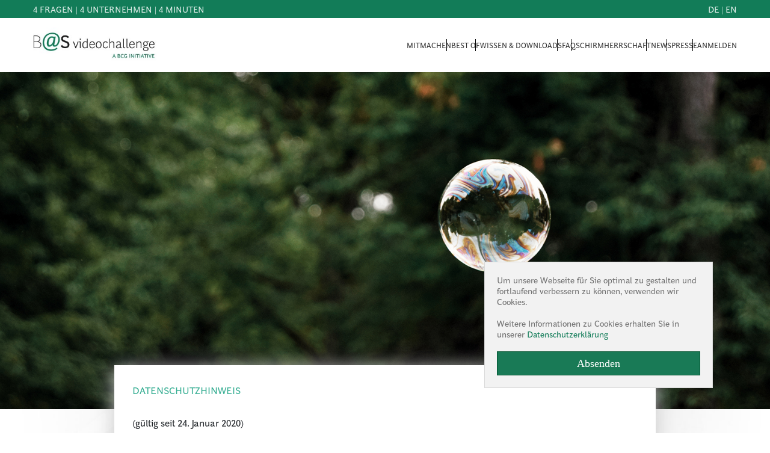

--- FILE ---
content_type: text/html; charset=UTF-8
request_url: https://www.videochallenge.online/de/datenschutzhinweis
body_size: 11559
content:
<!DOCTYPE html>
<html lang="de">
	<head>
		<meta charset="utf-8" />
		<meta http-equiv="X-UA-Compatible" content="IE=edge" />
		<meta name="viewport" content="width=device-width, initial-scale=1" />
		<meta name="theme-color" content="#5ab254" />
				
		<base href="//www.videochallenge.online/" />
		<link rel="icon" href="web/img/view/favicon.ico" sizes="any" type="image/x-icon" />
		
		<title>Datenschutzhinweis | b@s videochallenge</title>
		<meta name="keywords" content="" />
		<meta name="description" content="Digital, kreativ, flexibel: Die b@s videochallenge, der Videowettbewerb von business@school, der Bildungsinitiative der Boston Consulting Group (BCG)." />
		
		<meta name="revisit-after" content="1 days" />
		
		<meta property="og:type" content="website" />
		<meta property="og:url" content="https://www.videochallenge.online/" />
		<meta property="og:site_name" content="videochallenge.online" />

		<meta property="og:image" content="https://www.videochallenge.online/web/img/view/logo.jpg" />
		<meta property="og:title" content="Datenschutzhinweis | b@s videochallenge" />
		<meta property="og:description" content="Digital, kreativ, flexibel: Die b@s videochallenge, der Videowettbewerb von business@school, der Bildungsinitiative der Boston Consulting Group (BCG)." />

		<meta name="twitter:card" content="website" />
		<meta name="twitter:site" content="https://www.videochallenge.online/" />
		<meta name="twitter:title" content="Datenschutzhinweis | b@s videochallenge" />
		<meta name="twitter:description" content="Digital, kreativ, flexibel: Die b@s videochallenge, der Videowettbewerb von business@school, der Bildungsinitiative der Boston Consulting Group (BCG)." />
		<meta name="twitter:image" content="https://www.videochallenge.online/web/img/view/logo.jpg" />
		
		<meta itemprop="copyrightHolder" content="https://www.videochallenge.online/" />
		<meta itemprop="copyrightYear" content="2026-01-21" />
		
		<meta itemprop="isFamilyFriendly" content="True" />
		<meta itemprop="image" content="https://www.videochallenge.online/web/img/view/logo.jpg" />
		<meta name="mobile-web-app-capable" content="yes">

	
		<meta content='SKYPE_TOOLBAR_PARSER_COMPATIBLE' name='SKYPE_TOOLBAR'>

				
		<link rel="stylesheet" href="web/css/view/page.css" type="text/css" />		<link rel="stylesheet" href="/web/css/view/common.css" type="text/css" />
		<link rel="stylesheet" href="/web/css/view/mobile.css" type="text/css" />

		<script type="text/Javascript">
			var _request = 
			{
				company         : null,
				registration    : false,
				hometile_detail : false			};
			var _languages    = {"1":{"key":"de","name":"Deutsch"},"2":{"key":"en","name":"English"}};
			var _languageURLs = [{"languageId":"1","url":"privacy-notice"},{"languageId":"2","url":"privacy-notice"}];
		</script>
		
		<script src="/web/js/libs/jquery/jquery.min.js"                     type="text/Javascript"></script>
		<script src="/web/js/libs/jquery/jquery-ui.min.js"                  type="text/Javascript"></script>
		<script src="/web/js/libs/bootstrap/bootstrap.bundle.min.js"        type="text/Javascript"></script>
		<script src="/web/js/libs/bootstrap-select/bootstrap-select.min.1.13.3.js" type="text/Javascript"></script>
		<script src="/web/js/libs/moment/moment.min.js"                     type="text/Javascript"></script>
		<script src="/web/js/libs/moment/moment.de.js"                      type="text/Javascript"></script>
		<script src="/web/js/libs/bootstrap/datepicker/bootstrap-datepicker.min.js" type="text/Javascript"></script>
		<script src="/web/js/libs/bootstrap/datepicker/locales/bootstrap-datepicker.de.min.js" type="text/Javascript"></script>
		<script src="/web/js/libs/numeral/numeral.min.js"                   type="text/Javascript"></script>
		<script src="/web/js/libs/numeral/locales.min.js"                   type="text/Javascript"></script>
		<script src="/web/js/libs/comagno/script.js"                        type="text/Javascript"></script>
<!-- 		<script type="module" src="web/js/libs/ckeditor5-classic/src/ckeditor.js" type="text/Javascript"></script> -->
		
		<script src="web/js/view/controller/index.js" type="text/Javascript"></script><script src="web/js/view/controller/page/index.js" type="text/Javascript"></script><script src="web/js/view/controller/cookie.js" type="text/Javascript"></script>
				
	<style>
		/* We need to assaign this CSS Custom property to the body instead of :root, because of CSS Specificity and codepen stylesheet placement before loaded CKE5 content. */
		body { --ck-z-default: 100; --ck-z-modal: calc( var(--ck-z-default) + 999 ); }
	</style>
			
	</head>
	<body>
		<header>
	<div class="header">
		<div class="top-bar clearfix">
			<div class="container container-fluid wrapper-big clearfix">
				<div class="slogan">4 Fragen | 4 Unternehmen | 4 Minuten</div>
									<div data-control="language-switcher" class="language-switcher">
					<a data-language='de' href='//videochallenge.online/de/privacy-notice/'>de</a> | <a data-language='en' href='//videochallenge.online/en/privacy-notice/'>en</a>					</div>
							</div>
		</div>
		<div class="navigation-wrapper">
			<div class="container container-fluid wrapper-big">
				<div class="clearfix">
					<div class="logo">
						<a href="//www.videochallenge.online/de/">
							<img src="web/img/view/logo.jpg" alt="videochallenge.online" title="videochallenge.online" />
						</a>
					</div>
					<div class="navigation float-right">
						<nav>
							
<ul>
		    <li><a data-control="show.registration" href="/de/home/pupil/mitmachen">MITMACHEN</a></li>
	        
        <li><a href="/de/best-of" data-page-item="best-of">BEST OF</a></li>
        <li><a href="/de/home/teacher/wissen">WISSEN & DOWNLOADS</a></li>
    <li><a href="/de/faq" data-page-item="faq">FAQ</a></li>
	<li><a href="/de/home/schueler/schirmherrschaft" data-page-item="patronage">SCHIRMHERRSCHAFT</a></li>
	<li><a href="/de/news" data-page-item="news">NEWS</a></li>
	<li><a href="/de/press" data-page-item="press">PRESSE</a></li>
			<li><a href="/de/login">ANMELDEN</a></li>
		</ul>						</nav>
						<i id="menu-mobile-opener" class="fas fa-bars"></i>
					</div>
				</div>
			</div>
		</div>
	</div>
	
	<aside>
		<div id="mobile-menu">
			
<ul>
		    <li><a data-control="show.registration" href="/de/home/pupil/mitmachen">MITMACHEN</a></li>
	        
        <li><a href="/de/best-of" data-page-item="best-of">BEST OF</a></li>
        <li><a href="/de/home/teacher/wissen">WISSEN & DOWNLOADS</a></li>
    <li><a href="/de/faq" data-page-item="faq">FAQ</a></li>
	<li><a href="/de/home/schueler/schirmherrschaft" data-page-item="patronage">SCHIRMHERRSCHAFT</a></li>
	<li><a href="/de/news" data-page-item="news">NEWS</a></li>
	<li><a href="/de/press" data-page-item="press">PRESSE</a></li>
			<li><a href="/de/login">ANMELDEN</a></li>
		</ul>		</div>
	</aside>
</header>		
		<div id="content" data-pages>
				<div class="page" data-content-type-key="page" data-facet-type-key="page" style="display: block" data-page="privacy-notice" data-content-id="41">
	<section class="page-header">
		<header style="background-image: url(web/img/view/cms/content/1/page/41/image.1.jpg?refresh=1626856709949)"></header>
	</section>
	<section class="page-content">
		<div class="content-center">
			<div class="content-up">
				<div class="bas-breadcrumb">Datenschutzhinweis</div>
				<div data-container-items=""><div class="paragraph"><p>(gültig seit 24. Januar 2020)</p><ul><li>Bitte lesen Sie diesen Datenschutzhinweis aufmerksam durch.</li><li><strong>Hinweis:</strong> Eine Veröffentlichung der Videobeiträge erfolgt nur, wenn es sich bei deren Urhebern um Gewinner der Preise oder Finalisten des Online-Votings handelt.</li></ul></div><h4 class="headline">DOWNLOAD</h4><a href="web/files/view/cms/content/1/page/41/page/6/download/908/file.1.pdf?refresh=1626856709949" target="_blank" class="download"><span class="download-name">Datenschutzhinweis</span>(<span class="download-size">206.68 KB</span>)</a><div class="paragraph"></div><h4 class="headline">PRÄAMBEL</h4><div class="paragraph"><p>Als Initiatorin und Betreiberin des Videowettbewerbs „b@s videochallenge“ freuen wir uns über Ihr Interesse an unserer Online-Plattform&nbsp;<a href="https://videochallenge.online/">https://videochallenge.online</a> für den „b@s videochallenge“-Wettbewerb („b@s videochallenge“-Plattform). The Boston Consulting Group GmbH (BCG) nimmt als datenschutzrechtlich verantwortliche Stelle den Schutz Ihrer privaten Daten ernst.</p><p>Im Folgenden informieren wir über die Erhebung personenbezogener Daten bei Nutzung unserer „b@s videochallenge“-Plattform. Personenbezogene Daten sind alle Daten, die auf Sie persönlich beziehbar sind, z.&nbsp;B. Name, Adresse, E-Mail-Adressen, Nutzerverhalten.</p></div><h4 class="headline">VERANTWORTLICHER/DATENSCHUTZBEAUFTRAGTER</h4><div class="paragraph"><p><strong>Verantwortlicher für die Datenverarbeitung</strong><br>The Boston Consulting Group GmbH<br>Ludwigstraße 21<br>80539 München<br>Deutschland</p><p><strong>Datenschutzbeauftragter des Verantwortlichen</strong><br>Dr. Stephan Thiel<br>The Boston Consulting Group GmbH<br>Ludwigstraße 21<br>80539 München<br>Deutschland<br>Tel.: +49 89 231740<br>E-Mail:&nbsp;<a href="mailto:datenschutz@bcg.com"><u>datenschutz@bcg.com</u></a></p></div><h4 class="headline">EINGESETZTE DIENSTLEISTER</h4><div class="paragraph"><ul><li>BCG beauftragt den Lizenzgeber der „b@s videochallenge“-Plattform –&nbsp;projx GmbH, Hirschgartenallee 25, 80639 München, Deutschland&nbsp;– mit der Content-Administration der „b@s videochallenge“-Plattform. Die projx GmbH setzt die Comagno GmbH, Bodenseestraße 9, 80639 München, Deutschland, für die Entwicklung und technische Administration der „b@s videochallenge“-Plattform und die SaSG GmbH &amp; Co. KG, Kapplweg 12, 86511 Schmiechen, Deutschland, für das Hosting der „b@s videochallenge“-Plattform ein. Zu diesen Zwecken werden Ihre personenbezogenen Daten an unsere Dienstleister weitergegeben und – wie in dieser Datenschutzerklärung beschrieben – verarbeitet. Die projx GmbH verfügt über langjährige Erfahrung in der Entwicklung von webbasierten Content-Management-Systemen sowie Kommunikationsplattformen und hat sich zur Einhaltung der geltenden Datenschutzbestimmungen verpflichtet.</li><li>Wir verwenden Dienste der etracker GmbH, Erste Brunnenstraße 1, 20459 Hamburg, Deutschland (etracker, siehe auch unter www.etracker.com) zur Analyse von Nutzungsdaten. Weitere Informationen zu etracker finden Sie unter Ziffer 1.5.</li></ul></div><h4 class="headline">1 NUTZUNG UNSERER „B@S VIDEOCHALLENGE“-PLATTFORM</h4><div class="paragraph"><p>Die folgenden Ausführungen gelten für jeden Nutzer der „b@s videochallenge“-Plattform, unabhängig davon, ob der Nutzer auch ein Teilnehmer am Wettbewerb „b@s videochallenge“ ist.</p><p><mark class="bcg-green"><strong>1.1 ALLGEMEINE DATENERHEBUNG BEI AUFRUF DER „B@S VIDEOCHALLENGE“-PLATTFORM</strong></mark></p><p>Bei der bloß informatorischen Nutzung der „b@s videochallenge“-Plattform erheben wir nur die personenbezogenen Daten, die Ihr Browser an unseren Server übermittelt. Wenn Sie die „b@s videochallenge“-Plattform betrachten möchten, erheben wir die folgenden Daten, die für uns technisch erforderlich sind, um Ihnen unsere „b@s videochallenge“-Plattform anzuzeigen und die Stabilität und Sicherheit zu gewährleisten.&nbsp;</p><p>Rechtsgrundlage ist das berechtigte Interesse gemäß Art.&nbsp;6 Abs.&nbsp;1 Satz&nbsp;1 lit.&nbsp;f der EU-Datenschutzgrundverordnung (DS-GVO).&nbsp;</p><p>Im Rahmen der Interessenabwägung nach Art.&nbsp;6 Abs.&nbsp;1 Satz 1 lit.&nbsp;f DS-GVO haben wir unser Interesse an der Bereitstellung und Ihr Interesse an einer datenschutzkonformen Verarbeitung Ihrer personenbezogenen Daten berücksichtigt und abgewogen. Da die nachstehenden Daten zur Bereitstellung unseres Dienstes technisch mitunter erforderlich sind, um Ihnen unsere „b@s videochallenge“-Plattform anbieten zu können und die Stabilität und Sicherheit zu gewährleisten, insbesondere Schutz vor Missbrauch zu bieten, sind wir zu dem Ergebnis gekommen, dass diese Daten – bei einer am Stand der Technik orientierten Gewährleistung der Datensicherheit – verarbeitet werden können, wobei Ihr Interesse an einer datenschutzkonformen Verarbeitung angemessen berücksichtigt wird.</p></div><div class="table-responsive privacy-policy"><table class="table table-bordered"><tbody><tr class="table-list-item" data-content-id="41" data-item-id="968"><td data-item-id="982"><p>Daten</p></td><td data-item-id="996"><p>Verwendetes Betriebssystem</p></td></tr><tr class="table-list-item" data-content-id="41" data-item-id="969"><td data-item-id="995"><p>Zweck der Verarbeitung</p></td><td data-item-id="997"><p>Auswertung nach Geräten, um die optimierte Darstellung der „b@s videochallenge“-Plattform sicherzustellen</p></td></tr><tr class="table-list-item" data-content-id="41" data-item-id="970"><td data-item-id="983"><p>Daten</p></td><td data-item-id="998"><p>Informationen über den Browsertyp und die verwendete Version</p></td></tr><tr class="table-list-item" data-content-id="41" data-item-id="971"><td data-item-id="994"><p>Zweck der Verarbeitung</p></td><td data-item-id="999"><p>Auswertung der verwendeten Browser, um unsere „b@s videochallenge“-Plattform hierfür zu optimieren</p></td></tr><tr class="table-list-item" data-content-id="41" data-item-id="972"><td data-item-id="984"><p>Daten</p></td><td data-item-id="1000"><p>Internet-Service-Provider des Nutzers</p></td></tr><tr class="table-list-item" data-content-id="41" data-item-id="973"><td data-item-id="993"><p>Zweck der Verarbeitung</p></td><td data-item-id="1001"><p>Auswertung der Internet-Service-Provider</p></td></tr><tr class="table-list-item" data-content-id="41" data-item-id="974"><td data-item-id="985"><p>Daten</p></td><td data-item-id="1002"><p>IP-Adresse</p></td></tr><tr class="table-list-item" data-content-id="41" data-item-id="975"><td data-item-id="992"><p>Zweck der Verarbeitung</p></td><td data-item-id="1003"><p>Darstellung der „b@s videochallenge“-Plattform auf dem jeweiligen Gerät</p></td></tr><tr class="table-list-item" data-content-id="41" data-item-id="976"><td data-item-id="986"><p>Daten</p></td><td data-item-id="1004"><p>Datum und Uhrzeit des Aufrufs</p></td></tr><tr class="table-list-item" data-content-id="41" data-item-id="977"><td data-item-id="991"><p>Zweck der Verarbeitung</p></td><td data-item-id="1005"><p>Sicherstellung des ordnungsgemäßen Betriebs der „b@s videochallenge“-Plattform</p></td></tr><tr class="table-list-item" data-content-id="41" data-item-id="978"><td data-item-id="987"><p>Daten</p></td><td data-item-id="1006"><p>Ggf. Hersteller und Typenbezeichnung des Smartphones, Tablets oder sonstiger Endgeräte</p></td></tr><tr class="table-list-item" data-content-id="41" data-item-id="979"><td data-item-id="990"><p>Zweck der Verarbeitung</p></td><td data-item-id="1007"><p>Auswertung der Gerätehersteller und der Arten von mobilen Endgeräten für statistische Zwecke</p></td></tr><tr class="table-list-item" data-content-id="41" data-item-id="980"><td data-item-id="988"><p>Daten</p></td><td data-item-id="1008"><p>Logfiles</p></td></tr><tr class="table-list-item" data-content-id="41" data-item-id="981"><td data-item-id="989"><p>Zweck der Verarbeitung</p></td><td data-item-id="1009"><p>Sicherstellung des ordnungsgemäßen Betriebs der „b@s videochallenge“-Plattform</p></td></tr></tbody></table></div><div class="paragraph"><p><strong>Speicherdauer</strong></p><p>Die Daten im Server-Log werden sieben Tage gespeichert und im Anschluss automatisiert gelöscht.&nbsp;</p><p>Die Erfassung der Daten zur Bereitstellung der „b@s videochallenge“-Plattform und die Speicherung der Daten in Logfiles sind für den Betrieb der&nbsp;„b@s videochallenge“-Plattform erforderlich.</p><p><mark class="bcg-green"><strong>1.2 COOKIES – ALLGEMEINE INFORMATIONEN</strong></mark></p><p>Unsere „b@s videochallenge“-Plattform verwendet Cookies. Bei Cookies handelt es sich um Textdateien, die im Internetbrowser bzw. vom Internetbrowser auf dem Computersystem des Nutzers gespeichert werden. Ruft ein Nutzer eine Website auf, so kann ein Cookie auf dem Betriebssystem des Nutzers gespeichert werden. Dieser Cookie enthält eine charakteristische Zeichenfolge, die eine eindeutige Identifizierung des Browsers beim erneuten Aufrufen der Website ermöglicht.</p><p><mark class="bcg-green"><strong>1.3 ALLGEMEINE HINWEISE FÜR DIE RECHTSGRUNDLAGEN DER VERARBEITUNG, LÖSCHUNG UND DEAKTIVIERUNG VON COOKIES</strong></mark></p><p>Die beim Einsatz von Cookies verarbeiteten personenbezogenen Daten werden gelöscht, wenn sie für die Zwecke, für die sie erhoben oder auf sonstige Weise verarbeitet wurden, nicht mehr notwendig sind und keine gesetzlichen Aufbewahrungspflichten entgegenstehen, vgl. Art. 17 DS-GVO. Die Verarbeitung wird eingeschränkt, wenn die personenbezogenen Daten nicht gelöscht werden können, aber für andere Zwecke zwingend erforderlich sind, insbesondere zur Erfüllung von handels- oder steuerrechtlichen Pflichten, vgl. Art. 18 DS-GVO.</p><p>Sofern die Rechtsgrundlage der Datenverarbeitung durch Einsatz von Cookies auf die Wahrung unserer berechtigten Interessen i.S.d. Art. 6 Abs. 1 lit. f DS-GVO beruht, haben betroffene Personen das Recht zum Widerspruch gegen die Datenverarbeitung (sog. "Opt-out"). Darüber hinaus bieten viele Browser durch entsprechende Einstellungen die Möglichkeit, eingesetzte Cookies allgemein zu deaktivieren bzw. ihrem Einsatz zu widersprechen. Weitere Opt-out-Möglichkeiten finden sich auf &nbsp;<a href="http://www.youronlinechoices.com/"><u>www.youronlinechoices.com.</u></a></p><p><mark class="bcg-green"><strong>1.4 COOKIES – UNTERSCHEIDUNG NACH ART DER COOKIES</strong></mark></p><p>Abhängig von ihrer Funktion und ihrem Verwendungszweck können Cookies in unterschiedliche Kategorien eingestuft werden. Unsere „b@s videochallenge“-Plattform verwendet: (a) Unbedingt erforderliche Cookies, (b) Funktionale Cookies und (c) Performance Cookies.</p><p><strong>a) Unbedingt erforderliche Cookies</strong><br>Unbedingt erforderliche Cookies gewährleisten die ordnungsgemäße Bereitstellung und Nutzung unserer „b@s videochallenge“-Plattform. Aus diesem Grund bedarf es für Ihren Einsatz keiner Einwilligung des Nutzers.</p><p><strong>b) Funktionale Cookies</strong><br>Funktionale Cookies dienen der nutzerfreundlichen Gestaltung von Webseiten, indem sie Entscheidungen des Nutzers speichern (bspw. den Nutzernamen, die Sprachauswahl, usw.). Die Verarbeitung personenbezogener Daten durch Einsatz von funktionalen Cookies beruht auf der Wahrung unserer berechtigten Interessen an der Zurverfügungstellung eines nutzerfreundlichen und nutzerspezifischen Online-Angebots, um ein besseres Erlebnis auf unserer „b@s videochallenge“-Plattform durch Anpassung der Benutzeroberfläche entsprechend den Nutzerentscheidungen anbieten zu können, vgl. Art. 6 Abs. 1 lit. f DS-GVO.</p><p>Die Speicherdauer unserer funktionalen Cookies ist auf die Dauer der jeweiligen Sitzung beschränkt.</p><p><strong>c) Performance-Cookies</strong><br>Performance Cookies erheben Daten über die sog. Reichweitenmessung, d.h. über die Nutzungsweise einer Webseite (bspw. Anzahl der Besucher, Häufigkeit der Besuche, durchschnittliche Verweilzeit, usw.). Diese Angaben werden dazu verwendet, die Attraktivität der Webseite zu verbessern – z.B. durch Inhaltsoptimierung.&nbsp;</p><p>Zum Zwecke der Reichweitenmessung setzen wir das Analyse-Tool etracker ein (weitere Informationen hierzu sogleich unter Ziffer 1.5).</p><p><mark class="bcg-green"><strong>1.5 ANALYSEDIENST ETRACKER</strong></mark></p><p>Wir verwenden Dienste der etracker GmbH, Erste Brunnenstraße 1, 20459 Hamburg, Deutschland (etracker, siehe auch unter&nbsp;<a href="https://www.etracker.com">www.etracker.com</a>) zur Analyse von Nutzungsdaten. Es werden dabei Cookies eingesetzt, die eine statistische Analyse der Nutzung der b@s-Plattform durch ihre Besucher ermöglichen.&nbsp;</p><p>Verarbeitet werden folgende Datenkategorien:</p><ul><li>IP-Adresse (anonymisiert)</li><li>Browserinformationen (Referrer URL, Browser, Betriebssystem, Geräteinformationen, Datum und Uhrzeit und/oder Webseiten-Inhalt)</li><li>Nutzungsdaten (Ansichten, Scrolling, Klicks)</li></ul><p>Die Speicherdauer beträgt bis zu 2 Jahre.</p><p>etracker verarbeitet Daten in unserem Auftrag. Die Datenverarbeitung findet ausschließlich in Deutschland statt.&nbsp;</p><p>Die Datenverarbeitung erfolgt auf der Rechtsgrundlage des Art. 6 Abs. 1 lit. a (Einwilligung) DS-GVO. Wir verwenden etracker nur, sofern Sie Ihre Einwilligung im Cookie-Banner erteilt haben. Sie können Ihre Einwilligung jederzeit mit Wirkung für die Zukunft über die Cookie-Einstellungen im Cookie-Banner widerrufen.&nbsp;</p><p>Weitere Informationen zum Datenschutz bei etracker finden Sie unter&nbsp;<a href="http://www.etracker.com/datenschutz">www.etracker.com/datenschutz</a>.</p><p><strong>Benennung des Anbieters</strong><br>Etracker GmbH<br>Erste Brunnenstraße 1<br>20459 Hamburg<br>Deutschland</p></div><div class="table-responsive privacy-policy"><table class="table table-bordered"><tbody></tbody></table></div><h4 class="headline">2 DATENVERARBEITUNG BEI TEILNAHME AM WETTBEWERB „B@S VIDEOCHALLENGE“</h4><div class="paragraph"><p><mark class="bcg-green"><strong>2.1 BEI DER ANMELDUNG ERHOBENE ERFORDERLICHE DATEN</strong></mark></p><p>Für die Teilnahme am Wettbewerb „b@s videochallenge“ ist eine Anmeldung unter Angabe folgender personenbezogener Daten der Teilnehmer erforderlich:</p><ul><li>Anrede</li><li>Vorname, Nachname (zur Identifizierung der Teilnehmer)</li><li>Geburtsdatum (zur Kontrolle des Alters der Teilnehmer)</li><li>Jahrgangsstufe, Schulform (für die angemessene Bewertung der Videobeiträge)</li><li>Telefonnummer (für Rückfragen)</li><li>E-Mail-Adresse (für die Kontaktaufnahme und Kommunikation)</li><li>Private Adresse: Straße, Hausnummer, PLZ, Ort, Land (für die Versendung der Teilnahmebestätigungen)</li><li>Art der Teilnahme (in der Freizeit oder im Rahmen der Schule)</li><li>Untersuchtes Unternehmen</li><li>Name der Schule (wegen der Begrenzung der teilnahmeberechtigten Personen)</li><li>Schulanschrift (wegen der Begrenzung der teilnahmeberechtigten Personen)</li></ul><p>Die Eingabe und Verarbeitung dieser personenbezogenen Daten ist erforderlich für die Bereitstellung des nicht öffentlich zugänglichen Bereichs der Online-Plattform, für die Kommunikation zwischen BCG und den Teilnehmern, zur Zuordnung der eingereichten Videobeiträge und zur Durchführung des Wettbewerbs „b@s videochallenge“. Wir verwenden diese von Ihnen übermittelten personenbezogenen Daten ausschließlich im Zusammenhang mit dem Wettbewerb „b@s videochallenge“ (z.&nbsp;B. zur Beantwortung Ihrer Anfrage oder zur Kontaktaufnahme bei Gewinnern des Wettbewerbs; zur Veröffentlichung siehe unten unter Ziffer 2.4).</p><p>Rechtsgrundlage für die Verarbeitung Ihrer personenbezogenen Daten nach dieser Ziffer 2.1 ist Art.&nbsp;6 Abs.&nbsp;1 Satz&nbsp;1 lit.&nbsp;b DS-GVO.</p><p><mark class="bcg-green"><strong>2.2 BEI DER ANMELDUNG ERHOBENE FREIWILLIGE DATEN</strong></mark></p><p>Im Anmeldeformular für die Teilnahme bitten wir auch um folgende Angaben:</p><ul><li>Bundesland</li><li>Wie Sie von dem Wettbewerb „b@s videochallenge“ erfahren haben</li></ul><p>Rechtsgrundlage für die Verarbeitung Ihrer personenbezogenen Daten nach dieser Ziffer 2.2 ist Art.&nbsp;6 Abs.&nbsp;1 Satz&nbsp;1 lit.&nbsp;a DS-GVO (Einwilligung).&nbsp;</p><p><mark class="bcg-green"><strong>2.3 VERARBEITUNG VON DATEN BEI DER NUTZUNG DES NICHT ÖFFENTLICH ZUGÄNGLICHEN BEREICHS</strong></mark></p><p>Jeder Teilnehmer am „b@s videochallenge“-Wettbewerb kann sich in einen individuellen, nicht öffentlich zugänglichen Bereich der „b@s videochallenge“-Plattform einloggen. Dabei sind jeweils Zugangsdaten erforderlich. Das Passwort kann jeder Teilnehmer über einen von BCG per E-Mail verschickten personalisierten Link (Aktivierungslink) selbst festlegen. Im nicht öffentlich zugänglichen Teilnehmer-/Team-Bereich wird der Videobeitrag des Teilnehmers bzw. Teams als Wettbewerbsbeitrag durch Upload eingereicht. Auch kann der Teilnehmer in diesem Bereich mit BCG kommunizieren. Die vom Teilnehmer im Rahmen der Anmeldung angegebenen Daten sowie die auf der „b@s videochallenge“-Plattform eingegebenen Nutzerdaten (d.h. die hochgeladenen Videobeiträge sowie auf der „b@s videochallenge“-Plattform getätigte Äußerungen der Teilnehmer) werden gespeichert. Die Videobeiträge werden den Jurymitgliedern zur Bewertung und Bestimmung der Gewinner sowie der Finalisten des Online-Votings auf der „b@s videochallenge“-Plattform zugänglich gemacht.</p><p>Sämtliche Daten des eingeloggten Teilnehmers/Teammitglieds lassen sich vom Teilnehmer/Teammitglied ändern.</p><p>Beim Login entstehen personenbezogene Nutzungsdaten (Datum und Uhrzeit des Logins, IP-Adresse des letzten Logins sowie Datum und Uhrzeit des Video-Uploads). Sämtliche Nutzungsdaten sowie der personalisierte Zugang werden nach der Siegerehrung einer jeden Wettbewerbsrunde gelöscht. Zur Dauer der Speicherung siehe im Übrigen unten unter Ziffer 2.5.</p><p>Rechtsgrundlage für die Verarbeitung Ihrer personenbezogenen Daten nach dieser Ziffer 2.3 ist die Erforderlichkeit der Datenverarbeitung für die Durchführung des Wettbewerbs gemäß Art.&nbsp;6 Abs.&nbsp;1 Satz&nbsp;1 lit.&nbsp;b DS-GVO.</p><p><mark class="bcg-green"><strong>2.4 DATENVERARBEITUNG IM ÖFFENTLICH ZUGÄNGLICHEN BEREICH</strong></mark></p><p>Folgende Angaben der Gewinner sowie der Finalisten des Online-Votings werden zusammen mit dem Videobeitrag veröffentlicht, soweit eine gesonderte Einwilligung in einer unterschriebenen Einverständniserklärung abgegeben wurde und BCG im Original vorliegt: Vorname, Nachname, Alter, besuchte Schule und Schulort, Beschreibung des Videobeitrags sowie Bild- oder Filmaufnahmen oder sonstige personenbezogene Daten, die Teil des Videobeitrags sind. Diese Angaben sowie der Videobeitrag selbst sind insbesondere an verschiedenen Stellen auf der „b@s videochallenge“-Plattform sowie auf verschiedenen Social-Media-Kanälen öffentlich zugänglich.&nbsp;</p><p>Rechtsgrundlage für die Verarbeitung Ihrer personenbezogenen Daten ist Ihre Einwilligung nach Art.&nbsp;6 Abs.&nbsp;1 Satz&nbsp;1 lit.&nbsp;a DS-GVO.</p><p><mark class="bcg-green"><strong>2.5 SPEICHERDAUER</strong></mark></p><p>Sämtliche Daten und Videobeiträge von Teilnehmern, die nicht zu den Gewinnern oder den Finalisten des Online-Votings gehören, werden nach der Siegerehrung einer jeden Wettbewerbsrunde gelöscht.</p><p>Für die Gewinner und Finalisten des Online-Votings gilt: Der Videobeitrag sowie Vorname, Nachname, Alter, besuchte Schule und Schulort sowie die Beschreibung des Videobeitrags werden auch nach der Siegerehrung auf Basis der Einwilligung (siehe Ziffer 2.4) weiter gespeichert und veröffentlicht. Darüber hinaus werden die erfolgreichen Videobeiträge des Vorjahres als Beispiele für die Teilnehmer des Folgejahres genutzt.&nbsp;</p></div><h4 class="headline">3 DATENVERARBEITUNG BEI TEILNAHME AM ONLINE-VOTING IM RAHMEN DES WETTBEWERBS „B@S VIDEOCHALLENGE“</h4><div class="paragraph"><p>Der Publikumspreis wird durch öffentliche Abstimmung über ausgewählte und auf der „b@s videochallenge“-Plattform veröffentlichte Videobeiträge bestimmt (Online-Voting). Jeder Nutzer unserer „b@s videochallenge“-Plattform sollte nur eine Stimme abgeben.</p><p>Um Nutzern unserer „b@s videochallenge“-Plattform die Teilnahme an der Abstimmung im Rahmen des Online-Votings zu ermöglichen und Missbrauch beim Online-Voting zu vermeiden, bitten wir die Teilnehmer am Online-Voting um die Angabe ihrer E-Mail-Adresse. Diese E-Mail-Adresse wird von uns ausschließlich zum Zwecke der Durchführung des Online-Votings erhoben und verarbeitet.&nbsp;</p><p>Rechtsgrundlage dafür ist unser berechtigtes Interesse nach Art.&nbsp;6 Abs.&nbsp;1 Satz 1 lit.&nbsp;f DS-GVO; dieses besteht darin, ein mehrfaches Voting zu vermeiden.</p></div><h4 class="headline">4 GASTANMELDUNG ZUR SIEGEREHRUNG</h4><div class="paragraph"><p>Nutzer unserer „b@s videochallenge“-Plattform haben die Möglichkeit, sich auf unserer „b@s videochallenge“-Plattform zur Siegerehrung des Wettbewerbs „b@s videochallenge“ anzumelden. Bei dieser Anmeldung übermitteln Sie uns folgende personenbezogene Daten: IP-Adresse, Anrede, Titel, Vorname, Nachname, E-Mail-Adresse, E-Mail-Adresse der Begleitperson, Firma/Organisation/Schule, und Einwilligungserklärung [ja/nein].&nbsp;</p><p>Die Anmeldung der Begleitperson erfolgt durch Ausfüllen eines an sie per E-Mail übermittelten Onlineformulars. Zum Zwecke der Anmeldung und Teilnahme an der Siegerehrung verarbeiten wir folgende Daten: Anrede, Titel, Vorname, Nachname, Schule, Rolle (Lehrer oder Begleitperson) und Einwilligungserklärung [ja/nein].</p><p>Darüber hinaus können auch Gäste an unserer Siegerehrung teilnehmen. Die Anmeldung der Gäste erfolgt durch Ausfüllen des entsprechenden Onlineformulars auf unserer Webseite. In diesem Zusammenhang verarbeiten wir folgende Daten: Vorname, Nachname, E-Mail-Adresse, Firma/Organisation/Schule, und Einwilligungserklärung [ja/nein].</p><p>Die Anmeldung und Teilnahme an der Siegerehrung ist bei Nichtbereitstellung der personenbezogenen Daten nicht möglich. Diese Daten werden wir selbstverständlich ausschließlich für den Zweck verwenden, zu dem Sie sie uns zur Verfügung stellen.&nbsp;</p><p>Die Rechtsgrundlage für die Verarbeitung Ihrer personenbezogenen Daten ergibt sich aus Art.&nbsp;6 Abs.&nbsp;1 Satz&nbsp;1 lit.&nbsp;b DS-GVO.</p></div><h4 class="headline">5 NEWSLETTER</h4><div class="paragraph"><p>Sie erhalten von uns Newsletter bzw. Info-E-Mails mit Nachrichten und aktuellen Informationen zum Wettbewerb „b@s videochallenge“, wenn Sie sich mit Ihrer E-Mail-Adresse anmelden.&nbsp;</p><p>Für die Anmeldung zu unseren Newslettern verwenden wir das sogenannte Double-opt-in-Verfahren. Das heißt, dass wir Ihnen nach Angabe Ihrer E-Mail-Adresse eine Bestätigungs-E-Mail an die angegebene E-Mail-Adresse senden, in welcher wir Sie um Bestätigung bitten, dass Sie den Versand des Newsletters wünschen. Wenn Sie dies nicht innerhalb von sieben Tagen bestätigen, wird Ihre Anmeldung automatisch gelöscht. Sofern Sie den Wunsch nach Empfang des Newsletters bestätigen, speichern wir Ihre E-Mail-Adresse so lange, bis Sie den Newsletter abbestellen. Die Speicherung dient allein dem Zweck, Ihnen den Newsletter senden zu können. Des Weiteren speichern wir jeweils bei Anmeldung und Bestätigung Ihre IP-Adressen und die Zeitpunkte, um einen Missbrauch Ihrer persönlichen Daten zu verhindern.</p><p>Ihre Einwilligung in die Übersendung des Newsletters können Sie jederzeit widerrufen. Den Widerruf können Sie durch Klicken auf den in jeder Newsletter-E-Mail bereitgestellten Link oder durch eine Nachricht an den Datenschutzbeauftragten erklären. Ihre angegebenen Daten werden nicht an Dritte weitergegeben.&nbsp;</p><p>Die Verarbeitung im Rahmen unseres Newsletters stützt sich auf Ihre Einwilligung (Art.&nbsp;6 Abs.&nbsp;1 Satz 1 lit.&nbsp;a DS-GVO). Das Double-Opt-in-Verfahren stützen wir auf ein berechtigtes Interesse nach Art.&nbsp;6 Abs.&nbsp;1 Satz&nbsp;1 lit.&nbsp;f DS-GVO, da wir Ihre Einwilligung nachweisen müssen (Art.&nbsp;7 Abs.&nbsp;1 DS-GVO).</p></div><h4 class="headline">6 ALLGEMEINE DATENSCHUTZHINWEISE</h4><div class="paragraph"><p><mark class="bcg-green"><strong>6.1 WEITERGABE VON DATEN</strong></mark></p><p>Eine Übermittlung Ihrer persönlichen Daten an andere Dritte als die in diesem Datenschutzhinweis angegebenen Empfänger oder an die angegebenen Empfänger zu anderen als den aufgeführten Zwecken findet grundsätzlich nicht statt.</p><p>Wir geben Ihre persönlichen Daten nur dann an Dritte weiter, wenn</p><ul><li>Sie Ihre ausdrückliche Einwilligung dazu erteilt haben (Rechtsgrundlage: Art.&nbsp;6 Abs.&nbsp;1 Satz 1 lit.&nbsp;a DS-GVO),</li><li>die Weitergabe zur Geltendmachung, Ausübung oder Verteidigung von Rechtsansprüchen erforderlich ist und kein Grund zu der Annahme besteht, dass Sie ein überwiegendes schutzwürdiges Interesse an der Nichtweitergabe Ihrer Daten haben (Rechtsgrundlage: Art.&nbsp;6 Abs.&nbsp;1 Satz 1 lit.&nbsp;f DS-GVO – unser berechtigtes Interesse besteht darin, Rechtsansprüche geltend machen zu können bzw. uns gegen Rechtsansprüche zu verteidigen),</li><li>für die Weitergabe eine gesetzliche Verpflichtung besteht (Rechtsgrundlage: Art.&nbsp;6 Abs.&nbsp;1Satz 1 lit.&nbsp;c DS-GVO), sowie</li><li>dies gesetzlich zulässig und für die Abwicklung von Vertragsverhältnissen mit Ihnen erforderlich ist (Rechtsgrundlage: Art.&nbsp;6 Abs.&nbsp;1 Satz 1 lit.&nbsp;b DS-GVO).</li></ul><p>Bei den derzeit vorhandenen Empfängern handelt es sich um:</p><ul><li>Dienstleister. Informationen zu den konkret eingesetzten Dienstleistern finden Sie unter der Präambel oben; und</li><li>Andere Nutzer des nicht-öffentlichen Bereichs der „b@s videochallenge“-Plattform.</li><li>Andere Nutzer des öffentlichen Bereichs der „b@s videochallenge“-Plattform hinsichtlich der dort veröffentlichten Daten.</li></ul><p><mark class="bcg-green"><strong>6.2 BELEHRUNG ÜBER BETROFFENENRECHTE</strong></mark></p><p>Jede betroffene Person hat das Recht auf Auskunft nach Art.&nbsp;15 DS-GVO, das Recht auf Berichtigung nach Art.&nbsp;16 DS-GVO, das Recht auf Löschung nach Art.&nbsp;17 DS-GVO, das Recht auf Einschränkung der Verarbeitung nach Art.&nbsp;18 DS-GVO, das Recht auf Widerspruch aus Art.&nbsp;21 DS-GVO sowie das Recht auf Datenübertragbarkeit aus Art.&nbsp;20 DS-GVO. Beim Auskunftsrecht und beim Löschungsrecht gelten die Einschränkungen nach §§&nbsp;34 und 35 BDSG.</p><p><mark class="bcg-green"><strong>6.3 BELEHRUNG ÜBER BESCHWERDEMÖGLICHKEIT</strong></mark></p><p>Sie haben zudem das Recht, sich bei der zuständigen Datenschutzaufsichtsbehörde über die Verarbeitung Ihrer personenbezogenen Daten durch uns zu beschweren.</p><p><mark class="bcg-green"><strong>6.4 BELEHRUNG ZUM WIDERRUF BEI EINWILLIGUNG</strong></mark></p><p>Eine erteilte Einwilligung (z.&nbsp;B. im Rahmen der Einverständniserklärung für die Teilnahme am „b@s videochallenge“-Wettbewerb oder bei Anmeldung für den Newsletter) in die Verarbeitung personenbezogener Daten können Sie jederzeit uns gegenüber widerrufen. Bitte beachten Sie, dass der Widerruf erst für die Zukunft wirkt. Verarbeitungen, die vor dem Widerruf erfolgt sind, sind davon nicht betroffen.</p><p><mark class="bcg-green"><strong>6.5 HINWEIS AUF WIDERSPRUCHSRECHT BEI INTERESSENABWÄGUNG</strong></mark></p><p><strong>Soweit wir die Verarbeitung Ihrer personenbezogenen Daten auf eine Interessenabwägung stützen, können Sie Widerspruch gegen die Verarbeitung einlegen. Bei Ausübung eines solchen Widerspruchs bitten wir um Darlegung der Gründe, weshalb wir Ihre personenbezogenen Daten nicht, wie von uns beschrieben, verarbeiten sollten. Im Falle Ihres begründeten Widerspruchs prüfen wir die Sachlage und werden entweder die Datenverarbeitung einstellen bzw. anpassen oder Ihnen unsere zwingenden schutzwürdigen Gründe erläutern.</strong></p><p><mark class="bcg-green"><strong>6.6 LINKS ZU ANDEREN WEBSITES</strong></mark></p><p>Unsere „b@s videochallenge“-Plattform kann Links zu Websites anderer Anbieter enthalten. Wir weisen darauf hin, dass dieser Datenschutzhinweis ausschließlich für die Online-Plattform des „b@s videochallenge“-Wettbewerbs gilt. Wir haben keinen Einfluss darauf und kontrollieren nicht, dass andere Anbieter die geltenden Datenschutzbestimmungen einhalten.</p><p><mark class="bcg-green"><strong>6.7 ÄNDERUNGEN DES DATENSCHUTZHINWEISES</strong></mark></p><p>Wir behalten uns das Recht vor, diesen Datenschutzhinweis jederzeit unter Beachtung der geltenden Datenschutzvorschriften zu ändern bzw. anzupassen.</p></div></div>
			</div>
		</div>
	</section>
</div>		</div>
		<div id="scroll-top">
			<i class="fa fa-chevron-up"></i>
		</div>
		
		<div class="footer">
	<div class="container container-fluid wrapper-big">
		<div class="row">
			<div class="col-sm-8">
				<a target="_blank" id="footer-logo" href="https://www.bcg.com/" class="brand-logo"></a>
				<div id="footer-links">
					<a href="de/impressum/" class="footer-link">Impressum</a>
					<a href="de/nutzungsbedingungen/" class="footer-link">Nutzungsbedingungen</a>
					<a href="de/datenschutzhinweis/" class="footer-link">Datenschutzhinweis</a>
					<a href="de/press/" class="footer-link">Presse</a>
				</div>
			</div>
			<div class="col-sm-4 text-right">
				<div id="footer-socials">
					<a target="_blank" href="https://www.youtube.com/@basvideochallenge" class="footer-social" title="videochallenge.online on [youtube]">
						<i class="fab fa-youtube"></i>
					</a>
					<a target="_blank" href="https://www.instagram.com/bas.videochallenge/" class="footer-social" title="videochallenge.online on [instagram]">
						<i class="fab fa-instagram"></i>
					</a>
					<a target="_blank" href="https://www.linkedin.com/company/businessatschool" class="footer-social" title="videochallenge.online on [linkedin]">
						<i class="fab fa-linkedin"></i>
					</a>
				</div>
			</div>
		</div>
		<div id="footer-paragraph">
			<b>&copy; 2026 Boston Consulting Group</b>
			<br />
			Boston Consulting Group is an Equal Opportunity Employer.
			All qualified applicants will receive consideration for employment without regard to race, color, age, religion, sex, sexual orientation, gender identity / expression, national origin, protected veteran status, or any other characteristic protected under federal, state or local law, where applicable, and those with criminal histories will be considered in a manner consistent with applicable state and local laws.
		</div>
	</div>
</div>		
				
		<section id="cookie-notification">
		    <p>Um unsere Webseite für Sie optimal zu gestalten und fortlaufend verbessern zu können, verwenden wir Cookies.<br/><br/>Weitere Informationen zu Cookies erhalten Sie in unserer <a href="de/datenschutzhinweis" title="Privacy Policy" target="_blank">Datenschutzerklärung</a></p>
		    <button id="dismiss-cookie">Absenden</button>
		</section>
        <div data-control="registration-widget" class="registration-widget">
	<div data-control="registration-widget-backdrop" class="registration-widget-backdrop"></div>
	<div data-control="registration-widget-inner" class="registration-widget-inner">
		<div data-control="registration-widget-inner-header" class="registration-widget-inner-header">
            <div class="registration-widget-inner-header-title">b@Svideochallenge - A BCG INITIATIVE</div>
            <div data-control="closer" class="closer"><i class="fa fa-times"></i></div>
        </div>
		<div data-control="registration-widget-inner-body" class="registration-widget-inner-body">
            <div>Registriere dich als Teilnehmer*in</div>
            <div data-control="registration-form" class="registration-form">
                <div class="form-field-group">
                    <div class="form-group">
                        <label for="register-birthdate">Geburtsdatum*</label> <i class="fa fa-question-circle float-right" data-toggle="tooltip" data-placement="top" data-html="true" title="zur Überprüfung des Alters der Teilnehmer" data-trigger="click focus"></i>
                        <input id="register-birthdate" type="date" data-model="birthdate" data-minDate="2. Januar 2005" data-maxDate="1. Oktober 2012" name="birthdate" placeholder="Geburtsdatum" required readonly class="form-control form-control-sm" />
                    </div>
                    <div class="form-group">
                        <label for="register-email">E-Mail-Adresse*</label> <i class="fa fa-question-circle float-right" data-toggle="tooltip" data-placement="top" data-html="true" title="zur Kontaktaufnahme und Kommunikation" data-trigger="click focus"></i>
                        <input id="register-email" type="email" data-model="email"  data-validation="email" name="email" placeholder="E-Mail-Adresse" required class="form-control form-control-sm" />
                    </div>
                    <div class="form-group">
                        <label for="register-email-parent">E-Mail-Adresse*</label> <i class="fa fa-question-circle float-right" data-toggle="tooltip" data-placement="top" data-html="true" title="zur Kontaktaufnahme und Kommunikation" data-trigger="click focus"></i>
                        <input id="register-email-parent" type="email" data-model="email"  data-validation="email" name="email" placeholder="E-Mail-Adresse" required class="form-control form-control-sm" />
                    </div>
                </div>
                <button data-control="register-button" class="btn btn-info">Jetzt registrieren</button>
            </div>
        </div>
	</div>
</div>	</body>
</html>

--- FILE ---
content_type: text/html; charset=UTF-8
request_url: https://www.videochallenge.online/web/css/view/cms/uploader.image.css
body_size: 10293
content:
<!DOCTYPE html>
<html lang="de">
	<head>
		<meta charset="utf-8" />
		<meta http-equiv="X-UA-Compatible" content="IE=edge" />
		<meta name="viewport" content="width=device-width, initial-scale=1" />
		<meta name="theme-color" content="#5ab254" />
				
		<base href="//www.videochallenge.online/" />
		<link rel="icon" href="web/img/view/favicon.ico" sizes="any" type="image/x-icon" />
		
		<title>b@s videochallenge</title>
		<meta name="keywords" content="" />
		<meta name="description" content="Digital, kreativ, flexibel: Die b@s videochallenge, der Videowettbewerb von business@school, der Bildungsinitiative der Boston Consulting Group (BCG)." />
		
		<meta name="revisit-after" content="1 days" />
		
		<meta property="og:type" content="website" />
		<meta property="og:url" content="https://www.videochallenge.online/" />
		<meta property="og:site_name" content="videochallenge.online" />

		<meta property="og:image" content="https://www.videochallenge.online/web/img/view/logo.jpg" />
		<meta property="og:title" content="b@s videochallenge" />
		<meta property="og:description" content="Digital, kreativ, flexibel: Die b@s videochallenge, der Videowettbewerb von business@school, der Bildungsinitiative der Boston Consulting Group (BCG)." />

		<meta name="twitter:card" content="website" />
		<meta name="twitter:site" content="https://www.videochallenge.online/" />
		<meta name="twitter:title" content="b@s videochallenge" />
		<meta name="twitter:description" content="Digital, kreativ, flexibel: Die b@s videochallenge, der Videowettbewerb von business@school, der Bildungsinitiative der Boston Consulting Group (BCG)." />
		<meta name="twitter:image" content="https://www.videochallenge.online/web/img/view/logo.jpg" />
		
		<meta itemprop="copyrightHolder" content="https://www.videochallenge.online/" />
		<meta itemprop="copyrightYear" content="2026-01-21" />
		
		<meta itemprop="isFamilyFriendly" content="True" />
		<meta itemprop="image" content="https://www.videochallenge.online/web/img/view/logo.jpg" />
		<meta name="mobile-web-app-capable" content="yes">

	
		<meta content='SKYPE_TOOLBAR_PARSER_COMPATIBLE' name='SKYPE_TOOLBAR'>

				
		<link rel="stylesheet" href="web/css/view/home.css" type="text/css" />		<link rel="stylesheet" href="/web/css/view/common.css" type="text/css" />
		<link rel="stylesheet" href="/web/css/view/mobile.css" type="text/css" />

		<script type="text/Javascript">
			var _request = 
			{
				company         : null,
				registration    : false,
				hometile_detail : false			};
			var _languages    = {"1":{"key":"de","name":"Deutsch"},"2":{"key":"en","name":"English"}};
			var _languageURLs = [];
		</script>
		
		<script src="/web/js/libs/jquery/jquery.min.js"                     type="text/Javascript"></script>
		<script src="/web/js/libs/jquery/jquery-ui.min.js"                  type="text/Javascript"></script>
		<script src="/web/js/libs/bootstrap/bootstrap.bundle.min.js"        type="text/Javascript"></script>
		<script src="/web/js/libs/bootstrap-select/bootstrap-select.min.1.13.3.js" type="text/Javascript"></script>
		<script src="/web/js/libs/moment/moment.min.js"                     type="text/Javascript"></script>
		<script src="/web/js/libs/moment/moment.de.js"                      type="text/Javascript"></script>
		<script src="/web/js/libs/bootstrap/datepicker/bootstrap-datepicker.min.js" type="text/Javascript"></script>
		<script src="/web/js/libs/bootstrap/datepicker/locales/bootstrap-datepicker.de.min.js" type="text/Javascript"></script>
		<script src="/web/js/libs/numeral/numeral.min.js"                   type="text/Javascript"></script>
		<script src="/web/js/libs/numeral/locales.min.js"                   type="text/Javascript"></script>
		<script src="/web/js/libs/comagno/script.js"                        type="text/Javascript"></script>
<!-- 		<script type="module" src="web/js/libs/ckeditor5-classic/src/ckeditor.js" type="text/Javascript"></script> -->
		
		<script src="web/js/view/controller/index.js" type="text/Javascript"></script><script src="web/js/view/controller/home/index.js" type="text/Javascript"></script><script src="web/js/view/controller/cookie.js" type="text/Javascript"></script>
				
	<style>
		/* We need to assaign this CSS Custom property to the body instead of :root, because of CSS Specificity and codepen stylesheet placement before loaded CKE5 content. */
		body { --ck-z-default: 100; --ck-z-modal: calc( var(--ck-z-default) + 999 ); }
	</style>
			
	</head>
	<body>
		<header>
	<div class="header">
		<div class="top-bar clearfix">
			<div class="container container-fluid wrapper-big clearfix">
				<div class="slogan">4 Fragen | 4 Unternehmen | 4 Minuten</div>
									<div data-control="language-switcher" class="language-switcher"><a data-language='de' href='//videochallenge.online/de/'>de</a> | <a data-language='en' href='//videochallenge.online/en/'>en</a></div>
							</div>
		</div>
		<div class="navigation-wrapper">
			<div class="container container-fluid wrapper-big">
				<div class="clearfix">
					<div class="logo">
						<a href="//www.videochallenge.online/de/">
							<img src="web/img/view/logo.jpg" alt="videochallenge.online" title="videochallenge.online" />
						</a>
					</div>
					<div class="navigation float-right">
						<nav>
							
<ul>
		    <li><a data-control="show.registration" href="/de/home/pupil/mitmachen">MITMACHEN</a></li>
	        
        <li><a href="/de/best-of" data-page-item="best-of">BEST OF</a></li>
        <li><a href="/de/home/teacher/wissen">WISSEN & DOWNLOADS</a></li>
    <li><a href="/de/faq" data-page-item="faq">FAQ</a></li>
	<li><a href="/de/home/schueler/schirmherrschaft" data-page-item="patronage">SCHIRMHERRSCHAFT</a></li>
	<li><a href="/de/news" data-page-item="news">NEWS</a></li>
	<li><a href="/de/press" data-page-item="press">PRESSE</a></li>
			<li><a href="/de/login">ANMELDEN</a></li>
		</ul>						</nav>
						<i id="menu-mobile-opener" class="fas fa-bars"></i>
					</div>
				</div>
			</div>
		</div>
	</div>
	
	<aside>
		<div id="mobile-menu">
			
<ul>
		    <li><a data-control="show.registration" href="/de/home/pupil/mitmachen">MITMACHEN</a></li>
	        
        <li><a href="/de/best-of" data-page-item="best-of">BEST OF</a></li>
        <li><a href="/de/home/teacher/wissen">WISSEN & DOWNLOADS</a></li>
    <li><a href="/de/faq" data-page-item="faq">FAQ</a></li>
	<li><a href="/de/home/schueler/schirmherrschaft" data-page-item="patronage">SCHIRMHERRSCHAFT</a></li>
	<li><a href="/de/news" data-page-item="news">NEWS</a></li>
	<li><a href="/de/press" data-page-item="press">PRESSE</a></li>
			<li><a href="/de/login">ANMELDEN</a></li>
		</ul>		</div>
	</aside>
</header>		
		<div id="content" data-pages>
			<div id="page-home" data-page="home" style="display: block">
	<section class="page-header">
		<header>
			<video autoplay="autoplay" preload="metadata" loop="loop" muted="muted" playsinline="playsinline" poster="web/img/view/home/slider-placeholder.png" class="page-header-video">
                                    <source src="web/video/home/header.cta.de.mp4?v=1768960229" type="video/mp4" />
                			</video>
		</header>
	</section>

	<section class="page-content-articles">
		<div class="container container-fluid">
			<div class="wrapper-big">
				<div class="big-headers">
					<div class="big-header-wrapper pupil active">
						<div class="big-header">BEWEISE DEINE KREATIVITÄT</div>
		    			<p class="big-header-headline">
		    				Du willst Deine Projekttage mitgestalten, Dich persönlich weiterentwickeln, interessante Unternehmen und spannende Leute kennenlernen sowie nebenbei außergewöhnliche Preise gewinnen? Zeig uns Dein Wissen und Deine Kreativität in Deinem Video.		    			</p>
					</div>
					<div class="big-header-wrapper teacher">
						<div class="big-header">MEDIENKOMPETENZ UNKOMPLIZIERT FÖRDERN</div>
		    			<p class="big-header-headline">
		    				Sie möchten gemeinsam mit Ihren Schülerinnen und Schülern Projekttage flexibel und digital gestalten sowie den Schülerinnen und Schülern die Möglichkeit geben, sich persönlich weiterzuentwickeln, Unternehmen kennenzulernen, ein Teilnahmezertifikat zu erhalten und auszutesten, was sie nach der Schule beruflich machen möchten? Dann nehmen Sie mit ihnen an unserem Videowettbewerb teil.		    			</p>
					</div>
					<div class="big-header-wrapper parent">
						<div class="big-header">KREATIVE VIDEOTALENTE GESUCHT</div>
		    			<p class="big-header-headline">
		    				Ihr Kind gestaltet gern den Schulalltag mit, interessiert sich für Wirtschaft, möchte sich persönlich weiterentwickeln und versucht, seine Stärken auszutesten? Dann kann es seine Medienkompetenz bei unserem Videowettbewerb beweisen.		    			</p>
					</div>
				</div>
    			
    			<h5>Alle Infos für:</h5>
    			
    			<div id="page-home-articles">
    				<div id="page-home-tabs-choosers">
    					<div data-tab="pupil" class="active" >
    						<div class="image"></div>
    						<div class="text">Sch&uuml;ler*innen</div>
    					</div>
    					<div data-tab="teacher" >
    						<div class="image"></div>
    						<div class="text">Lehrkräfte</div>
    					</div>
    					<div data-tab="parent" >
    						<div class="image"></div>
    						<div class="text">Eltern</div>
    					</div>
    				</div>
    				
    				<div id="page-home-articles-teasers" class="clearfix">
    					<div id="page-home-articles-teasers-articles" data-home-tile-teaser-group="pupil" class="clearfix" style="display: block">
    						    							    							<article data-content-type-key="hometile" data-facet-type-key="hometile_teaser" data-content-id="4" class="home-tile-teaser content-home-tile-teaser pupil">
	<div class="home-tile-teaser-image" style="background-image:url(web/img/view/cms/content/2/hometile/4/hometile_teaser/4/image.1.jpg?refresh=1766146980925)"></div>
	<div class="home-tile-teaser-content">
		<header class="home-tile-teaser-title">Mitmachen</header>
		<div class="home-tile-teaser-text"><p>Die videochallenge läuft vom 1. Januar bis zum 1. Oktober 2026!</p></div>
		<div data-prefix="de/home/pupil/" data-url="de/home/pupil/jetzt-mitmachen" data-cta-link="" class="home-tile-teaser-link-text " content-id="4" detail-view-id="#div-registration-details" detail-view-mode="inline"><span>Jetzt mitmachen</span> <i class="fas fa-chevron-right"></i></div>
	</div>
</article>    							    						    							    							<article data-content-type-key="hometile" data-facet-type-key="hometile_teaser" data-content-id="6" class="home-tile-teaser content-home-tile-teaser pupil">
	<div class="home-tile-teaser-image" style="background-image:url(web/img/view/cms/content/2/hometile/6/hometile_teaser/4/image.1.jpg?refresh=1611934375051)"></div>
	<div class="home-tile-teaser-content">
		<header class="home-tile-teaser-title">So funktioniert's</header>
		<div class="home-tile-teaser-text"><p>So läuft das Projekt ab: Beantworte allein oder im Team in einem selbst gestalteten und kreativen Video vier Fragen zu einem unserer vier Unternehmen.</p></div>
		<div data-prefix="de/home/pupil/" data-url="de/home/pupil/so-funktionierts" data-cta-link="" class="home-tile-teaser-link-text " content-id="6" detail-view-id="hometile_detail" detail-view-mode="facet"><span>Mehr erfahren</span> <i class="fas fa-chevron-right"></i></div>
	</div>
</article>    							    						    							    							<article data-content-type-key="hometile" data-facet-type-key="hometile_teaser" data-content-id="7" class="home-tile-teaser content-home-tile-teaser pupil">
	<div class="home-tile-teaser-image" style="background-image:url(web/img/view/cms/content/2/hometile/7/hometile_teaser/4/image.1.jpg?refresh=1608554587083)"></div>
	<div class="home-tile-teaser-content">
		<header class="home-tile-teaser-title">TEILNAHMEBEDINGUNGEN</header>
		<div class="home-tile-teaser-text"><p>Du bist Schüler*in und zwischen 14 und 20 Jahre alt? Dann bist Du genau im richtigen Alter, um an der b@s videochallenge teilzunehmen.</p></div>
		<div data-prefix="de/home/pupil/" data-url="de/home/pupil/teilnahmebedingungen" data-cta-link="" class="home-tile-teaser-link-text " content-id="7" detail-view-id="hometile_detail" detail-view-mode="facet"><span>Mehr erfahren</span> <i class="fas fa-chevron-right"></i></div>
	</div>
</article>    							    						    							    							<article data-content-type-key="hometile" data-facet-type-key="hometile_teaser" data-content-id="9" class="home-tile-teaser content-home-tile-teaser pupil">
	<div class="home-tile-teaser-image" style="background-image:url(web/img/view/cms/content/2/hometile/9/hometile_teaser/4/image.1.jpg?refresh=1699870644934)"></div>
	<div class="home-tile-teaser-content">
		<header class="home-tile-teaser-title">PREISE</header>
		<div class="home-tile-teaser-text"><p>Gewinne mit Deinem Video außergewöhnliche Erlebnispreise der vier Unternehmen, oder einen von drei Sonderpreisen.&nbsp;</p></div>
		<div data-prefix="de/home/pupil/" data-url="de/home/pupil/unternehmenspreise" data-cta-link="" class="home-tile-teaser-link-text " content-id="9" detail-view-id="hometile_companyprice" detail-view-mode="facet"><span>MEHR ERFAHREN</span> <i class="fas fa-chevron-right"></i></div>
	</div>
</article>    							    						    							    							<article data-content-type-key="hometile" data-facet-type-key="hometile_teaser" data-content-id="5" class="home-tile-teaser content-home-tile-teaser pupil">
	<div class="home-tile-teaser-image" style="background-image:url(web/img/view/cms/content/2/hometile/5/hometile_teaser/4/image.1.png?refresh=1728484765382)"></div>
	<div class="home-tile-teaser-content">
		<header class="home-tile-teaser-title">Schirmherrschaft</header>
		<div class="home-tile-teaser-text"><p>Elke Büdenbender, Juristin und Ehefrau des Bundespräsidenten Frank-Walter Steinmeier, ist die Schirmherrin der b@s videochallenge.</p></div>
		<div data-prefix="de/home/pupil/" data-url="de/home/pupil/schirmherrschaft" data-cta-link="" class="home-tile-teaser-link-text " content-id="5" detail-view-id="hometile_detail" detail-view-mode="facet"><span>Mehr erfahren</span> <i class="fas fa-chevron-right"></i></div>
	</div>
</article>    							    						    							    							<article data-content-type-key="hometile" data-facet-type-key="hometile_teaser" data-content-id="8" class="home-tile-teaser content-home-tile-teaser pupil">
	<div class="home-tile-teaser-image" style="background-image:url(web/img/view/cms/content/2/hometile/8/hometile_teaser/4/image.1.jpg?refresh=1699870844986)"></div>
	<div class="home-tile-teaser-content">
		<header class="home-tile-teaser-title">TEILNAHMEZERTIFIKAT</header>
		<div class="home-tile-teaser-text"><p>Runde Deinen Lebenslauf ab – mit einem Zertifikat über Deine Teilnahme an der b@s videochallenge der Boston Consulting Group.</p></div>
		<div data-prefix="de/home/pupil/" data-url="de/home/pupil/teilnahmezertifikat" data-cta-link="" class="home-tile-teaser-link-text " content-id="8" detail-view-id="hometile_detail" detail-view-mode="facet"><span>Mehr erfahren</span> <i class="fas fa-chevron-right"></i></div>
	</div>
</article>    							    						    							    							<article data-content-type-key="hometile" data-facet-type-key="hometile_teaser" data-content-id="3" class="home-tile-teaser content-home-tile-teaser pupil">
	<div class="home-tile-teaser-image" style="background-image:url(web/img/view/cms/content/2/hometile/3/hometile_teaser/4/image.1.jpg?refresh=1764085240900)"></div>
	<div class="home-tile-teaser-content">
		<header class="home-tile-teaser-title">Schritt für Schritt</header>
		<div class="home-tile-teaser-text"><p>Zwischen dem 1. Januar und dem 1. Oktober kannst Du Dein Video bei uns einreichen. In sieben einfachen Schritten erklären wir Dir, was Du beachten musst.</p></div>
		<div data-prefix="de/home/pupil/" data-url="de/home/pupil/in-7-schritten-zum-video" data-cta-link="" class="home-tile-teaser-link-text " content-id="3" detail-view-id="hometile_detail" detail-view-mode="facet"><span>Mehr erfahren</span> <i class="fas fa-chevron-right"></i></div>
	</div>
</article>    							    						    							    							<article data-content-type-key="hometile" data-facet-type-key="hometile_teaser" data-content-id="10" class="home-tile-teaser content-home-tile-teaser pupil">
	<div class="home-tile-teaser-image" style="background-image:url(web/img/view/cms/content/2/hometile/10/hometile_teaser/4/image.1.jpg?refresh=1577118637590)"></div>
	<div class="home-tile-teaser-content">
		<header class="home-tile-teaser-title">4 FRAGEN</header>
		<div class="home-tile-teaser-text"><p>Diese vier Fragen muss Dein Video beantworten. <strong>Tipp:</strong> Prüfe auch, wie das Unternehmen mit aktuellen Megatrends umgeht.</p></div>
		<div data-prefix="de/home/pupil/" data-url="de/home/pupil/4-fragen" data-cta-link="" class="home-tile-teaser-link-text " content-id="10" detail-view-id="hometile_detail" detail-view-mode="facet"><span>Mehr erfahren</span> <i class="fas fa-chevron-right"></i></div>
	</div>
</article>    							    						    							    							<article data-content-type-key="hometile" data-facet-type-key="hometile_teaser" data-content-id="2" class="home-tile-teaser content-home-tile-teaser pupil">
	<div class="home-tile-teaser-image" style="background-image:url(web/img/view/cms/content/2/hometile/2/hometile_teaser/4/image.1.jpg?refresh=1763647281255)"></div>
	<div class="home-tile-teaser-content">
		<header class="home-tile-teaser-title">Los Geht's!</header>
		<div class="home-tile-teaser-text"><p>Du bist bereit teilzunehmen? Hier kannst Du mit Deiner Recherche beginnen.</p></div>
		<div data-prefix="de/home/pupil/" data-url="de/home/pupil/los-gehts" data-cta-link="" class="home-tile-teaser-link-text " content-id="2" detail-view-id="hometile_detail" detail-view-mode="facet"><span>MEHR ERFAHREN</span> <i class="fas fa-chevron-right"></i></div>
	</div>
</article>    							    						    							    							<article data-content-type-key="hometile" data-facet-type-key="hometile_teaser" data-content-id="19" class="home-tile-teaser content-home-tile-teaser teacher">
	<div class="home-tile-teaser-image" style="background-image:url(web/img/view/cms/content/2/hometile/19/hometile_teaser/4/image.1.jpg?refresh=1608556328027)"></div>
	<div class="home-tile-teaser-content">
		<header class="home-tile-teaser-title">ZUM HINTERGRUND</header>
		<div class="home-tile-teaser-text"><p>Unser Ziel ist es, Sie beim Umgang der Schüler*innen mit den Themen Digitalisierung, Medienkompetenz und Wirtschaft umfassend&nbsp;zu unterstützen.</p></div>
		<div data-prefix="de/home/teacher/" data-url="de/home/teacher/zum-hintergrund" data-cta-link="" class="home-tile-teaser-link-text " content-id="19" detail-view-id="hometile_detail" detail-view-mode="facet"><span>Mehr Erfahren</span> <i class="fas fa-chevron-right"></i></div>
	</div>
</article>    							    						    							    							<article data-content-type-key="hometile" data-facet-type-key="hometile_teaser" data-content-id="13" class="home-tile-teaser content-home-tile-teaser teacher">
	<div class="home-tile-teaser-image" style="background-image:url(web/img/view/cms/content/2/hometile/13/hometile_teaser/4/image.1.jpg?refresh=1738939050133)"></div>
	<div class="home-tile-teaser-content">
		<header class="home-tile-teaser-title">UMSETZUNG</header>
		<div class="home-tile-teaser-text"><p>Wir unterstützen Sie bei der Planung und in der flexiblen Umsetzung. Eine Teilnahme ist zwischen dem 1. Januar und dem 1. Oktober möglich.</p></div>
		<div data-prefix="de/home/teacher/" data-url="de/home/teacher/konzept-und-ablauf" data-cta-link="" class="home-tile-teaser-link-text " content-id="13" detail-view-id="hometile_detail" detail-view-mode="facet"><span>Mehr Erfahren</span> <i class="fas fa-chevron-right"></i></div>
	</div>
</article>    							    						    							    							<article data-content-type-key="hometile" data-facet-type-key="hometile_teaser" data-content-id="17" class="home-tile-teaser content-home-tile-teaser teacher">
	<div class="home-tile-teaser-image" style="background-image:url(web/img/view/cms/content/2/hometile/17/hometile_teaser/4/image.1.jpg?refresh=1763649019826)"></div>
	<div class="home-tile-teaser-content">
		<header class="home-tile-teaser-title">VORTEILE FÜR SIE</header>
		<div class="home-tile-teaser-text"><p>Gestalten Sie Projekttage der anderen Art: zukunftsorientiert und gemeinsam mit renommierten Unternehmen und mit optimalem Material für Sie.</p></div>
		<div data-prefix="de/home/teacher/" data-url="de/home/teacher/vorteile-fuer-sie" data-cta-link="" class="home-tile-teaser-link-text " content-id="17" detail-view-id="hometile_detail" detail-view-mode="facet"><span>MEHR ERFAHREN</span> <i class="fas fa-chevron-right"></i></div>
	</div>
</article>    							    						    							    							<article data-content-type-key="hometile" data-facet-type-key="hometile_teaser" data-content-id="16" class="home-tile-teaser content-home-tile-teaser teacher">
	<div class="home-tile-teaser-image" style="background-image:url(web/img/view/cms/content/2/hometile/16/hometile_teaser/4/image.1.jpg?refresh=1699870702769)"></div>
	<div class="home-tile-teaser-content">
		<header class="home-tile-teaser-title">PREISE UND ZERTIFIKAT</header>
		<div class="home-tile-teaser-text"><p>Auf die Siegerinnen und Sieger warten außergewöhnliche Erlebnispreise. Zudem erhalten alle Teilnehmer*innen ein individuelles Zertifikat.</p></div>
		<div data-prefix="de/home/teacher/" data-url="de/home/teacher/preise-und-zertifikat" data-cta-link="" class="home-tile-teaser-link-text " content-id="16" detail-view-id="hometile_companyprice" detail-view-mode="facet"><span>MEHR ERFAHREN</span> <i class="fas fa-chevron-right"></i></div>
	</div>
</article>    							    						    							    							<article data-content-type-key="hometile" data-facet-type-key="hometile_teaser" data-content-id="14" class="home-tile-teaser content-home-tile-teaser teacher">
	<div class="home-tile-teaser-image" style="background-image:url(web/img/view/cms/content/2/hometile/14/hometile_teaser/4/image.1.png?refresh=1728484790848)"></div>
	<div class="home-tile-teaser-content">
		<header class="home-tile-teaser-title">Schirmherrschaft</header>
		<div class="home-tile-teaser-text"><p>Elke Büdenbender, Juristin und Ehefrau des Bundespräsidenten Frank-Walter Steinmeier, ist die Schirmherrin der b@s videochallenge.</p></div>
		<div data-prefix="de/home/teacher/" data-url="de/home/teacher/schirmherrschaft" data-cta-link="" class="home-tile-teaser-link-text " content-id="14" detail-view-id="hometile_detail" detail-view-mode="facet"><span>Mehr Erfahren</span> <i class="fas fa-chevron-right"></i></div>
	</div>
</article>    							    						    							    							<article data-content-type-key="hometile" data-facet-type-key="hometile_teaser" data-content-id="15" class="home-tile-teaser content-home-tile-teaser teacher">
	<div class="home-tile-teaser-image" style="background-image:url(web/img/view/cms/content/2/hometile/15/hometile_teaser/4/image.1.jpg?refresh=1608556442867)"></div>
	<div class="home-tile-teaser-content">
		<header class="home-tile-teaser-title">TEILNAHMEBEDINGUNGEN</header>
		<div class="home-tile-teaser-text"><p>Alle Rahmenbedingungen, wie Schulformen und Alter der Teilnehmer*innen, finden Sie hier.</p></div>
		<div data-prefix="de/home/teacher/" data-url="de/home/teacher/teilnahmebedingungen" data-cta-link="" class="home-tile-teaser-link-text " content-id="15" detail-view-id="hometile_detail" detail-view-mode="facet"><span>Mehr Erfahren</span> <i class="fas fa-chevron-right"></i></div>
	</div>
</article>    							    						    							    							<article data-content-type-key="hometile" data-facet-type-key="hometile_teaser" data-content-id="12" class="home-tile-teaser content-home-tile-teaser teacher">
	<div class="home-tile-teaser-image" style="background-image:url(web/img/view/cms/content/2/hometile/12/hometile_teaser/4/image.1.png?refresh=1738927164691)"></div>
	<div class="home-tile-teaser-content">
		<header class="home-tile-teaser-title">WISSEN &amp; DOWNLOADS</header>
		<div class="home-tile-teaser-text"><p>Infos und Übungen zu den Themengebieten Videoproduktion, wirtschaftliche Grundlagen, Methodenkompetenz und Einsatz von KI.</p></div>
		<div data-prefix="de/home/teacher/" data-url="de/home/teacher/wissen" data-cta-link="" class="home-tile-teaser-link-text " content-id="12" detail-view-id="hometile_detail" detail-view-mode="facet"><span>Mehr Erfahren</span> <i class="fas fa-chevron-right"></i></div>
	</div>
</article>    							    						    							    							<article data-content-type-key="hometile" data-facet-type-key="hometile_teaser" data-content-id="18" class="home-tile-teaser content-home-tile-teaser teacher">
	<div class="home-tile-teaser-image" style="background-image:url(web/img/view/cms/content/2/hometile/18/hometile_teaser/4/image.1.jpg?refresh=1608556459401)"></div>
	<div class="home-tile-teaser-content">
		<header class="home-tile-teaser-title">4 FRAGEN</header>
		<div class="home-tile-teaser-text"><p>Im Video beantworten die Schüler*innen diese vier Fragen – auch unter Berücksichtigung aktueller Megatrends.</p></div>
		<div data-prefix="de/home/teacher/" data-url="de/home/teacher/4-fragen" data-cta-link="" class="home-tile-teaser-link-text " content-id="18" detail-view-id="hometile_detail" detail-view-mode="facet"><span>Mehr Erfahren</span> <i class="fas fa-chevron-right"></i></div>
	</div>
</article>    							    						    							    							<article data-content-type-key="hometile" data-facet-type-key="hometile_teaser" data-content-id="11" class="home-tile-teaser content-home-tile-teaser teacher">
	<div class="home-tile-teaser-image" style="background-image:url(web/img/view/cms/content/2/hometile/11/hometile_teaser/4/image.1.jpg?refresh=1763725132203)"></div>
	<div class="home-tile-teaser-content">
		<header class="home-tile-teaser-title">Unterstützung</header>
		<div class="home-tile-teaser-text"><p>Sie möchten mit Ihren Schüler*innen an der videochallenge teilnehmen? Wir beraten Sie gerne in der Planung und unterstützen Sie bei der Durchführung.</p></div>
		<div data-prefix="de/home/teacher/" data-url="de/home/teacher/unterstuetzung" data-cta-link="" class="home-tile-teaser-link-text " content-id="11" detail-view-id="hometile_detail" detail-view-mode="facet"><span>Mehr erfahren</span> <i class="fas fa-chevron-right"></i></div>
	</div>
</article>    							    						    							    							<article data-content-type-key="hometile" data-facet-type-key="hometile_teaser" data-content-id="28" class="home-tile-teaser content-home-tile-teaser parent">
	<div class="home-tile-teaser-image" style="background-image:url(web/img/view/cms/content/2/hometile/28/hometile_teaser/4/image.1.jpg?refresh=1577089264206)"></div>
	<div class="home-tile-teaser-content">
		<header class="home-tile-teaser-title">ZUM HINTERGRUND</header>
		<div class="home-tile-teaser-text"><p>Mit Spaß und Kreativität in die Wirtschaftswelt eintauchen und beim Videodreh etwas für das Leben nach der Schule lernen.</p></div>
		<div data-prefix="de/home/parent/" data-url="de/home/parent/zum-hintergrund" data-cta-link="" class="home-tile-teaser-link-text " content-id="28" detail-view-id="hometile_detail" detail-view-mode="facet"><span>MEHR ERFAHREN</span> <i class="fas fa-chevron-right"></i></div>
	</div>
</article>    							    						    							    							<article data-content-type-key="hometile" data-facet-type-key="hometile_teaser" data-content-id="22" class="home-tile-teaser content-home-tile-teaser parent">
	<div class="home-tile-teaser-image" style="background-image:url(web/img/view/cms/content/2/hometile/22/hometile_teaser/4/image.1.jpg?refresh=1727704678137)"></div>
	<div class="home-tile-teaser-content">
		<header class="home-tile-teaser-title">DER ABLAUF</header>
		<div class="home-tile-teaser-text"><p>Allein oder im Team kann Ihr Kind ein selbst gestaltetes und kreatives Video einreichen. Eine Teilnahme ist zwischen dem 1. Januar und dem 1. Oktober möglich.&nbsp;</p></div>
		<div data-prefix="de/home/parent/" data-url="de/home/parent/konzept-und-ablauf" data-cta-link="" class="home-tile-teaser-link-text " content-id="22" detail-view-id="hometile_detail" detail-view-mode="facet"><span>MEHR ERFAHREN</span> <i class="fas fa-chevron-right"></i></div>
	</div>
</article>    							    						    							    							<article data-content-type-key="hometile" data-facet-type-key="hometile_teaser" data-content-id="26" class="home-tile-teaser content-home-tile-teaser parent">
	<div class="home-tile-teaser-image" style="background-image:url(web/img/view/cms/content/2/hometile/26/hometile_teaser/4/image.1.jpg?refresh=1577089062438)"></div>
	<div class="home-tile-teaser-content">
		<header class="home-tile-teaser-title">VORTEILE FÜR IHR KIND </header>
		<div class="home-tile-teaser-text"><p>Mit der b@s videochallenge unterstützen wir beim Erwerb von Medienkompetenz – mit dem Fokus auf Digitalisierung und Wirtschaft.</p></div>
		<div data-prefix="de/home/parent/" data-url="de/home/parent/vorteil-fuer-ihr-kind" data-cta-link="" class="home-tile-teaser-link-text " content-id="26" detail-view-id="hometile_detail" detail-view-mode="facet"><span>Mehr Erfahren </span> <i class="fas fa-chevron-right"></i></div>
	</div>
</article>    							    						    							    							<article data-content-type-key="hometile" data-facet-type-key="hometile_teaser" data-content-id="25" class="home-tile-teaser content-home-tile-teaser parent">
	<div class="home-tile-teaser-image" style="background-image:url(web/img/view/cms/content/2/hometile/25/hometile_teaser/4/image.1.jpg?refresh=1699870722600)"></div>
	<div class="home-tile-teaser-content">
		<header class="home-tile-teaser-title">PREISE UND ZERTIFIKAT</header>
		<div class="home-tile-teaser-text"><p>Auf die Siegerinnen und Sieger warten außergewöhnliche Erlebnispreise. Zudem erhalten alle Teilnehmer*innen ein individuelles Zertifikat.</p></div>
		<div data-prefix="de/home/parent/" data-url="de/home/parent/preise-und-zertifikat" data-cta-link="" class="home-tile-teaser-link-text " content-id="25" detail-view-id="hometile_companyprice" detail-view-mode="facet"><span>Mehr erfahren</span> <i class="fas fa-chevron-right"></i></div>
	</div>
</article>    							    						    							    							<article data-content-type-key="hometile" data-facet-type-key="hometile_teaser" data-content-id="23" class="home-tile-teaser content-home-tile-teaser parent">
	<div class="home-tile-teaser-image" style="background-image:url(web/img/view/cms/content/2/hometile/23/hometile_teaser/4/image.1.png?refresh=1728484837883)"></div>
	<div class="home-tile-teaser-content">
		<header class="home-tile-teaser-title">Schirmherrschaft</header>
		<div class="home-tile-teaser-text"><p>Elke Büdenbender, Juristin und Ehefrau des Bundespräsidenten Frank-Walter Steinmeier, ist die Schirmherrin der b@s videochallenge.</p></div>
		<div data-prefix="de/home/parent/" data-url="de/home/parent/schirmherrschaft" data-cta-link="" class="home-tile-teaser-link-text " content-id="23" detail-view-id="hometile_detail" detail-view-mode="facet"><span>MEHR ERFAHREN</span> <i class="fas fa-chevron-right"></i></div>
	</div>
</article>    							    						    							    							<article data-content-type-key="hometile" data-facet-type-key="hometile_teaser" data-content-id="24" class="home-tile-teaser content-home-tile-teaser parent">
	<div class="home-tile-teaser-image" style="background-image:url(web/img/view/cms/content/2/hometile/24/hometile_teaser/4/image.1.jpg?refresh=1608556502345)"></div>
	<div class="home-tile-teaser-content">
		<header class="home-tile-teaser-title">TEILNAHMEBEDINGUNGEN</header>
		<div class="home-tile-teaser-text"><p>Alle Rahmenbedingungen, wie Schulformen und Alter der Teilnehmer*innen, finden Sie hier.</p></div>
		<div data-prefix="de/home/parent/" data-url="de/home/parent/teilnahmebedingungen" data-cta-link="" class="home-tile-teaser-link-text " content-id="24" detail-view-id="hometile_detail" detail-view-mode="facet"><span>MEHR ERFAHREN</span> <i class="fas fa-chevron-right"></i></div>
	</div>
</article>    							    						    							    							<article data-content-type-key="hometile" data-facet-type-key="hometile_teaser" data-content-id="21" class="home-tile-teaser content-home-tile-teaser parent">
	<div class="home-tile-teaser-image" style="background-image:url(web/img/view/cms/content/2/hometile/21/hometile_teaser/4/image.1.jpg?refresh=1727704733788)"></div>
	<div class="home-tile-teaser-content">
		<header class="home-tile-teaser-title">In 7 Schritten zum Video</header>
		<div class="home-tile-teaser-text"><p>Das Einreichen der Videos ist zwischen dem 1. Januar und dem 1. Oktober möglich. Was zu beachten ist, erklären wir in 7 Schritten.</p></div>
		<div data-prefix="de/home/parent/" data-url="de/home/parent/in-7-schritten-zum-video" data-cta-link="" class="home-tile-teaser-link-text " content-id="21" detail-view-id="hometile_detail" detail-view-mode="facet"><span>MEHR ERFAHREN</span> <i class="fas fa-chevron-right"></i></div>
	</div>
</article>    							    						    							    							<article data-content-type-key="hometile" data-facet-type-key="hometile_teaser" data-content-id="27" class="home-tile-teaser content-home-tile-teaser parent">
	<div class="home-tile-teaser-image" style="background-image:url(web/img/view/cms/content/2/hometile/27/hometile_teaser/4/image.1.jpg?refresh=1608556555938)"></div>
	<div class="home-tile-teaser-content">
		<header class="home-tile-teaser-title">4 FRAGEN</header>
		<div class="home-tile-teaser-text"><p>Im Video beantworten die Teilnehmer*innen diese vier Fragen – auch unter Berücksichtigung aktueller Megatrends.</p></div>
		<div data-prefix="de/home/parent/" data-url="de/home/parent/4-fragen" data-cta-link="" class="home-tile-teaser-link-text " content-id="27" detail-view-id="hometile_detail" detail-view-mode="facet"><span>MEHR ERFAHREN</span> <i class="fas fa-chevron-right"></i></div>
	</div>
</article>    							    						    							    							<article data-content-type-key="hometile" data-facet-type-key="hometile_teaser" data-content-id="20" class="home-tile-teaser content-home-tile-teaser parent">
	<div class="home-tile-teaser-image" style="background-image:url(web/img/view/cms/content/2/hometile/20/hometile_teaser/4/image.1.jpg?refresh=1763647603275)"></div>
	<div class="home-tile-teaser-content">
		<header class="home-tile-teaser-title">Unterstützung</header>
		<div class="home-tile-teaser-text"><p>Ihr Kind möchte an der videochallenge teilnehmen? So können Sie Ihr Kind dabei unterstützen.</p></div>
		<div data-prefix="de/home/parent/" data-url="de/home/parent/exklusive-fragestunde" data-cta-link="" class="home-tile-teaser-link-text " content-id="20" detail-view-id="hometile_detail" detail-view-mode="facet"><span>MEHR ERFAHREN</span> <i class="fas fa-chevron-right"></i></div>
	</div>
</article>    							    						    					</div>
    					<div id="div-registration-details"><div class="d-none" data-i18n="register" data-i18n-data='{"registrationCondition":"<p>F\u00fcr eine Teilnahme an der b@s videochallenge musst Du im Anmeldezeitraum von {{startDate}} bis {{endDate}} zwischen {{minAge}} und {{maxAge}} Jahre alt sein.<\/p><p><b>WICHTIG!<\/b><br\/>Bei der Anmeldung als Team muss sich zuerst <b>ausschlie\u00dflich der Teamsprecher oder die Teamsprecherin<\/b> anmelden. Er oder sie kann dann nach dem Vervollst\u00e4ndigen des eigenen Profils weitere Teammitglieder einladen.<\/p>"}'></div>
<div id="page-home-register" data-container="register" class="page-modal pupil">
    <form data-form="register" role="form" action="login/register" method="post" class="needs-validation" novalidate>
        <div class="register-header clearfix page-modal-header">
            <div class="title" data-preview-id="title" data-editor-type="text" data-editor-label="Titel"> Anmeldeformular für Schüler*innen</div>
            <div data-control="close-register" class="close-register icon page-modal-header-close"></div>
        </div>
        <div class="register-body">
            <div class="register-form-title">
	            Bitte fülle das folgende Formular vollständig aus!            </div>
            <div data-control="register-form-info" class="register-form-info"></div>
            <div class="form-group">
                <label for="register-name">Vorname*</label>
                <input id="register-name" type="text" data-model="name" name="name" placeholder="Vorname" required class="form-control form-control-sm" />
            </div>
            <div class="form-group">
                <label for="register-surname">Nachname*</label>
                <input id="register-surname" type="text" data-model="surname" name="surname" placeholder="Nachname" required class="form-control form-control-sm" />
            </div>
            <div class="form-group">
                <label for="register-birthdate">Geburtsdatum*</label> <i class="fa fa-question-circle float-right" data-toggle="tooltip" data-placement="top" data-html="true" title="zur Überprüfung des Alters der Teilnehmer" data-trigger="click focus"></i>
                <input id="register-birthdate" type="date" data-model="birthdate" data-format="yyyy-mm-dd" data-mindate="2005-01-02" data-maxdate="2012-10-01" name="birthdate" placeholder="Geburtsdatum" required readonly class="form-control form-control-sm" />
            </div>
            <div class="form-group">
                <label for="register-email">E-Mail-Adresse*</label> <i class="fa fa-question-circle float-right" data-toggle="tooltip" data-placement="top" data-html="true" title="zur Kontaktaufnahme und Kommunikation" data-trigger="click focus"></i>
                <input id="register-email" type="email" data-model="email"  data-validation="email" name="email" placeholder="z.B. meine-email-adresse@gmail.com" required class="form-control form-control-sm" />
            </div>
            <div data-control="emailConsent" class="d-none mt-5">
                <div class="register-form-info">
                    <div class="register-form-info-item">Da du noch nicht volljährig bist, benötigen wir für eine erfolgreiche Anmeldung noch die Einverständniserklärung deiner Erziehungsberechtigten.</div>
                </div>
                <div class="form-group">
                    <label for="register-emailConsent">E-Mail-Adresse Erziehungsberechtigter*</label> <i class="fa fa-question-circle float-right" data-toggle="tooltip" data-placement="top" data-html="true" title="zur Kontaktaufnahme und Kommunikation" data-trigger="click focus"></i>
                    <input id="register-emailConsent" type="email" data-model="emailConsent"  data-validation="email" name="emailConsent" placeholder="z.B. email-adresse-eltern@gmail.com" required class="form-control form-control-sm" />
                </div>
            </div>
            <div class="row">
                <div class="col-md-12 text-right">
                    <button type="button" class="btn btn-pupil" data-control="register">Registrieren</button>
                </div>
            </div>
        </div>
    </form>
</div>

<div data-container="after-register" class="after-register page-modal d-none">
    <h3>Anmeldeformular versendet!</h3>
    <p>In Kürze erhältst Du eine E-Mail mit einem Link, mit dem Du Deinen Account freischalten kannst. Bitte überprüfe auch Deinen Spam-Ordner. Solltest du noch nicht volljährig sein, bekommt dein Erziehungsberechtigter stattdessen eine Bestätigung.</p>
    <p style="margin-top: 120px"><span class="btn btn-success" data-control="after-register-ok">OK</span></p>
</div></div>
    					<div id="modal-tile-detail-wrapper"></div>
    				</div>
    			</div>
			</div>
		</div>
	</section>

	<section class="page-content">
		<div class="container container-fluid home-companies-container" data-content-type-key="homecompany" data-facet-type-key="homecompany" data-content-id="1">
	<div class="page-home-companies-slogan">4 FRAGEN | 4 MINUTEN</div>
	<h2 class="page-home-companies-title2">4 UNTERNEHMEN</h2>
	<div class="page-home-companies-divider"></div>
	<div class="page-home-companies-description"><p>Diese Unternehmen können 2026 analysiert werden:</p></div>
	<div class="page-home-companies" data-container-items=""><div class="company-item-wrapper"><div class="company-long-banners clearfix"><article class="company-long-banner" data-company="douglas"><div class="company-long-banner-image-wrapper"><div class="company-long-banner-image" style="background-image: url(&quot;web/img/view/cms/content/7/homecompany/1/homecompany/14/company/1815/companyBannerImage1.1.png?refresh=1768233946572&quot;);"></div></div><div class="company-long-banner-content"><header><h3 class="company-long-banner-name">DOUGLAS Group</h3></header><div class="company-long-banner-divider"></div><p class="company-long-banner-genre">Omnichannel-Anbieter für Premium-Beauty</p></div></article><article class="company-long-banner" data-company="hipp"><div class="company-long-banner-image-wrapper"><div class="company-long-banner-image" style="background-image: url(&quot;web/img/view/cms/content/7/homecompany/1/homecompany/14/company/1815/companyBannerImage2.1.jpg?refresh=1768233946573&quot;);"></div></div><div class="company-long-banner-content"><header><h3 class="company-long-banner-name">HiPP</h3></header><div class="company-long-banner-divider"></div><p class="company-long-banner-genre">Hersteller für Baby-Nahrung</p></div></article><article class="company-long-banner" data-company="hugoboss"><div class="company-long-banner-image-wrapper"><div class="company-long-banner-image" style="background-image: url(&quot;web/img/view/cms/content/7/homecompany/1/homecompany/14/company/1815/companyBannerImage3.1.jpg?refresh=1768233946574&quot;);"></div></div><div class="company-long-banner-content"><header><h3 class="company-long-banner-name">HUGO BOSS</h3></header><div class="company-long-banner-divider"></div><p class="company-long-banner-genre">Premium Mode</p></div></article><article class="company-long-banner" data-company="milesandmore"><div class="company-long-banner-image-wrapper"><div class="company-long-banner-image" style="background-image: url(&quot;web/img/view/cms/content/7/homecompany/1/homecompany/14/company/1815/companyBannerImage4.1.jpg?refresh=1768233946574&quot;);"></div></div><div class="company-long-banner-content"><header><h3 class="company-long-banner-name">Miles &amp; More</h3></header><div class="company-long-banner-divider"></div><p class="company-long-banner-genre">Loyalitätsprogramm</p></div></article></div><div class="company-detail-containers"><div data-company-container="douglas" class="company-detail-container"><div class="content"><div class="video-container"><div class="preview-image" style="background-image: url(&quot;web/img/view/cms/content/7/homecompany/1/homecompany/14/company/1815/companyVideoImage1.1.jpg?refresh=1768233946573&quot;);"></div><video id="detail-video-douglas" src="web/video/view/cms/content/7/homecompany/1/homecompany/14/company/1815/companyVideo1.1.mp4?refresh=1768233946573" preload="none" width="100%" time="4"></video></div><div class="title">DOUGLAS Group</div><div class="description"><p>Was vor über 100 Jahren mit einem lokalen Fachhandel in Hamburg begann, ist heute Europas führender Omnichannel-Anbieter für Premium-Beauty – mit vier starken Marken: DOUGLAS, NOCIBÉ, parfumdreams und Niche Beauty. Als Omnichannel-Anbieter verknüpft die DOUGLAS Group nahtlos den Online- und den stationären Handel, um Kund*innen ein einheitliches und komfortables Einkaufserlebnis über alle Kanäle hinweg zu bieten. Bei der DOUGLAS Group entdecken Kund*innen – online wie auch in über 1.900 Stores – eine vielfältige Welt aus Düften, dekorativer Kosmetik, Pflege und exklusiven Marken sowie Beauty-Services.</p><p>Im Zentrum der Unternehmensstrategie „Let it Bloom“ steht die konsequente Weiterentwicklung des Omnichannel-Geschäftsmodells – immer mit den Kund*innen im Fokus. Ziel ist es, in allen Märkten als führende Plattform für Premium-Beauty zu überzeugen: mit dem vielfältigsten Markensortiment, einem nahtlosen und serviceorientierten Einkaufserlebnis über alle Kanäle hinweg sowie einem effizienten Betriebsmodell.</p><p>Zudem ist die Douglas AG seit dem Frühjahr 2024 an der Frankfurter Börse gelistet.</p><p>Du willst mehr über die DOUGLAS Group erfahren? Dann wähle das Unternehmen für Dein Video aus und tauche in die Beauty-Welt ein!</p></div><div class="to-company"><div class="call-to-action">Mehr zur DOUGLAS Group:</div><a href="https://douglas.group/de/" target="_blank"><span class="image" style="background-image: url(&quot;web/img/view/cms/content/7/homecompany/1/homecompany/14/company/1815/companyLinkImage1.1.jpg?refresh=1768233946573&quot;);"></span></a></div></div></div><div data-company-container="hipp" class="company-detail-container"><div class="content"><div class="video-container"><div class="preview-image" style="background-image: url(&quot;web/img/view/cms/content/7/homecompany/1/homecompany/14/company/1815/companyVideoImage2.1.jpg?refresh=1768233946573&quot;);"></div><video id="detail-video-hipp" src="web/video/view/cms/content/7/homecompany/1/homecompany/14/company/1815/companyVideo2.1.mp4?refresh=1768233946573" preload="none" width="100%" time="4"></video></div><div class="title">HiPP</div><div class="description"><p>HiPP ist führender Hersteller für Bio-Babynahrung und eine der bekanntesten Marken Deutschlands. Stefan Hipp leitet das Familienunternehmen in der vierten Generation und führt die Tradition einer konsequent auf ökologische, ökonomische und soziale Nachhaltigkeit ausgerichteten Wirtschaftsweise zukunftsgerichtet fort. Die Geschichte von HiPP beginnt 1899, als Joseph Hipp erstmals Zwiebackmehl für Kinder herstellt und es in seiner Konditorei in Pfaffenhofen verkauft. 1932 beginnt sein Sohn Georg mit der industriellen Herstellung von Babynahrung. Seit 1956 werden dafür Rohstoffe auf ökologisch bewirtschafteten Böden angebaut. In den folgenden Jahrzehnten, besonders unter der Leitung von Claus Hipp, entwickelt sich HiPP zum Vorreiter in Sachen Umwelt-, Klima- und Ressourcenschutz und zum Symbol für nachhaltiges Unternehmertum. Heute beschäftigt das Unternehmen über 3.000 Mitarbeitende weltweit und vertreibt sein Produktportfolio mit rund 400 verschiedenen Artikeln in den Bereichen Baby- und Kleinkindernährung, Babypflege sowie Sondernahrung in 60 Ländern.&nbsp;</p><p>Neugierig auf mehr? Dann entscheide Dich für HiPP und erzähle unsere Geschichte in Deinem Video.</p></div><div class="to-company"><div class="call-to-action">Mehr zu HiPP:</div><a href="https://www.hipp.de/" target="_blank"><span class="image" style="background-image: url(&quot;web/img/view/cms/content/7/homecompany/1/homecompany/14/company/1815/companyLinkImage2.1.jpg?refresh=1768233946574&quot;);"></span></a></div></div></div><div data-company-container="hugoboss" class="company-detail-container"><div class="content"><div class="video-container"><div class="preview-image" style="background-image: url(&quot;web/img/view/cms/content/7/homecompany/1/homecompany/14/company/1815/companyVideoImage3.1.jpg?refresh=1768233946574&quot;);"></div><video id="detail-video-hugoboss" src="web/video/view/cms/content/7/homecompany/1/homecompany/14/company/1815/companyVideo3.1.mp4?refresh=1768233946574" preload="none" width="100%" time="4"></video></div><div class="title">HUGO BOSS</div><div class="description"><p>HUGO BOSS gehört auf dem internationalen Bekleidungsmarkt zu den führenden Unternehmen im Premiumsegment. Mit seinen beiden Marken BOSS und HUGO bietet der Konzern Kollektionen in 129 Ländern an mehr als 8.000 Verkaufspunkten und online in 74 Ländern auf hugoboss.com an. Das Unternehmen mit Sitz in Metzingen (Deutschland) und mehr als 18.500 Mitarbeitenden auf der ganzen Welt konnte im Geschäftsjahr 2024 einen Umsatz von 4,3 Milliarden Euro verbuchen.<br><br>Du möchtest noch mehr über uns erfahren? Dann wähle HUGO BOSS für dein Video aus!</p></div><div class="to-company"><div class="call-to-action">Mehr zu HUGO BOSS:</div><a href="https://group.hugoboss.com/de" target="_blank"><span class="image" style="background-image: url(&quot;web/img/view/cms/content/7/homecompany/1/homecompany/14/company/1815/companyLinkImage3.1.jpg?refresh=1768233946574&quot;);"></span></a></div></div></div><div data-company-container="milesandmore" class="company-detail-container"><div class="content"><div class="video-container"><div class="preview-image" style="background-image: url(&quot;web/img/view/cms/content/7/homecompany/1/homecompany/14/company/1815/companyVideoImage4.1.jpg?refresh=1768233946574&quot;);"></div><video id="detail-video-milesandmore" src="web/video/view/cms/content/7/homecompany/1/homecompany/14/company/1815/companyVideo4.1.mp4?refresh=1768233946574" preload="none" width="100%" time="4"></video></div><div class="title">Miles &amp; More</div><div class="description"><p>Die Miles &amp; More GmbH mit Sitz in Frankfurt am Main ist eine 100-prozentige Tochter der Deutsche Lufthansa AG. Über 30 Jahre Erfahrung im Loyalty-Bereich sowie über 25 Jahre im Retail-Business und Finanz-Umfeld machen die Miles &amp; More GmbH zu einem absoluten Experten für individuelle, erfolgreiche Kundenansprache und -bindung.</p><p>Das Unternehmen ist in der emotionalen Welt des Fliegens sowie einzigartiger Reise- und Alltagserlebnisse zu Hause und verfolgt das klare Ziel, Loyalität für kommende Generationen zu prägen. Treibende Kraft sind die drei starken Marken, die innerhalb der Miles &amp; More GmbH verortet sind: Miles &amp; More als Loyalitätsprogramm, der Worldshop als Retail-Plattform sowie die Employer Brand Miles &amp; More GmbH mit ca. 300 Mitarbeitenden als attraktiver Arbeitgeber.</p><p>Du willst mehr erfahren? Dann wähle Miles &amp; More für dein Video und erzähle unsere Story.</p></div><div class="to-company"><div class="call-to-action">Mehr zu Miles &amp; More:</div><a href="https://www.miles-and-more.com/de/de.html" target="_blank"><span class="image" style="background-image: url(&quot;web/img/view/cms/content/7/homecompany/1/homecompany/14/company/1815/companyLinkImage4.1.jpg?refresh=1768233946574&quot;);"></span></a></div></div></div></div></div></div>
</div>	</section>
	
	</div>		</div>
		<div id="scroll-top">
			<i class="fa fa-chevron-up"></i>
		</div>
		
		<div class="footer">
	<div class="container container-fluid wrapper-big">
		<div class="row">
			<div class="col-sm-8">
				<a target="_blank" id="footer-logo" href="https://www.bcg.com/" class="brand-logo"></a>
				<div id="footer-links">
					<a href="de/impressum/" class="footer-link">Impressum</a>
					<a href="de/nutzungsbedingungen/" class="footer-link">Nutzungsbedingungen</a>
					<a href="de/datenschutzhinweis/" class="footer-link">Datenschutzhinweis</a>
					<a href="de/press/" class="footer-link">Presse</a>
				</div>
			</div>
			<div class="col-sm-4 text-right">
				<div id="footer-socials">
					<a target="_blank" href="https://www.youtube.com/@basvideochallenge" class="footer-social" title="videochallenge.online on [youtube]">
						<i class="fab fa-youtube"></i>
					</a>
					<a target="_blank" href="https://www.instagram.com/bas.videochallenge/" class="footer-social" title="videochallenge.online on [instagram]">
						<i class="fab fa-instagram"></i>
					</a>
					<a target="_blank" href="https://www.linkedin.com/company/businessatschool" class="footer-social" title="videochallenge.online on [linkedin]">
						<i class="fab fa-linkedin"></i>
					</a>
				</div>
			</div>
		</div>
		<div id="footer-paragraph">
			<b>&copy; 2026 Boston Consulting Group</b>
			<br />
			Boston Consulting Group is an Equal Opportunity Employer.
			All qualified applicants will receive consideration for employment without regard to race, color, age, religion, sex, sexual orientation, gender identity / expression, national origin, protected veteran status, or any other characteristic protected under federal, state or local law, where applicable, and those with criminal histories will be considered in a manner consistent with applicable state and local laws.
		</div>
	</div>
</div>		
				
		<section id="cookie-notification">
		    <p>Um unsere Webseite für Sie optimal zu gestalten und fortlaufend verbessern zu können, verwenden wir Cookies.<br/><br/>Weitere Informationen zu Cookies erhalten Sie in unserer <a href="de/datenschutzhinweis" title="Privacy Policy" target="_blank">Datenschutzerklärung</a></p>
		    <button id="dismiss-cookie">Absenden</button>
		</section>
        <div data-control="registration-widget" class="registration-widget">
	<div data-control="registration-widget-backdrop" class="registration-widget-backdrop"></div>
	<div data-control="registration-widget-inner" class="registration-widget-inner">
		<div data-control="registration-widget-inner-header" class="registration-widget-inner-header">
            <div class="registration-widget-inner-header-title">b@Svideochallenge - A BCG INITIATIVE</div>
            <div data-control="closer" class="closer"><i class="fa fa-times"></i></div>
        </div>
		<div data-control="registration-widget-inner-body" class="registration-widget-inner-body">
            <div>Registriere dich als Teilnehmer*in</div>
            <div data-control="registration-form" class="registration-form">
                <div class="form-field-group">
                    <div class="form-group">
                        <label for="register-birthdate">Geburtsdatum*</label> <i class="fa fa-question-circle float-right" data-toggle="tooltip" data-placement="top" data-html="true" title="zur Überprüfung des Alters der Teilnehmer" data-trigger="click focus"></i>
                        <input id="register-birthdate" type="date" data-model="birthdate" data-minDate="2. Januar 2005" data-maxDate="1. Oktober 2012" name="birthdate" placeholder="Geburtsdatum" required readonly class="form-control form-control-sm" />
                    </div>
                    <div class="form-group">
                        <label for="register-email">E-Mail-Adresse*</label> <i class="fa fa-question-circle float-right" data-toggle="tooltip" data-placement="top" data-html="true" title="zur Kontaktaufnahme und Kommunikation" data-trigger="click focus"></i>
                        <input id="register-email" type="email" data-model="email"  data-validation="email" name="email" placeholder="E-Mail-Adresse" required class="form-control form-control-sm" />
                    </div>
                    <div class="form-group">
                        <label for="register-email-parent">E-Mail-Adresse*</label> <i class="fa fa-question-circle float-right" data-toggle="tooltip" data-placement="top" data-html="true" title="zur Kontaktaufnahme und Kommunikation" data-trigger="click focus"></i>
                        <input id="register-email-parent" type="email" data-model="email"  data-validation="email" name="email" placeholder="E-Mail-Adresse" required class="form-control form-control-sm" />
                    </div>
                </div>
                <button data-control="register-button" class="btn btn-info">Jetzt registrieren</button>
            </div>
        </div>
	</div>
</div>	</body>
</html>

--- FILE ---
content_type: text/css
request_url: https://www.videochallenge.online/web/css/view/page.css
body_size: 547
content:
.page[data-facet-id]
{
	position: relative;
}

.page-header
{
	height     : 560px;
	background : #000;
}
.page-header > header
{
    height: 100%;
	background-size: cover;
    background-position: top center;
    background-repeat: no-repeat;
}

.page section.page-content
{
	background: url(../../img/view/home/background-top.jpg) fixed no-repeat;
    background-size: cover;
/*     box-shadow: 0px 4px 30px #CCC; */
    position: relative;
    z-index: 20;
}
.page section.page-content > .content-center
{
	max-width: 900px;
    padding: 1px 0 0 0;
    background: #fff;
    width: 100%;
    margin-right: auto;
    margin-left: auto;
	margin-bottom: 30px;
}
.page section.page-content > .content-center > .content-up
{
	padding: 30px;
	margin-top: -74px;
	background-color: #fff;
	min-height: 500px;
	position: relative;
	box-shadow: 0px 4px 30px #CCC;
}

.add-facet,
.facet-edit
{
	position: fixed;
    top: 102px;
	left: calc(50% - 16px);
    border-radius: 50%;
    background-color: #ddd;
    width: 34px;
    height: 34px;
    cursor: pointer;
    z-index: 200;
    box-shadow: 0 0 4px 1px #ddd;
    border: 1px solid #ccc;
}

.add-facet
{
    left: calc(50% + 30px);
}

.add-facet:hover,
.facet-edit:hover
{
	background-color: #eee;
	color: #137b58;
}
.add-facet:before,
.facet-edit:before
{
    left: 50%;
    top: 50%;
    position: absolute;
	transform: translate3d(-50%, -50%, 0);
}

.page .image-container
{
	height: 288px;
    background-repeat: no-repeat;
    background-size: cover;
    margin-bottom: 15px;
}
.page .image-container:first-child { margin: -30px -30px 30px -30px; }
/* .page .image-container:first-child { border-bottom: 4px solid #285e7d; } */
.page .image-container:first-child { border-bottom: 4px solid #37ae93; }
/* .page .image-container:first-child { border-bottom: 4px solid #32c0d7; } */

.page .headline { color: #37ae93; }
.page .headline + .paragaph { margin-top: 0; }





.bas-breadcrumb
{
    color: #37ae93;
    text-transform: uppercase;
	margin-bottom: 30px;
}



--- FILE ---
content_type: text/css
request_url: https://www.videochallenge.online/web/css/view/common.css
body_size: 4090
content:
@import url('../libs/bootstrap/datepicker/bootstrap-datepicker3.min.css');
@import url('../libs/bootstrap/bootstrap.min.css');
@import url('../libs/bootstrap-select/bootstrap-select.min.1.13.3.css');
@import url('../libs/font-awesome/all.css');
@import url('//fonts.googleapis.com/css?family=Roboto');

@import url('../libs/jquery-ui/jquery-ui.min.css');
@import url('../libs/jquery-ui/jquery-ui.structure.min.css');
@import url('../libs/jquery-ui/jquery-ui.theme.min.css');
@import url('../libs/comagno/ui/widget/data/table.new.css');

@import url('cms/editor.css');
@import url('registration.form.css');

/* @import url('admin.css'); */
/* @import url('student.css'); */

@import url('ci.css');
@import url('fonts.css');
@import url('bootstrap4fix.css');

.flex-1 { flex: 1 !important; }
.flex-2 { flex: 2 !important; }
.flex-3 { flex: 3 !important; }
.flex-4 { flex: 4 !important; }
.flex-5 { flex: 5 !important; }
.flex-6 { flex: 6 !important; }
.flex-7 { flex: 7 !important; }
.flex-8 { flex: 8 !important; }
.flex-9 { flex: 9 !important; }
.flex-10 { flex: 10 !important; }
.flex-11 { flex: 11 !important; }
.flex-12 { flex: 12 !important; }

a,
a:hover,
a:active,
a:focus { color : #127c58; }

body { padding-top : 120px; font-family: BCGHenSansRegular; font-size: 16px; }

body.admin-view { padding-top: 50px !important; }
body.admin-view .footer,
body.admin-view .navigation-wrapper
{
	display: none !important;
}

template { display: none !important; }

.brand-logo        { font-family : dotBCG-Icons!important; }
.brand-logo:before { content : "\e623"; }

.cke_dialog { box-shadow : 1px 1px 3px 0px #333; }

.popover { max-width: unset !important; }

body > header > .header
{
    position: fixed;
    top: 0;
    left: 0;
    right: 0;
    z-index: 200;
    
    transition : box-shadow .25s;
    will-change : box-shadow;
}
body.scrolled > header > .header
{
    box-shadow: 0 0 8px #000;
}

body > header > .header .top-bar
{
	color: rgba(255,255,255,.85);
    background-color: #127c58;
	line-height: 30px;
    height: 30px;
}
body > header > .header .top-bar .slogan
{
    float: left;
	font-size: 14px;
	display: inline-block;
	text-transform: uppercase;
}
body > header > .header .top-bar .language-switcher
{
	float: right;
	font-size: 14px;
	display: inline-block;
	text-transform: uppercase;
}
body > header > .header .top-bar .language-switcher > a
{
	color: rgba(255,255,255,.85) !important;
}
body > header > .header .top-bar-icons .icon
{
	height: 30px;
	width: 30px;
	line-height: 30px;
}

body > header > .header .navigation-wrapper
{
	background-color: #fff;
	max-height: 90px;
}
body > header > .header .top-bar .container,
body > header > .header .navigation-wrapper .container
{
	max-width : 930px;
}
body > header > .header .navigation-wrapper .logo
{
	display: inline-block;
}
body > header > .header .navigation-wrapper .navigation
{
	text-align : right;
}
body > header > .header .navigation-wrapper .navigation #menu-mobile-opener
{
	display : none;

	margin-top: 24px;
	margin-bottom: 24px;
	padding: 10px 20px;
    
	font-size: 22px;
	color: #127c58;
	cursor : pointer;
	transition  : text-shadow .25s;
	will-change : text-shadow;
}
body > header > .header .navigation-wrapper .navigation #menu-mobile-opener:hover
{
	text-shadow : 1px 1px 3px 0px #666;
}
body > header > .header .navigation-wrapper .navigation ul
{
	padding       : 0px;
	list-style    : none;
	line-height   : 90px;;
	margin-bottom : 0px;
	display: flex;
	gap: 15px;
}
body > header > .header .navigation-wrapper .navigation ul li
{
	position : relative;
	/*display  : inline-block;*/
	line-height: 90px;
    height: 90px;
	display: flex;
	justify-content: center;
	align-items: center;
}
body > header > .header .navigation-wrapper .navigation ul li+li:before
{
	content: " ";
	display: block;
	background: #000;
	position: absolute;
	top: 50%;
	left: -8px;
	height: 20px;
	width: 1px;
	transform: translateY(-50%);
}
body > header > .header .navigation-wrapper .navigation ul li a
{
    color: #333;
    /*padding: 10px;*/
    font-size: 14px;
	padding: 0 !important;
}
body > header > .header a.deadline-link:hover
{
    text-decoration-color: #fff;
}
body > header > .header .disturber
{
    background-color: #00be71;
    color: #fff;
    text-align: center;
    padding: 30px;
    font-size: 46px;
}

@media (max-width: 990px)
{
	body.scrolled > header > .header .navigation-wrapper
	{

	}
}

body > header > aside > #mobile-menu
{
    position: fixed;
    top: 90px;
    left: 0;
    bottom: 0;
    z-index: 300;
    width : 0%;
    max-height : 100%;
    
    background : #fff;
    opacity : 0;
    
    overflow-x : hidden;
    overflow-y : auto;
    
    transition : opacity .4s, width .5s;
    will-change : opacity, width;
}
body > header > aside > #mobile-menu > ul
{
    padding    : 0px;
    list-style : none;
}
body > header > aside > #mobile-menu > ul > li
{
/*     padding : 10px 5px; */
}
body > header > aside > #mobile-menu > ul > li+li
{
    border-top : 1px solid #127c58;
}
body > header > aside > #mobile-menu > ul > li.selected
{
    color      : #fff;
    background : #127c58;
}
body > header > aside > #mobile-menu > ul > li a
{
    color : #127c58;
}
body > header > aside > #mobile-menu #mobile-menu-heading
{
	padding: 10px 20px 0px;
    border-bottom : 1px solid #127c58;
	position: relative;
	text-align: left;
}
body > header > aside > #mobile-menu #mobile-menu-heading img
{
	height : 65px;
}
body > header > aside > #mobile-menu #mobile-menu-heading #menu-mobile-closer
{
	padding    : 10px 20px;
    
	font-size : 22px;
	cursor    : pointer;
	
	position : absolute;
	top      : 18px;
	right    : 6px;

	transition  : text-shadow .25s;
	will-change : text-shadow;
}
body > header > .header .navigation-wrapper .navigation #menu-mobile-closer:hover
{
	text-shadow : 1px 1px 3px 0px #666;
}
body > [data-pages] [data-page] { display: none; }
body > .footer
{
	background-color: #35383e;
	color: #fff;
	padding: 15px;
}
body > .footer .container { max-width : 930px; }

.yellow-text-1 { color: #A8B21C; }
.yellow-text-2 { color: #D4DF33; }
.yellow-text-3 { color: #EEE89A; }

.yellow-bg-1 { background-color: #A8B21C; }
.yellow-bg-2 { background-color: #D4DF33; }
.yellow-bg-3 { background-color: #EEE89A; }

.blue-bg-1 { background-color: #30C1D7; }
.green-bg-1 { background-color: #03522D; }


.icon
{
	height: 35px;
    width: 35px;
    line-height: 35px;
    text-align: center;
    font-size : 13px;
    position: relative;
    cursor: pointer;
	display: inline-block;
}
.icon > .fa-icon
{
    left: 0;
    top: 0;
    right: 0;
    bottom: 0;
    line-height: 35px;
	position: absolute;
}

.form-group + .initialism
{
    margin-top: 34px;
    display: inline-block;
    width: 100%;
}

body #scroll-top
{
	position : fixed;
	right    : 35px;
	bottom   : 75px;
	
	background     : #343a40;
	color          : #fff;
	border         : 1px solid #343a40;
	padding        : 8px 12px;
	cursor         : pointer;
	vertical-align : text-bottom;
	box-shadow     : 0px 0px 1px 0px #fff;
	
    transition  : box-shadow .25s;
    will-change : box-shadow;
    
    display : none;
    
	z-index: 20;
}

body #footer-logo
{ 
	color     : #127c58;
	font-size : 26px;
}
body #footer-links
{ 
	display : inline-block;
	margin-left : 15px;
}
body #footer-links .footer-link
{ 
	color     : #fff;
	font-size : 14px;
}
body #footer-links .footer-link+.footer-link
{ 
	margin-left : 5px;
}
body #footer-socials .footer-social
{ 
	display   : inline-block;
	
	color     : #fff;
	font-size : 16px;
	
	transition  : transform .25s;
	will-change : transform;
}
body #footer-socials .footer-social:hover
{ 
	transform : scale(1.2);
}
body #footer-socials .footer-social+.footer-social
{ 
	margin-left : 5px;
}
body #footer-paragraph
{ 
	font-size  : 13px;
	margin-top : 5px;
}

body #register-modal .modal-header
{
	color: #fff;
	background: #127c58;
}
body #register-modal .modal-header .close
{
	color   : #fff;
	opacity : 1;
}

.wrapper-big { max-width: 1200px !important; }

/* @media(max-width : 1199px) */
/* { */
/* 	body */
/* 	{ */
/* 		padding-top : 90px !important; */
/* 	} */
/* 	body > header > .header .navigation-wrapper .navigation ul */
/* 	{ */
/* 		line-height   : 73px; */
/* 	} */
/* 	body > header > .header .navigation-wrapper .navigation ul li+li:before */
/* 	{ */
/* 		top: 18px; */
/* 		height: 35px; */
/* 	} */
/* 	body > header > .header .navigation-wrapper img */
/* 	{ */
/* 		max-height : 70px; */
/* 	} */
/* } */

@media(max-width : 991px)
{
	body > header > .header .navigation-wrapper img
	{
		max-height : 60px;
	}
	body > header > .header .top-bar .container,
	body > header > .header .navigation-wrapper .container
	{
		max-width: 726px;	
	}
	body > header > .header .navigation-wrapper .navigation nav
	{
		display : none;
	}
	body > header > .header .navigation-wrapper .navigation ul li+li:before
	{
		top    : 36px;
		height : 20px;
	}
	body > header > .header .navigation-wrapper .navigation ul li a
	{
		padding   : 10px;
		font-size : 14px;
	}
}

@media(max-width : 575px)
{
	body > header > .header .navigation-wrapper img
	{
		max-height : 60px;
	}
}
@media(max-width : 410px)
{
	body > header > .header .slogan
	{
		display : none !important;
	}
}
@media (max-width: 1131px)
{
	body
	{
		/*padding-top : 90px;*/
	}
	body > header > .header .navigation-wrapper .navigation #menu-mobile-opener
	{
		display : block;
	}
	body > header > .header .navigation-wrapper .navigation nav {
		display: none;
	}
	body > header > aside > #mobile-menu.open
	{
		width   : 100%;
		opacity : 1;
	}
}
@media (min-width: 1131px) and (max-width: 1280px)
{
	body > header > .header .navigation-wrapper .navigation ul li a
	{
		font-size: 13px;
	}
}
@media (min-width: 992px) and (max-width: 1130px)
{
	body > header > .header .navigation-wrapper .navigation ul li a
	{
		font-size: 12px;
	}
}

body > header > div > div.navigation-wrapper > div > div > div.logo > a > img
{
    height: 60px;
   	margin-top: 15px;
}
	
/*.snack.show { display: block; }*/
/*.snack*/
/*{*/
/*	display: none;*/
/*	position: fixed;*/
/*    bottom: 10px;*/
/*    left: 10px;*/
/*    right: 20px;*/
/*    padding: 10px 20px;*/
/*    box-shadow: 0 4px 6px rgba(0, 58, 62, .7);*/
/*    color: #fff;*/
/*    z-index: 20000;*/
/*    border-radius: 30px;*/
/*}*/
/*.snack.info    { background-color: rgba(23, 162, 184, .85) !important; }*/
/*.snack.error   { background-color: rgba(220, 53, 69, .85)  !important; }*/
/*.snack.warning { background-color: rgba(255, 193, 7, .85)  !important; color : #000; }*/
/*.snack.success { background-color: rgba(19, 123, 88, .85)  !important; }*/


.tooltip.show
{
	opacity: 1;
}
.tooltip-inner
{
	max-width: 450px;
    border-radius: 0;
    border: 1px solid #285e7d;
    background-color: #285e7d;
    padding: 15px;
    font-size: 14px;
    line-height: 18px;
    color: #f0f9ff;
    font-weight: 300;
    font-family: BCGHenSansRegular,"Helvetica Neue",Helvetica,Arial,sans-serif;
}
.bs-tooltip-auto[x-placement^=bottom] .arrow::before, .bs-tooltip-bottom .arrow::before,
.bs-tooltip-auto[x-placement^=top] .arrow::before, .bs-tooltip-top .arrow::before
{
	border-top-color: #285e7d;
}
.bs-tooltip-auto[x-placement^=bottom] .arrow::before, .bs-tooltip-bottom .arrow::before {
    border-bottom-color: #285e7d;
}
i[data-toggle="tooltip"] { color: #285e7d; cursor: pointer; }


input[type=checkbox].disabled, input[type=checkbox].disabled:before, input[type=checkbox].disabled:after,
input[type=checkbox][disabled], input[type=checkbox][disabled]:before, input[type=checkbox][disabled]:after { cursor : not-allowed !important; color: #ccc; background: #F0F0F0; box-shadow: inset 0px 0px 1px 0px #999; }
input[type=checkbox] { -webkit-appearance: none; -moz-appearance: none; -o-appearance: none; appearance: none; margin: 0 !important; padding: 0 !important; outline: none !important; vertical-align: middle; cursor: pointer; }
input[type=checkbox]:before { content: ""; background-color: #fff; width: 24px; height: 24px; position: absolute; border: 1px solid #ccc; }
input[type=checkbox]:after { content: ""; margin: 0; margin-right: 0px; padding: 0; color: #127c58; height: 24px; font-size: 14px; font-weight: 200; width: 24px; line-height: 24px; display: block; outline: none !important; cursor: pointer; text-align: center; position: relative; }
input[type=checkbox].error:before { border-color: red; }
input[type=checkbox]:checked:before { border-color: #127c58; }
input[type=checkbox]:checked:after { content: "\f00c"; font-family: "Font Awesome 6 Pro"; font-weight: 700; outline: none !important; cursor: pointer; }
input[type=checkbox]:indeterminate:after { content: "\f0c8"; font-family: FontAwesome; font-weight: 700; outline: none !important; cursor: pointer; }

input[type="radio"] {
    -webkit-appearance: none;
    -moz-appearance: none;
    -o-appearance: none;
    appearance: none;
    position: relative;
    width: 22px;
    height: 22px;
    margin-right: 10px;
    cursor: pointer;
}
input[type="radio"]:focus
{
    outline: none;
}

input[type="radio"]:before {
    background-color: #285e7d;
    content: '';
    width: 22px;
    height: 22px;
    position: absolute;
    border-radius: 50%;
}

input[type="radio"]:checked:after {
    background-color: #ffffff;
    content: '';
    width: 8px;
    height: 8px;
    position: absolute;
    border-radius: 50%;
    transform: translate3d(-50%, -50%, 0);
    top: 50%;
    left: 50%;
}
input[type="radio"]:not(:checked):before {
    background-color: #dcedf7;
    border: 1px solid #285e7d;
}
input[type="radio"].error:before {
    border-color: #f00;
    background-color: #fee;
}
#cookie-notification
{
    background-color: #f2f2f2;
    border: 1px solid #d9d9d9;
    bottom: -400px;
    right: 95px;
    position: fixed;
    padding: 20px;
    width: 380px;
    -webkit-transition: bottom .5s;
    -moz-transition: bottom .5s;
    -ms-transition: bottom .5s;
    -o-transition: bottom .5s;
    transition: bottom .5s;
    z-index: 300;
}

#cookie-notification.show-confirm
{
    bottom: 75px;
}
#cookie-notification button
{
    border: 1px solid #01542f;
    background-color: #197a56;
    color: #fff;
    font-size: 18px;
    line-height: 18px;
    font-family: BCGHenSerifRegular,Georgia,serif;
    font-weight: 400;
    margin-top: 20px;
    padding: 10px 0;
    width: 100%;
    cursor: pointer;
}

#cookie-notification p
{
    font-size: 14px;
    line-height: 18px;
    color: #707070;
    font-weight: 300;
    margin: 0;
    padding: 0;
    font-family: BCGHenSansRegular,"Helvetica Neue",Helvetica,Arial,sans-serif;
}
#cookie-notification p + p
{
	margin-top: 15px;
}

.datepicker
{
    padding: 10px;
}

select.is-invalid + button {
    border-color: #dc3545;
}

.loader
{
    position: fixed;
    top: 0;
    left: 0;
    right: 0;
    bottom: 0;
    z-index: 4;
    background-color: #0000004a;
}
.loader > i
{
    color: #ffffff;
    transform: translate3d(-50%, -50%, 0);
    position: absolute;
    top: 50%;
    left: 50%;
}

.btn.btn-green
{
    color: #fff;
    border-color: #127c58;
    background-color: #127c58;
}

.table-pager { position: relative; }
.table-pager .pagination-current-items
{
	position: absolute;
	display: inline-block;
	left: 50%;
	top: 50%;
    font-weight: bold;
	transform: translate3d(-50%, -50%, 0);
}



.data-filter-popover .dropdown-menu.show
{
    z-index: 1041;
}

::-webkit-scrollbar {
    height: 10px;
    width: 10px;
    cursor: pointer;
}

::-webkit-scrollbar-button {
    display: none;
}
::-webkit-scrollbar-thumb {
    background-color: #35383e;
}
::-webkit-scrollbar-track {
    background-color: #eee;
    border-radius: 0;
}

.cursor-not-allowed
{
	cursor: not-allowed;
}

.width-1px
{
	width: 1px;
}


.snacks
{
	position: fixed;
	bottom: 15px;
	left: 50%;
	transform: translateX(-50%);
	z-index: 1100;
	display: flex;
	max-width: 100%;
	flex-direction: column;
	gap: 15px;
}
.snacks.hasSnacks.blocking
{
	top: 0;
	left: 0;
	right: 0;
	bottom: 0;
	background-color: #00000017;
	transform: none;
	justify-content: end;
	padding: 15px;
}
.snacks:not(.hasSnacks){ display: none; }
.snacks .snack
{
	padding: 20px;
	max-width: 600px;
	margin: 0 auto;
	background-color: #fff;
	display: flex;
	flex-direction: column;
	border-top: 2px solid transparent;
	box-shadow: 0 3px 5px rgb(0 0 0 / 20%);
	transition: 0.5s cubic-bezier(0, 1.02, 0.58, 1);
}
.snacks .snack.status-ok
{
	border-top: 2px solid var(--bcg-indicating-green);
}
.snacks .snack.status-warning
{
	border-top: 2px solid var(--bcg-indicating-yellow);
}
.snacks .snack.status-error
{
	border-top: 2px solid var(--bcg-indicating-red);
}
.snacks .snack .snack-message
{
	font-size: 15px;
	line-height: 24px;
	margin-bottom: 15px;
	letter-spacing: 1px;
	color: var(--bcg-blue);
}
.snacks .snack .snack-footer
{
	display: flex;
	justify-content: space-between;
}
.snacks .snack .snack-footer .snack-footer-action
{
	transition: 0.2s;
	font-size: 16px;
	font-weight: bold;
	letter-spacing: 1.5px;
	cursor: pointer;
	color: var(--bcg-blue);
	text-transform: uppercase;
}
.snacks .snack .snack-footer .snack-closer
{
	transition: 0.2s;
	cursor: pointer;
	color: var(--bcg-blue);
	display: flex;
	flex-direction: column;
	justify-content: center;
	width: 24px;
	text-align: center;
}
.snacks .snack .snack-footer .snack-closer:hover,
.snacks .snack .snack-footer .snack-footer-action
{
	color: var(--bcg-informational-blue-2);
}
.snacks .snack.status-ok .snack-footer .snack-footer-action { color: var(--bcg-informational-green); }
.snacks .snack.status-ok .snack-footer .snack-footer-action:hover { color: var(--bcg-indicating-green); }
.snacks .snack.status-error .snack-footer .snack-footer-action { color: var(--bcg-indicating-red); }
.snacks .snack.status-error .snack-footer .snack-footer-action:hover { color: var(--bcg-informational-red); }
.snacks .snack.status-warning .snack-footer .snack-footer-action { color: var(--bcg-indicating-yellow); }
.snacks .snack.status-warning .snack-footer .snack-footer-action:hover { color: var(--bcg-informational-yellow); }


td.day.disabled
{
	color: #bbb !important;
	text-decoration: line-through;
}

--- FILE ---
content_type: text/css
request_url: https://www.videochallenge.online/web/css/view/mobile.css
body_size: 1108
content:
#page-home-companies-companies { display : flex; }

@media (max-width: 900px)
{
	#page-home section.page-content-articles > .container > .wrapper-big .big-header
	{
		font-size: 32px !important;
    	margin: 0 15px !important;
	}
	body > header > .header .navigation-wrapper .logo { margin-left: 15px; }
	body > header > .header .top-bar .slogan { margin-left: 15px; }
	
	article[data-facet-id="home_tile_teaser"],
	#page-home-articles-teasers-articles[data-home-tile-teaser-group="pupil"] article.pupil, #page-home-articles-teasers-articles[data-home-tile-teaser-group="teacher"] article.teacher, #page-home-articles-teasers-articles[data-home-tile-teaser-group="parent"] article.parent #page-home-articles-teasers-articles[data-home-tile-teaser-group="pupil"] article.teaser-pupil, #page-home-articles-teasers-articles[data-home-tile-teaser-group="teacher"] article.teaser-teacher, #page-home-articles-teasers-articles[data-home-tile-teaser-group="parent"] article.teaser-parent
	{
		width: calc(50% - 10px) !important;
    	float: left;
	}
	
	article[data-facet-id="home_tile_teaser"] .home-tile-teaser-image
	{
	    width: 100% !important;
    	padding-top: 75% !important;
	}
    
    #page-home-articles-teasers-articles
    {
/* 		display: flex; */
    	flex-wrap: nowrap;
    	overflow-x: auto;
    	-webkit-overflow-scrolling: touch;
    }
    ::-webkit-scrollbar { display: none; }
    
    .page-modal,
    .page-modal.pupil,
    .page-modal.teacher,
    .page-modal.parent
    {
    	width: 100% !important;
    }
    .page-modal .page-modal-body
    {
    	width: 100% !important;
    }
    
    #page-home-companies-companies { display: block !important; }
    #page-home-companies-companies .page-home-companies-company { width: 50% !important; float: left !important; }
    #page-home section.page-content #page-home-companies article.page-home-companies-company .page-home-companies-company-image { background-size: cover !important; }
    #page-home section.page-content #page-home-companies article.page-home-companies-company:hover { box-shadow: none !important; }
    
    #page-home section.page-content-articles > .container > .wrapper-big { margin-top: 0 !important; }
    
    #page-home > .page-header > header { display: flex; width: 100% !important; }
    #page-home > .page-header > header > .page-header-video
    {
	    object-position: center;
	    object-fit: cover;
	    width: 100% !important;
	    height: 100% !important;
    }
}

@media (max-width: 600px)
{
	#cookie-notification.show-confirm
	{
		left: 0;
	    right: 0;
	    bottom: 0;
	    width: 100%;
	}
	.page-modal .page-modal-header .title
	{
		font-size: 30px !important;
	}
	
	.winner-teaser,
	.press-teaser,
	.news-teaser { margin-bottom: 60px; }
	
	.winner-teaser .winner-teaser-image,
	.press-teaser .press-teaser-image,
	.news-teaser .news-teaser-image
	{
	    width: 100% !important;
	    padding-top: 50% !important;
	    margin-bottom: 15px !important;
	}
	
	#page-home-articles-teasers-articles[data-home-tile-teaser-group="pupil"] article.pupil, 
	#page-home-articles-teasers-articles[data-home-tile-teaser-group="teacher"] article.teacher, 
	#page-home-articles-teasers-articles[data-home-tile-teaser-group="parent"] article.parent,
 	#page-home-articles-teasers-articles[data-home-tile-teaser-group="pupil"] article.teaser-pupil, 
	#page-home-articles-teasers-articles[data-home-tile-teaser-group="teacher"] article.teaser-teacher, 
	#page-home-articles-teasers-articles[data-home-tile-teaser-group="parent"] article.teaser-parent
	{
		width: calc(100% - 10px) !important;
    	float: left;
	}
	
	article[data-facet-id="home_tile_teaser"] .home-tile-teaser-image
	{
	    width: 100% !important;
    	padding-top: 75% !important;
	}
}

@media (max-width: 480px)
{
	#page-home section.page-content-articles > .container > .wrapper-big .big-header
	{
	    font-size: 24px !important;
    	margin: 0 15px !important;
	}
	#page-home section.page-content-articles > .container > .wrapper-big .big-header-headline
	{
	    margin: 20px 20px !important;
	}
	#page-home section.page-content #page-home-companies h2
	{
		font-size: 30px !important;
	}
	.page-modal .page-modal-header { height: 60px !important; }
	.page-modal .page-modal-header .title
	{
		font-size: 20px !important;
		margin-left: 90px;
	}
	h4.headline { font-size: 16px; }
	.doublelist .list { width: 100%; }
	
	.page-home-companies-title2
	{
	    font-size: 30px !important;
	    word-break: break-word;
	}
}

body > header > aside > #mobile-menu
{
    position: fixed;
	top: 120px;
    left: 0;
    bottom: 0;
    z-index: 300;
    width: 0%;
    max-height: 100%;
    background: #fff;
    opacity: 0;
    overflow-x: hidden;
    overflow-y: auto;
    transition: opacity .4s, width .5s;
    will-change: opacity, width;
    height: 100%;
}

body > header > aside > #mobile-menu > ul
{
    margin: 0;
    width: 100%;
    text-align: left;
    background-color: #fff;
    height: calc(100% - 90px);
}
body > header > aside > #mobile-menu > ul > li:first-child
{
	border-top: 1px solid #127c58;
}

@media (max-width: 1600px)
{
	body > header > .header .navigation-wrapper .navigation ul li a
	{
		font-size: 12px;
	}
}

@media (max-width: 1280px)
{
	body > header > aside > #mobile-menu > ul > li a
	{
		color: #127c58;
		display: block;
		padding: 10px 15px;
		max-width: 1024px;
		margin: 0 auto;
	}
}
@media (max-width: 990px)
{
	.top-bar-icons
	{
	    display: none !important;
    }
    .container.admin-containers
	{
	    max-width: unset;
	}
}
@media (max-width: 900px)
{
	body > header > aside > #mobile-menu > ul > li a
	{
	    color: #127c58;
	    display: block;
	    padding: 10px 15px;
	}
}

--- FILE ---
content_type: text/css
request_url: https://www.videochallenge.online/web/css/libs/comagno/ui/widget/data/table.new.css
body_size: 1568
content:
@import url('filter.css');

table.table.data-table.table-base { width : 100%; z-index: 1; }
table.table.data-table.fixation { table-layout: fixed; background-color : #fff; z-index: 2;  }


table.data-table th,
table.data-table td { white-space : nowrap; position : relative; vertical-align: top; }

table.data-table tfoot td { border-top-width : 2px; font-weight: bold; }

table.data-table th.has-sort { padding-right: 24px; }
table.data-table th.has-filter { padding-right: 24px; }
table.data-table th.has-sort.has-filter { padding-right: 44px; }

table.data-table th div.table-header-label { display: inline-block; }
table.data-table th div.table-header-controls { display: inline-block; position: absolute; top: 8px; right: 8px; }



table.data-table th .sort, 
ul.data-table-column-selector-group-list li .sort { display: none; cursor : pointer; }

.has-sort .data-table-sort-icons.sort-mode-asc:not(.asc)            .sort.none,
.has-sort .data-table-sort-icons.sort-mode-dsc:not(.dsc)            .sort.none,
.has-sort .data-table-sort-icons.sort-mode-asc.asc                  .sort.asc,
.has-sort .data-table-sort-icons.sort-mode-dsc.dsc                  .sort.dsc,
.has-sort .data-table-sort-icons.sort-mode-both:not(.asc):not(.dsc) .sort.none,
.has-sort .data-table-sort-icons.sort-mode-both.asc                 .sort.asc,
.has-sort .data-table-sort-icons.sort-mode-both.dsc                 .sort.dsc 
{ display: inline-block; }

table.data-table th.has-sort div.table-header-controls > *,
.data-table-column-selector-column-controls > * { margin-right: 3px; vertical-align: middle; }

.data-table-column-selector-column-controls .data-table-column-selector-column-controls-sort-handle { visibility: hidden; cursor : s-resize;  }

table.data-table th .table-header-controls .fa-filter,
.data-table-column-selector-column-controls .fa-filter { font-size : 13px !important; }
.data-table-sort-icons .sort.fa-exchange-alt { transform: rotateZ(90deg); }
.has-sort .data-table-sort-icons:not(.asc):not(.dsc) .sort { color: #aaa; } /* wieso nicht bei not sorted */


table.data-table th .filter, li .data-table-column-selector-column-controls .filter { color: #aaa; cursor : pointer; display : none; }
table.data-table th.has-filter .filter, li.has-filter .data-table-column-selector-column-controls .filter { display : inline-block; }
table.data-table th.has-filter.filtered .filter, li.has-filter.filtered .data-table-column-selector-column-controls .filter { color: #000; cursor : pointer; }

table.data-table td .dropdown.bootstrap-select > .dropdown-menu { z-index : 2 !important; }

table.data-table td datetime date { display: block; text-align: center; }
table.data-table td datetime time { display: block; text-align: center; font-size: 80%; }

table.table.data-table td[data-table="cell"] button.selectpicker-preview { width: 135px; }
table.table.data-table td[data-table="cell"].column-type-int, 
table.table.data-table td[data-table="cell"].column-type-double, 
table.table.data-table td[data-table="cell"].column-type-percent, 
table.table.data-table td[data-table="cell"].column-type-currency { text-align: right; }


.data-table-column-selector { position: relative; }
.data-table-column-selector      .data-table-column-selector-menu { display : none; position : absolute; overflow: hidden; text-align: left; background: #fff !important; z-index: 100; will-change: display; border: 1px solid #aaa; box-shadow: 0px 0px 2px 2px #aaaaaa80; }
.data-table-column-selector.open .data-table-column-selector-menu { display: block; }
.data-table-column-selector .data-table-column-selector-menu.right { right: 0; }
.data-table-column-selector .data-table-column-selector-menu.left { left: 0; }
.data-table-column-selector .data-table-column-selector-menu.up { bottom: 100%; }
.data-table-column-selector .data-table-column-selector-menu.down { top: 100%; }
 

.data-table-column-selector      .data-table-column-selector-menu-backdrop {}
.data-table-column-selector.open .data-table-column-selector-menu-backdrop { position: fixed; background-color: rgba(255,255,255,.8); top : 0; bottom: 0; left : 0; right : 0; z-index: 100; }

.data-table-column-selector .data-table-column-selector-menu .data-table-column-selector-menu-body { height: calc(100% - 48px); overflow-y: auto; }
.data-table-column-selector .data-table-column-selector-menu .data-table-column-selector-menu-footer { box-shadow: 0px -3px 3px -1px #CCC; position: relative; text-align: center; padding: 5px; }

.data-table-column-selector .data-table-column-selector-menu .data-table-column-selector-group-label { padding: 7px 30px 7px 10px; position: relative; margin-bottom: 3px; box-shadow: 0px 3px 3px -1px #CCC; border-top: 2px solid #ddd; }
.data-table-column-selector .data-table-column-selector-menu .data-table-column-selector-group-label .text { user-select: none; }
.data-table-column-selector .data-table-column-selector-menu .data-table-column-selector-group-label .addon                    { position: absolute; right: 8px; cursor: pointer; color: #aaa; top: 10px; }
.data-table-column-selector .data-table-column-selector-menu .data-table-column-selector-group-label .addon.all:not(.selected) { color: #aaa; }
.data-table-column-selector .data-table-column-selector-menu .data-table-column-selector-group-label .addon.all.selected       { color: #333; }
.data-table-column-selector .data-table-column-selector-menu ul                                                                            { width : 100%; margin : 0px; list-style : none; padding : 0px; overflow-y : auto;         }
.data-table-column-selector .data-table-column-selector-menu ul > li                                                                      { padding : 5px 35px 5px 60px; cursor: pointer; position: relative; white-space: nowrap; }
.data-table-column-selector .data-table-column-selector-menu ul > li.not-selectable                                                       { cursor: default;                                                                         }
.data-table-column-selector .data-table-column-selector-menu ul > li:hover { background : #e8e8e8; }
.data-table-column-selector .data-table-column-selector-menu ul > li:hover .data-table-column-selector-column-controls-sort-handle { visibility: visible;  }
.data-table-column-selector .data-table-column-selector-menu ul > li:active,
.data-table-column-selector .data-table-column-selector-menu ul > li:focus                                                                { outline:thin dotted; outline:5px auto -webkit-focus-ring-color; outline-offset:-2px;     }

.data-table-column-selector .data-table-column-selector-menu ul > li .data-table-column-selector-column-state { display: inline-block; position: absolute; top: 3px; right: 8px; }
.data-table-column-selector .data-table-column-selector-menu ul > li .data-table-column-selector-column-controls { display: inline-block; position: absolute; top: 3px; left: 8px; }

.data-table-column-selector .data-table-column-selector-menu ul > li          .data-table-column-selector-column-state .fa-check { color : #AAA; }
.data-table-column-selector .data-table-column-selector-menu ul > li.selected .data-table-column-selector-column-state .fa-check { color : #000; }



.data-table-column-selector .data-table-column-selector-menu ul > li.disabled                                                             { cursor  : not-allowed; background : #FFF !important; color : #AAA;                       }

.data-table-column-selector .data-table-column-selector-menu ul > li.sortable-placeholder { min-height : 30px; margin : 5px; background : #eee; border : 1px dashed #ccc;            }
.data-table-column-selector .data-table-column-selector-menu ul > li.ui-sortable-helper   { background : #ddd; height: 36px; box-shadow : 2px 2px 10px 0px #CCC; }
.data-table-column-selector .data-table-column-selector-menu ul > li.ui-sortable-helper .data-table-column-selector-column-controls,
.data-table-column-selector .data-table-column-selector-menu ul > li.ui-sortable-helper .data-table-column-selector-column-state { visibility : hidden; }
.data-table-column-selector .data-table-column-selector-menu ul > li.ui-sortable-helper .data-table-column-selector-column-controls-sort-handle { visibility : visible !important; }

.data-table-column-selector .dropdown-backdrop                                                                             { background : rgba(0,0,0,.15); animation : column-selector_dropdown-backdrop 0.5s;        }

@keyframes column-selector_dropdown-backdrop
{
    from { background-color : rgba(0, 0, 0, 0);   }
    to   { background-color : rgba(0, 0, 0, .15); }
}

@media (max-width: 767px)
{
	.data-table-column-selector .data-table-column-selector-menu LI { padding : 10px 20px; font-size : 18px; }
}

--- FILE ---
content_type: text/css
request_url: https://www.videochallenge.online/web/css/view/cms/editor.css
body_size: 1187
content:
@import url('facet.company_price.css');
@import url('facet.news_teaser.css');
@import url('facet.press_teaser.css');
@import url('facet.winner_teaser.css');
@import url('facet.home_tile_detail.css');
@import url('facet.home_tile_teaser.css');
@import url('facet.homecompany.css');
@import url('items.accordion.css');
@import url('items.css');
@import url('items.doublelist.css');
@import url('items.download.css');
@import url('items.headline_big.css');
@import url('items.headline_colored.css');
@import url('items.headline_underlined.css');
@import url('items.headline.css');
@import url('items.image_gallery.css');
@import url('items.image.css');
@import url('items.image_titled_linked.css');
@import url('items.image_text.css');
@import url('items.list.css');
@import url('items.table.css');
@import url('items.ordered_list.css');
@import url('items.paragraph.css');
@import url('items.video_gallery.css');
@import url('items.video.css');
@import url('items.company.css');
@import url('items.voting.css');

@import url('list.item.controls.css');

.content-editor-modal
{
	padding: 0 !important;
	overflow: hidden !important;
}
.content-editor-modal .modal-dialog
{
	width: calc(100% - 60px);
    height: calc(100% - 60px);
    max-width: none;
    padding: 0;
}
.content-editor-modal .modal-content
{
    height: 100%;
    overflow: hidden;
    /*display: block;*/
	border-radius: 0;
}
.content-editor-modal .modal-content [data-control="close"]
{
	float: right;
    position: absolute;
    right: 9px;
    top: 12px;
}
.content-editor-modal .modal-content .modal-header
{
    width: 100%;
    overflow: hidden;
    display: block;
    padding: 5px 5px;
    border-bottom: 1px solid #ddd;
    box-shadow: 0 8px 12px -8px #ddd;
}
.content-editor-modal .modal-content .modal-body
{
	height: calc(100% - 98px);
}
.content-editor-modal .modal-content .modal-footer
{
    display: flex;
    /*height: 50px;*/
    padding: 5px;
}
.content-editor-modal .modal-content .modal-footer [data-editor-footer-info]
{
	right: 100px;
    height: 38px;
    line-height: 38px;
    font-weight: bold;
    position: absolute;
	pointer-events: none;
	opacity: 1;
	transition: 0s;
}
.content-editor-modal .modal-content .modal-footer [data-editor-footer-info].not-visible
{
	opacity: 0;
	transtion: 1s;
} 

.content-editor-modal .toolbar
{
	display: flow-root;
}

.content-editor-modal .toolbar
{
	
}

.content-editor-modal [data-split-container]
{
    display: flex;
    height: 100%;
}
.content-editor-modal [data-split-container] [data-split-container-left] .content-form
{
/*     box-shadow: 0 6px 6px -4px #ddd; */
/*     padding: 15px; */
/*     margin: -15px; */
/*     margin-bottom: 20px; */
/*     background-color: #fbfbfb; */
}
.content-editor-modal [data-split-container] [data-split-container-left] .content-form .content-form-title
{
    border-bottom: 1px solid #ddd;
    margin-bottom: 10px;
    padding-bottom: 5px;
    font-weight: bold;
}
.content-editor-modal [data-split-container] [data-split-container-left] .facet-form .facet-form-title
{
    border-bottom: 1px solid #ddd;
    margin-bottom: 10px;
    padding-bottom: 5px;
    font-weight: bold;
}

.content-editor-modal [data-split-container] [data-split-container-left],
.content-editor-modal [data-split-container] [data-split-container-right]
{
	overflow: auto;
	position: relative;
}
.content-editor-modal [data-split-container] [data-split-container-left] > div
{
	min-width: 400px;
}
.content-editor-modal [data-split-container][data-show="center"] [data-split-container-left],
.content-editor-modal [data-split-container][data-show="center"] [data-split-container-right]
{
	width: 50%;
	padding: 15px;
}

@media (max-width: 1500px)
{
	.content-editor-modal [data-split-container][data-show="left"] [data-split-container-left]
	{
		 width: 80%;
	}
	.content-editor-modal [data-split-container][data-show="left"] [data-split-container-right]
	{
		width: 20%;
	}	
}





.content-editor-modal label
{
	font-weight: bold;
}

.cms-editor-loader
{
    position: absolute;
	display: none;
    top: 0;
    left: 0;
    right: 0;
    bottom: 0;
    z-index: 2;
	background-color: #ffffff82;
}
.cms-editor-loader.loading
{
	display: block;
}
.cms-editor-loader i
{
	left: 50%;
    top: 50%;
    color: #28a745;
    position: absolute;
    transform: translate3d(-50%, -50%, 0);
}

.content-editor-modal [data-split-container] [data-split-container-left] .content-form-wrapper > .content-form-header.closed
{
	border-bottom: none;
}
.content-editor-modal [data-split-container] [data-split-container-left] .content-form-wrapper > .content-form-header > .section-collapser > i,
.content-editor-modal [data-split-container] [data-split-container-left] .facet-form-wrapper > .facet-form-header > .section-collapser > i
{
	transition: 0.2s ease-in-out;
}
.content-editor-modal [data-split-container] [data-split-container-left] .content-form-wrapper > .content-form-header.closed > .section-collapser > i,
.content-editor-modal [data-split-container] [data-split-container-left] .facet-form-wrapper > .facet-form-header.closed > .section-collapser > i
{
    transform: rotateZ(180deg);
    transition: 0.2s ease-in-out;
}
.content-editor-modal [data-split-container] [data-split-container-left] .content-form-wrapper > .content-form-header.closed + .content-form,
.content-editor-modal [data-split-container] [data-split-container-left] .facet-form-wrapper > .facet-form-header.closed + .facet-form
{
    display: none;
}
.content-editor-modal [data-split-container] [data-split-container-left] .content-form-wrapper + .facet-form-wrapper
{
    border-top: 3px double #999;
}
.content-editor-modal [data-split-container] [data-split-container-left] { padding: 0 !important; }

.content-editor-modal [data-split-container] [data-split-container-left] .content-form-wrapper > .content-form-header,
.content-editor-modal [data-split-container] [data-split-container-left] .facet-form-wrapper > .facet-form-header
{
    height: 45px;
    line-height: 45px;
    position: relative;
    border-bottom: 1px solid #ddd;
}
.content-editor-modal [data-split-container] [data-split-container-left] .content-form-wrapper > .content-form-header > .content-form-title,
.content-editor-modal [data-split-container] [data-split-container-left] .facet-form-wrapper > .facet-form-header > .facet-form-title
{
	float: left;
	font-weight: bold;
	padding-left: 15px;
}
.content-editor-modal [data-split-container] [data-split-container-left] .content-form-wrapper > .content-form-header > .section-collapser,
.content-editor-modal [data-split-container] [data-split-container-left] .facet-form-wrapper > .facet-form-header > .section-collapser
{
    width: 40px;
    float: right;
    cursor: pointer;
    text-align: center;
}
.content-editor-modal [data-split-container] [data-split-container-left] .content-form-wrapper > .content-form,
.content-editor-modal [data-split-container] [data-split-container-left] .facet-form-wrapper > .facet-form
{
	padding: 15px;
}

.content-editor-modal .bootstrap-select .dropdown-toggle .filter-option-inner,
.content-editor-modal .bootstrap-select .dropdown-toggle .filter-option-inner-inner
{
	height: 36px !important;
	line-height: 36px !important;
}
.content-editor-modal .dropdown button.dropdown-toggle:hover
{
	color: #fff;
    background-color: #285e7d;
    border-color: #285e7d;
}

--- FILE ---
content_type: text/css
request_url: https://www.videochallenge.online/web/css/view/registration.form.css
body_size: 402
content:
body.registration-widget-shown
{
	overflow: hidden;
}

.registration-widget
{
	position: fixed;
	top: 0;
	left: 0;
	right: 0;
	bottom: 0;
	z-index: 300;
	transition: 0.2s;
	opacity: 1;
	pointer-events: all;
	display: flex;
	justify-content: center;
}
.registration-widget:not(.shown)
{
	opacity: 0;
	pointer-events: none;
}

.registration-widget .registration-widget-backdrop
{
	position: absolute;
	top: 0;
	left: 0;
	bottom: 0;
	right: 0;
	/*background-color: #002a1cf5;*/
	background-color: var(--bcg-green);
	z-index: -1;
}
.registration-widget-inner
{
	width: 100%;
	margin: 30px;
	display: flex;
	max-width: 1200px;
	background-color: #fff;
	flex-direction: column;
	border: 1px solid var(--bcg-blue);
	box-shadow: 0 0 12px var(--bcg-blue);
}
.registration-widget-inner .registration-widget-inner-header
{
	padding: 15px;
	display: flex;
	justify-content: space-between;
	background-color: var(--bcg-blue);
}
.registration-widget-inner .registration-widget-inner-header .registration-widget-inner-header-title
{
	color: #fff;
}
.registration-widget-inner .registration-widget-inner-header .closer
{
	color: #fff;
	width: 24px;
	display: flex;
	cursor: pointer;
	align-items: center;
	justify-content: center;
}

.register-form-title
{
	font-size: 18px;
	overflow: hidden;
	margin-bottom: 20px;
	white-space: nowrap;
	text-overflow: ellipsis;
	text-transform: uppercase;
	font-family: BCGHenSansRegular, serif;
}

.register-form-info
{
	margin-bottom: 24px;
}
.register-form-info .register-form-info-item
{
	border-left: 2px solid var(--bcg-green);
	padding: 6px 12px;
}

--- FILE ---
content_type: text/css
request_url: https://www.videochallenge.online/web/css/view/ci.css
body_size: 1318
content:
:root
{
    --bcg-blue : #285e7d;
    --bcg-green : #127c58;
    --bcg-blue-dark : #244b60;

    --bcg-primary-blue : #0046AD;
    --bcg-primary-dark : #000000;
    --bcg-primary-gray : #666666;
    --bcg-primary-light : #FFFFFF;
    --bcg-primary-light-gray : #AFAFAF;

    --bcg-neutral-dark : #444444;
    --bcg-neutral-medium : #00000066;
    --bcg-neutral-light : #D1D4D3;
    --bcg-neutral-light-blue : #EEF2F4;
    --bcg-neutral-medium-blue : #002D7233;
    --bcg-neutral-blue : #002D727F;

    --bcg-indicating-green: #00B140;
    --bcg-indicating-yellow: #F2A900;
    --bcg-indicating-red: #B7153A;

    --bcg-informational-blue-1: #002D72;
    --bcg-informational-blue-2: #0072CE;
    --bcg-informational-blue-3: #6CACE4;
    --bcg-informational-blue-4: #92C1E9;
    --bcg-informational-turquoise: #009CA6;
    --bcg-informational-green: #007A33;
    --bcg-informational-green-light: #009639;
    --bcg-informational-brown: #8B5B29;
    --bcg-informational-purple: #93328E;
    --bcg-informational-red: #E4002B;
    --bcg-informational-orange: #FF8200;
    --bcg-informational-yellow: #FFD100;

    --bcg-gray: #eef2f4;
    --bcg-gray-light: #f8f9fb;
    --bcg-blue-cta: #0046ad;

    --bcg-color-black: #000;
    --bcg-color-green: #3CB296;
    --bcg-color-dark-green: #0E3E1B;
    --bcg-color-light-green: #D4DF34;
    --bcg-color-pink: #E627D3;
    --bcg-color-purple: #6D27E6;
    --bcg-color-dark-gray: #575757;
    --bcg-color-gray: #F2F2F2;
    --bcg-color-yellow: #E9DE82;
    --bcg-color-white: #FFF;
}


.form-control:focus
{
    border-color: #285e7d;
    box-shadow: 0 0 0 0.2rem rgba(40, 94, 125, .25);
}
.content-editor-modal .dropdown-item.active, .content-editor-modal .dropdown-item:active {
    color: #fff;
    text-decoration: none;
    background-color: #137b58;
}

.bootstrap-select .dropdown-toggle:focus, .bootstrap-select>select.mobile-device:focus+.dropdown-toggle {
    outline: thin dotted #333!important;
    outline: 5px auto #30b387!important;
    outline-offset: -2px;
}
.dropdown-item.active, .dropdown-item:active {
    color: #fff;
    text-decoration: none;
    background-color: #285e7d;
    border-radius: 0;
}
.content-editor-modal .dropdown-item:focus, .dropdown-item:hover {
    color: #285e7d;
    text-decoration: none;
    background-color: #dcedf7;
    outline: 0;
    border-radius: 0;
}

.btn-light:not(:disabled):not(.disabled).active, .btn-light:not(:disabled):not(.disabled):active, .show>.btn-light.dropdown-toggle {
/*     color: #ffffff; */
/*     background-color: #137b58; */
/*     border-color: #095856; */
    color: #fff;
    background-color: #285e7d;
    border-color: #285e7d;
}
.btn-light:hover {
/*     color: #ffffff !important; */
    background-color: #49bb95;
    border-color: #32a981;
}

#page-home #page-home-register .form-control:disabled, #page-home #page-home-register .form-control[readonly] {
    background-color: #dcedf7;
    opacity: 1;
}

.bootstrap-select.show-tick .dropdown-menu .selected span.check-mark {
    position: absolute;
    display: inline-block;
    right: 15px;
    top: 5px;
    color: #137b58;
}
.bootstrap-select.show-tick .dropdown-menu .selected:hover span.check-mark
{
	color: #fff;
}

/* ::selection { */
/*     color: white; */
/*     background-color: #39bf92; */
/*     text-shadow: 2px 2px 1px #137b58; */
/* } */


.bas-icon
{
	width: 24px;
    height: 24px;
    cursor: pointer;
    line-height: 24px;
    text-align: center;
}
.bas-icon:hover { color: #137b58; }
.bas-icon.round { border-radius: 50%; }

.btn-pupil
{
    color: #fff !important;
    background-color: #285e7d;
    border-color: #285e7d;
}

select.selectpicker + button,
select.pagination-size + button
{
    color: #7c7c7c;
    background-color: #dcedf7;
    border-color: #285e7d;
}
select.selectpicker + button:hover,
select.pagination-size + button:hover
{
    color: #fff;
    background-color: #285e7d;
    border-color: #285e7d;
}

.dropdown-item.active, .dropdown-item:active {
    color: #fff;
    text-decoration: none;
    background-color: #285e7d;
	border-radius: 0;
    outline: none !important;
    box-shadow: 0 0 0 .2rem rgba(0, 123, 255, .25);
}

.dropdown-item:focus, .dropdown-item:hover {
    color: #285e7d;
    text-decoration: none;
    background-color: #dcedf7;
    outline: 0;
}

.bootstrap-select .dropdown-toggle:focus, .bootstrap-select>select.mobile-device:focus+.dropdown-toggle
{
    outline: none !important;
	/*outline: 5px auto #dcedf7!important;*/
}

.dropdown-menu { padding : 0; }
/* .bootstrap-select>.dropdown-toggle { border-radius: 0; background-color: #28a745; color: #fff; } */
/* .bootstrap-select .dropdown-toggle .filter-option-inner-inner { color: #fff; } */
/* .dropdown-toggle::after { border-top-color: #fff; } */
.btn, button { border-radius: 0; }

.tooltip .tooltip-inner { padding : 10px 15px; color : #333; background-color : #fff; border: 1px solid #005a36; box-shadow: 0px 0px 8px -4px #000000; }
/* .tooltip .arrow:before  { border-right-color : #005a36; } */













mark { background-color: unset; padding: 0; }
.bcg-green { color : #127c58; }

.privacy-policy table tr.table-list-item > td:first-child
{
    background-color: #f1f1f1;
    white-space: nowrap;
}
.privacy-policy table tr.table-list-item > td:not(:first-child)
{
    width: 100%;
}



--- FILE ---
content_type: text/css
request_url: https://www.videochallenge.online/web/css/view/fonts.css
body_size: 644
content:
@font-face
{
	font-family:dotBCG-Icons;
	src:url(../../font/dotBCG-Icons/dotBCG-Icons.eot?p559hn);
	src:url(../../font/dotBCG-Icons/dotBCG-Icons.eot?p559hn#iefix) format("embedded-opentype"),url(../../font/dotBCG-Icons/dotBCG-Icons.ttf?p559hn) format("truetype"),url(../../font/dotBCG-Icons/dotBCG-Icons.woff?p559hn) format("woff"),url(../../font/dotBCG-Icons/dotBCG-Icons.svg?p559hn#dotBCG-Icons) format("svg");
	font-weight:400;
	font-style:normal
}

@font-face {
font-family:"BCGHenSansBold";
src:url("../../font/bcg/b2749065f991d8aa13ad14d391150e69199deaf2-l.woff2") format("woff2"),url("../../font/bcg/b2749065f991d8aa13ad14d391150e69199deaf2-d.woff") format("woff"),url("../../font/bcg/b2749065f991d8aa13ad14d391150e69199deaf2-a.otf") format("opentype");
font-style:normal;font-weight:700;
}

@font-face {
font-family:"BCGHenSansRegular";
src:url("../../font/bcg/d51cace9347b11aff270fb0e74a072117a64fabf-l.woff2") format("woff2"),url("../../font/bcg/d51cace9347b11aff270fb0e74a072117a64fabf-d.woff") format("woff"),url("../../font/bcg/d51cace9347b11aff270fb0e74a072117a64fabf-a.otf") format("opentype");
font-style:normal;font-weight:400;
}

@font-face {
font-family:"BCGHenSansLight";
src:url("../../font/bcg/e41af7e5b1cb5256685abca7dce92d4ce7c46af6-l.woff2") format("woff2"),url("../../font/bcg/e41af7e5b1cb5256685abca7dce92d4ce7c46af6-d.woff") format("woff"),url("../../font/bcg/e41af7e5b1cb5256685abca7dce92d4ce7c46af6-a.otf") format("opentype");
font-style:normal;font-weight:300;
}

@font-face {
font-family:"BCGHenSansItalic";
src:url("../../font/bcg/965ddd2fc9ad95bc1d3ff80bcf5d5db2adb362cf-l.woff2") format("woff2"),url("../../font/bcg/965ddd2fc9ad95bc1d3ff80bcf5d5db2adb362cf-d.woff") format("woff"),url("../../font/bcg/965ddd2fc9ad95bc1d3ff80bcf5d5db2adb362cf-a.otf") format("opentype");
font-style:italic;font-weight:400;
}

@font-face {
font-family:"BCGHenSansLightItalic";
src:url("../../font/bcg/378dc246e616d34a5230ba3ec55ab0a920ef19e6-l.woff2") format("woff2"),url("../../font/bcg/378dc246e616d34a5230ba3ec55ab0a920ef19e6-d.woff") format("woff"),url("../../font/bcg/378dc246e616d34a5230ba3ec55ab0a920ef19e6-a.otf") format("opentype");
font-style:italic;font-weight:300;
}

@font-face {
font-family:"BCGHenSerifItalic";
src:url("../../font/bcg/bbde5f9e9d4219cc35b8c5b1452eb635ac3239c9-l.woff2") format("woff2"),url("../../font/bcg/bbde5f9e9d4219cc35b8c5b1452eb635ac3239c9-d.woff") format("woff"),url("../../font/bcg/bbde5f9e9d4219cc35b8c5b1452eb635ac3239c9-a.otf") format("opentype");
font-style:normal;font-weight:400;
}

@font-face {
font-family:"henderson-bcg-headline";
src:url("../../font/bcg/f1bd43f1afa42b7f1b409ea94edc52789ff73591-l.woff2") format("woff2"),url("../../font/bcg/f1bd43f1afa42b7f1b409ea94edc52789ff73591-d.woff") format("woff"),url("../../font/bcg/f1bd43f1afa42b7f1b409ea94edc52789ff73591-a.otf") format("opentype");
font-style:normal;font-weight:400;
}

@font-face {
font-family:"bcg-henderson-mod";
src:url("../../font/bcg/f85057d18c282636e6fa215b8f98e1c98d805999-l.woff2") format("woff2"),url("../../font/bcg/f85057d18c282636e6fa215b8f98e1c98d805999-d.woff") format("woff"),url("../../font/bcg/f85057d18c282636e6fa215b8f98e1c98d805999-a.otf") format("opentype");
font-style:normal;font-weight:900;
}

@font-face {
font-family:"bcg-henderson-mod";
src:url("../../font/bcg/48bdb9c99bbc64178ecae649edc9bda4470c2cbf-l.woff2") format("woff2"),url("../../font/bcg/48bdb9c99bbc64178ecae649edc9bda4470c2cbf-d.woff") format("woff"),url("../../font/bcg/48bdb9c99bbc64178ecae649edc9bda4470c2cbf-a.otf") format("opentype");
font-style:normal;font-weight:700;
}

@font-face {
font-family:"bcg-henderson-mod";
src:url("../../font/bcg/0976e10b041d16f322a51dc002fa0a05faecb6c1-l.woff2") format("woff2"),url("../../font/bcg/0976e10b041d16f322a51dc002fa0a05faecb6c1-d.woff") format("woff"),url("../../font/bcg/0976e10b041d16f322a51dc002fa0a05faecb6c1-a.otf") format("opentype");
font-style:normal;font-weight:800;
}

@font-face {
font-family:"bcg-henderson-mod";
src:url("../../font/bcg/5c4c167e92acdd523cb782cc17ad0a7a4f0f39ba-l.woff2") format("woff2"),url("../../font/bcg/5c4c167e92acdd523cb782cc17ad0a7a4f0f39ba-d.woff") format("woff"),url("../../font/bcg/5c4c167e92acdd523cb782cc17ad0a7a4f0f39ba-a.otf") format("opentype");
font-style:italic;font-weight:400;
}

@font-face {
font-family:"bcg-henderson-mod";
src:url("../../font/bcg/f3be95b77397d134cd12e20b5f126d4a2ced5b5f-l.woff2") format("woff2"),url("../../font/bcg/f3be95b77397d134cd12e20b5f126d4a2ced5b5f-d.woff") format("woff"),url("../../font/bcg/f3be95b77397d134cd12e20b5f126d4a2ced5b5f-a.otf") format("opentype");
font-style:normal;font-weight:400;
}

.tk-henderson-bcg-sans { font-family: "henderson-bcg-sans","Helvetica"; }
.tk-henderson-bcg-serif { font-family: "henderson-bcg-serif",sans-serif; }
.tk-henderson-bcg-headline { font-family: "henderson-bcg-headline",sans-serif; }
.tk-bcg-henderson-mod { font-family: "bcg-henderson-mod",sans-serif; }



--- FILE ---
content_type: text/css
request_url: https://www.videochallenge.online/web/css/libs/comagno/ui/widget/data/filter.css
body_size: 472
content:
div.data-filter-popover                                     { max-width: 500px; margin-left: -12px; margin-right: -12px; }
div.data-filter-popover .filter-column:first-of-type        { margin-top: -8px; }
div.data-filter-popover .filter-column                      { border-bottom: 1px solid #ddd; position: relative; }
div.data-filter-popover .filter-column-label                { padding: 10px; }
div.data-filter-popover.multiple .filter-column-label       { padding: 10px 34px 10px 10px; }
div.data-filter-popover .filter-column-label .opener        { position: absolute; top: 13px; right: 10px; cursor : pointer; transition : .25s; }
div.data-filter-popover:not(.multiple) .filter-column-label .opener { display: none; }
div.data-filter-popover .filter-column-label.open .opener   { opacity : 0.7; transform : rotate(-180deg); }
div.data-filter-popover .filter-column-content              { border-top: 1px solid #CCC; padding: 10px; background: #F8F8F8; box-shadow: inset 0px 1px 5px 0px #CCC; }
div.data-filter-popover .filter-footer                      { margin-top : 8px; }

div.data-filter-popover .filter-column-content .remove { cursor : pointer; }
div.data-filter-popover .filter-column-content table.table { width : 100%; }

div.data-filter-popover .filter-column.data-filter-list { min-width : 200px; }
div.data-filter-popover .filter-column.data-filter-text { min-width : 500px; }
div.data-filter-popover-backdrop { position : fixed; top : 0px; left : 0px; bottom : 0px; right : 0px; background : rgba(0, 0, 0, 0.4); filter : blur(2px); z-index : 1040; }
div.data-filter-list-backdrop,div.data-filter-text-backdrop { position : fixed; top : 0px; left : 0px; bottom : 0px; right : 0px; z-index : 1040; }



div.data-filter-popover div.value-container { flex: 1 1 auto; width: 1%; margin-bottom: 0; }
div.data-filter-popover div.value-container.none-value { border: 1px solid #ccc; }
div.data-filter-popover div.value-container.two-value .value-min,
div.data-filter-popover div.value-container.two-value .value-max { display: inline-block; width : 50%; }

table.data-filter-text-value-table th { border-top: none; }

input[type=number]{ text-align: right; }
input[type=number]::-webkit-inner-spin-button, 
input[type=number]::-webkit-outer-spin-button { -webkit-appearance: none; margin: 0; }

--- FILE ---
content_type: text/css
request_url: https://www.videochallenge.online/web/css/view/cms/facet.company_price.css
body_size: 269
content:
.company-price-header-image
{
	height: 288px;
    margin: -20px -25px 15px -25px;
	background-repeat: no-repeat;
    background-size: cover;
}

.company-price-image.pupil { border-bottom: 4px solid #285e7d; }
.company-price-image.teacher { border-bottom: 4px solid #37ae93; }
.company-price-image.parent { border-bottom: 4px solid #32c0d7; }

.company-price { margin-bottom: 50px; }

.company-price-image
{
    width: 120px;
    height: 100px;
    display: inline-block;
    float: left;
    margin-right: 15px;	
    background-size: contain;
    background-repeat: no-repeat;
}
.company-price-detail
{
	float: left;
    width: calc(100% - 140px);
    display: inline-block;
}
.company-price-detail > .paragraph
{
	margin-top: 0px;
}

.company-price-brand-event-city { text-align: left !important; }

.company-price-brand,
.company-price-event,
.company-price-city,
.further-price
{
    font-size: 13px;
    font-weight: normal;
    text-transform: uppercase;
}

.further-price, .company-price-brand{ font-weight: bold; }

.home-tile-detail-link { font-weight: bold; cursor: pointer; }
.page-modal.pupil   .home-tile-detail-link { color: #285e7d; }
.page-modal.teacher .home-tile-detail-link { color: #37ae93; }
.page-modal.parent  .home-tile-detail-link { color: #32c0d7; }

--- FILE ---
content_type: text/css
request_url: https://www.videochallenge.online/web/css/view/cms/facet.news_teaser.css
body_size: 323
content:
.news-teaser.new-uncached-content
{
	border: 1px dashed #999;
}
.news-teaser.new-uncached-content:after
{
    content: 'uncached content';
    position: absolute;
    top: 15px;
    left: 15px;
}
.news-teaser
{
	position: relative;
	margin-bottom: 20px;
	min-height: 180px;
}
.news-teaser > .facet-edit
{
    position: absolute;
    left: unset !important;
    top: unset !important;
    right: 15px;
    bottom: 15px;
}
.news-teaser .news-teaser-image
{
    width: 250px;
    height: 180px;
    background-size: cover;
    background-repeat: no-repeat;
    background-position: center;
	margin-right: 15px;
    float: left;
    display: inline-block;
	background-color: #f9f9f9;
	
}
.news-teaser .news-teaser-infos
{
	
}
.news-teaser .news-teaser-infos .news-teaser-title
{
    color: #177b57;
    font-size: 16px;
    text-transform: uppercase;
}

.news-teaser .news-teaser-infos i.fa-chevron-right
{
	color: #177b57;
    margin-right: 5px;
    font-size: 13px;
}
.news-teaser .news-teaser-infos .news-teaser-url
{
	
}
.news-teaser .news-teaser-infos .news-teaser-url:before
{

}
.news-teaser .news-teaser-infos .paragraph
{
	margin-top: 0;
}


.logged #content .news-teaser
{
	margin: -10px;
    padding: 10px;
	border: 1px dashed transparent;
    transition: 0.2s ease-in-out;
	margin-bottom: 20px;
}
.logged #content .news-teaser:hover
{
    border: 1px dashed #ffbc63;
    background-color: #fffbe8;
    /* box-shadow: 0 0 12px -5px #b93614; */
    transition: 0.2s ease-in-out;
}

--- FILE ---
content_type: text/css
request_url: https://www.videochallenge.online/web/css/view/cms/facet.press_teaser.css
body_size: 321
content:
.press-teaser
{
	position: relative;
	margin-bottom: 20px;
	min-height: 180px;
}
.press-teaser.new-uncached-content
{
    border: 1px dashed #999;
}
.press-teaser.new-uncached-content:after
{
    content: 'uncached content';
    position: absolute;
    top: 15px;
    left: 15px;
}
.press-teaser > .facet-edit
{
    position: absolute;
    left: unset !important;
    top: unset !important;
    right: 15px;
    bottom: 15px;
}
.press-teaser .press-teaser-image
{
    width: 250px;
    height: 180px;
    background-size: cover;
    background-repeat: no-repeat;
    background-position: center;
	margin-right: 15px;
    float: left;
    display: inline-block;
	background-color: #f9f9f9;
	
}
.press-teaser .press-teaser-infos
{
	
}
.press-teaser .press-teaser-infos .press-teaser-title
{
    color: #177b57;
    font-size: 16px;
    text-transform: uppercase;
}

.press-teaser .press-teaser-infos i.fa-chevron-right
{
	color: #177b57;
    margin-right: 5px;
    font-size: 13px;
}
.press-teaser .press-teaser-infos .press-teaser-url
{
	
}
.press-teaser .press-teaser-infos .press-teaser-url:before
{

}
.press-teaser .press-teaser-infos .paragraph
{
	margin-top: 0;
}


.logged #content .press-teaser
{
	margin: -10px;
    padding: 10px;
	border: 1px dashed transparent;
    transition: 0.2s ease-in-out;
	margin-bottom: 20px;
}
.logged #content .press-teaser:hover
{
    border: 1px dashed #ffbc63;
    background-color: #fffbe8;
    /* box-shadow: 0 0 12px -5px #b93614; */
    transition: 0.2s ease-in-out;
}

--- FILE ---
content_type: text/css
request_url: https://www.videochallenge.online/web/css/view/cms/facet.winner_teaser.css
body_size: 275
content:
.winner-teaser
{
	position: relative;
	margin-bottom: 20px;
	min-height: 180px;
}
.winner-teaser > .facet-edit
{
    position: absolute;
    left: unset !important;
    top: unset !important;
    right: 15px;
    bottom: 15px;
}
.winner-teaser .winner-teaser-image
{
    width: 250px;
    height: 180px;
    background-size: cover;
    background-repeat: no-repeat;
    background-position: center;
	margin-right: 15px;
    float: left;
    display: inline-block;
	background-color: #f9f9f9;
	
}
.winner-teaser .winner-teaser-infos
{
	
}
.winner-teaser .winner-teaser-infos .winner-teaser-title
{
    color: #177b57;
    font-size: 16px;
    text-transform: uppercase;
}

.winner-teaser .winner-teaser-infos i.fa-chevron-right
{
	color: #177b57;
    margin-right: 5px;
    font-size: 13px;
}
.winner-teaser .winner-teaser-infos .winner-teaser-url
{
	
}
.winner-teaser .winner-teaser-infos .winner-teaser-url:before
{

}
.winner-teaser .winner-teaser-infos .paragraph
{
	margin-top: 0;
}


.logged #content .winner-teaser
{
	margin: -10px;
    padding: 10px;
	border: 1px dashed transparent;
    transition: 0.2s ease-in-out;
	margin-bottom: 20px;
}
.logged #content .winner-teaser:hover
{
    border: 1px dashed #ffbc63;
    background-color: #fffbe8;
    /* box-shadow: 0 0 12px -5px #b93614; */
    transition: 0.2s ease-in-out;
}

--- FILE ---
content_type: text/css
request_url: https://www.videochallenge.online/web/css/view/cms/facet.home_tile_detail.css
body_size: 1362
content:
#modal-tile-detail-wrapper
{
    background-color: #fff;
	width: 100%;
}
#modal-tile-detail-wrapper.opened
{
}
.page-modal
{ 
	width: 876px; 
	margin: 0 auto; 
	padding-bottom: 15px; 
	transition: 0.5s;
    background-color: #fff;
    box-shadow: 0px 0px 8px -1px #ddd;
    z-index: -1;
    border-bottom: 5px solid transparent;
}
.page-modal.pupil   { border-bottom: 5px solid #285e7d; }
.page-modal.teacher { border-bottom: 5px solid #37ae93; }
.page-modal.parent  { border-bottom: 5px solid #32c0d7; }

.page-modal .page-modal-header
{
    background-repeat: no-repeat;
    background-size: cover;
    height: 80px;
    position: relative;
}

.page-modal.pupil   .page-modal-header { background-image: url(../../../img/view/home/pupil/Pupil-Bar.png);     }
.page-modal.teacher .page-modal-header { background-image: url(../../../img/view/home/teacher/Teacher-Bar.png); }
.page-modal.parent  .page-modal-header { background-image: url(../../../img/view/home/parent/Parent-Bar.png);   }
.page-modal .page-modal-header .title
{
    display: block;
    height: 100%;
    color: #fff;
    margin-left: 120px;
    font-size: 40px;
    padding-top: 15px;
    font-family: BCGHenSansRegular;
}

.page-modal .page-modal-body { padding: 25px; padding-top: 20px; text-align : left; width : 876px; overflow-x : hidden; }

.page-modal .page-modal-body p.page-content { font-size: 16px; text-align : left !important; }
.page-modal .page-modal-body ul.page-content { padding-left: 16px; font-size: 15px; }
.page-modal .page-modal-body h4.page-content
{
	text-transform: uppercase;
    text-align: left;
    font-family: BCGHenSansLight;
    font-size: 22px;
	font-weight: bold;
	margin: 0px;
	padding: 0px;
}
.page-modal .page-modal-body div.page-content-image-text.page-content-image-text-floating-left  .page-content-image-text-image { float : left;  margin-right : 20px; }
.page-modal .page-modal-body div.page-content-image-text.page-content-image-text-floating-right .page-content-image-text-image { float : right; margin-left  : 20px; }
.page-modal .page-modal-body div.page-content-image-text .page-content-image-text-subtitle  { font-size: 15px; font-style: italic; color: #aaa; display: block; margin-top: 10px; }
.page-modal .page-modal-body div.page-content-image-text .page-content-image-text-text      { font-size: 15px; }
.page-modal .page-modal-body div.page-content-image-text .page-content-image-text-image img { max-width : 400px; }
.page-modal.pupil   .page-modal-body h4.page-content { color : #285e7d; }
.page-modal.teacher .page-modal-body h4.page-content { color : #37ae93; }
.page-modal.parent  .page-modal-body h4.page-content { color : #32c0d7; }
.page-modal.pupil   .page-modal-body a { color : #285e7d; }
.page-modal.teacher .page-modal-body a { color : #37ae93; }
.page-modal.parent  .page-modal-body a { color : #32c0d7; }

.page-modal .page-modal-body > .image-container
{
	height: 288px;
    background-repeat: no-repeat;
    background-size: cover;
}
.page-modal .page-modal-body > .image-container:first-child { margin: -20px -25px 0 -25px; margin-bottom: 15px; }
.page-modal.pupil .page-modal-body > .image-container:first-child { border-bottom: 4px solid #285e7d; }
.page-modal.teacher .page-modal-body > .image-container:first-child { border-bottom: 4px solid #37ae93; }
.page-modal.parent .page-modal-body > .image-container:first-child { border-bottom: 4px solid #32c0d7; }

.page-modal .page-modal-header .page-modal-header-close
{
    background-image: url("../../../img/view/home/register/Button Kreuz.svg");
    position: absolute;
    right: 15px;
    top: 15px;
    height: 24px;
    width: 24px;
}




#page-content-teacher-special-pros { list-style : none; padding: 0px; font-size: 15px; margin-top: -10px; }
#page-content-teacher-special-pros li { position : relative; padding-left: 27px; float : left; width : 50%; padding-right: 30px; margin-top: 10px; }
#page-content-teacher-special-pros li:before
{
	content: '';
	font-size: 19px;
	
	display: inline-block;
	background-image: url(../../img/view/home/teacher/teacher.1.bulletpoint.svg);
	
	width: 19px;
	height: 19px;
	
	vertical-align: text-top;
	margin-right: 8px;
	
	position: absolute;
	top: 1px;
	left: 0px;
}
div#page-home-modal-teacher.page-modal .page-modal-body .page-content-teacher-special-videos                                                       { list-style : none; padding: 0px; font-size: 15px; display : flex !important; }
div#page-home-modal-teacher.page-modal .page-modal-body #page-content-teacher-special-videos-wrapper-viewer                    { width : 100%; display : none; margin-bottom : 20px; }
div#page-home-modal-teacher.page-modal .page-modal-body #page-content-teacher-special-videos-wrapper-viewer.viewing { display : block; }
div#page-home-modal-teacher.page-modal .page-modal-body .page-content-teacher-special-videos li                                                    { width: 33.33%; padding-right : 5px; padding-bottom : 5px; position : relative; }
div#page-home-modal-teacher.page-modal .page-modal-body .page-content-teacher-special-videos li:before                                   { content : " "; display : block; position : absolute; top : calc(50% - 70px); left : calc(50% - 30px); width : 60px; height : 60px; background-image : url(../../img/view/home/teacher/videos/play.button.svg); z-index : 1000; cursor : pointer; }
div#page-home-modal-teacher.page-modal .page-modal-body .page-content-teacher-special-videos li:hover:before                     { background-image : url(../../img/view/home/teacher/videos/play.button.hover.svg); }
div#page-home-modal-teacher.page-modal .page-modal-body .page-content-teacher-special-videos li img                                            { width: 100%; cursor: pointer; }
div#page-home-modal-teacher.page-modal .page-modal-body .page-content-teacher-special-videos li h6                                               { font-weight: bold; font-size: 14px; margin-top: 5px; }
div#page-home-modal-teacher.page-modal .page-modal-body .page-content-teacher-special-videos li .page-content-teacher-special-videos-video-speaker { font-size: 13px; color: #777; }

div#page-home-modal-parent.page-modal .page-modal-body h5.underlined              { font-size: 16px; font-weight: bold; text-align: left; }
div#page-home-modal-parent.page-modal .page-modal-body h5.underlined hr           { margin : 5px 0px; background : #333; }
div#page-home-modal-parent.page-modal .page-modal-body h5.underlined .brand       { font-size: 13px; font-weight: bold; }
div#page-home-modal-parent.page-modal .page-modal-body h5.underlined .brand-extra { font-size: 13px; font-weight: normal; }

div#page-home-modal-parent.page-modal .page-modal-body div.page-content-parent-special-company                 { margin-top: 15px; font-size: 15px; }
div#page-home-modal-parent.page-modal .page-modal-body div.page-content-parent-special-company img             { width: 120px; float: left; margin-right: 15px; }
div#page-home-modal-parent.page-modal .page-modal-body div.page-content-parent-special-company+h5.page-content { margin-top: 50px; }


div#page-home-modal-teacher.page-modal .page-modal-body h5.underlined              { font-size: 16px; font-weight: bold; text-align: left; }
div#page-home-modal-teacher.page-modal .page-modal-body h5.underlined hr           { margin : 5px 0px; background : #333; }
div#page-home-modal-teacher.page-modal .page-modal-body h5.underlined .brand       { font-size: 13px; font-weight: bold; }
div#page-home-modal-teacher.page-modal .page-modal-body h5.underlined .brand-extra { font-size: 13px; font-weight: normal; }

div#page-home-modal-teacher.page-modal .page-modal-body div.page-content-parent-special-company                 { margin-top: 15px; font-size: 15px; }
div#page-home-modal-teacher.page-modal .page-modal-body div.page-content-parent-special-company img             { width: 120px; float: left; margin-right: 15px; }
div#page-home-modal-teacher.page-modal .page-modal-body div.page-content-parent-special-company+h5.page-content { margin-top: 50px; }


div#page-home-modal-pupil.page-modal .page-modal-body h5.underlined              { font-size: 16px; font-weight: bold; text-align: left; }
div#page-home-modal-pupil.page-modal .page-modal-body h5.underlined hr           { margin : 5px 0px; background : #333; }
div#page-home-modal-pupil.page-modal .page-modal-body h5.underlined .brand       { font-size: 13px; font-weight: bold; }
div#page-home-modal-pupil.page-modal .page-modal-body h5.underlined .brand-extra { font-size: 13px; font-weight: normal; }

div#page-home-modal-pupil.page-modal .page-modal-body div.page-content-parent-special-company                 { margin-top: 15px; font-size: 15px; }
div#page-home-modal-pupil.page-modal .page-modal-body div.page-content-parent-special-company img             { width: 120px; float: left; margin-right: 15px; }
div#page-home-modal-pupil.page-modal .page-modal-body div.page-content-parent-special-company+h5.page-content { margin-top: 50px; }










--- FILE ---
content_type: text/css
request_url: https://www.videochallenge.online/web/css/view/cms/facet.home_tile_teaser.css
body_size: 844
content:
@import url('uploader.image.css');


#page-home-articles
{
	padding-bottom: 15px;
	transition: 0.5s;
}

#page-home section.page-content-articles #page-home-articles-teasers
{
    margin-top: 35px;
    position: relative;
}

#page-home-articles .article-detail
{
    position: absolute;
    top: 0;
    left: 0px;
    width: calc((100% - 30px) / 3);
    margin: 0 5px;
    height: 364px;
    background-color: #fff;
    z-index: -1;
    box-shadow: 0px 0px 8px -1px #ddd;
    transition: 0.5s ease-in-out;
    overflow: hidden;

    display: none;
}

#page-home-articles-teasers-articles[data-home-tile-teaser-group="pupil"] article.pupil,
#page-home-articles-teasers-articles[data-home-tile-teaser-group="teacher"] article.teacher,
#page-home-articles-teasers-articles[data-home-tile-teaser-group="parent"] article.parent,
#page-home-articles-teasers-articles[data-home-tile-teaser-group="pupil"] article.teaser-pupil,
#page-home-articles-teasers-articles[data-home-tile-teaser-group="teacher"] article.teaser-teacher,
#page-home-articles-teasers-articles[data-home-tile-teaser-group="parent"] article.teaser-parent
{
	display: inline-block;
}
#page-home-articles-teasers-articles[data-home-tile-teaser-group="teacher"] article.pupil,
#page-home-articles-teasers-articles[data-home-tile-teaser-group="teacher"] article.parent,
#page-home-articles-teasers-articles[data-home-tile-teaser-group="pupil"] article.parent,
#page-home-articles-teasers-articles[data-home-tile-teaser-group="pupil"] article.teacher,
#page-home-articles-teasers-articles[data-home-tile-teaser-group="parent"] article.pupil,
#page-home-articles-teasers-articles[data-home-tile-teaser-group="parent"] article.teacher,
#page-home-articles-teasers-articles[data-home-tile-teaser-group="teacher"] article.teaser-pupil,
#page-home-articles-teasers-articles[data-home-tile-teaser-group="teacher"] article.teaser-parent,
#page-home-articles-teasers-articles[data-home-tile-teaser-group="pupil"] article.teaser-parent,
#page-home-articles-teasers-articles[data-home-tile-teaser-group="pupil"] article.teaser-teacher,
#page-home-articles-teasers-articles[data-home-tile-teaser-group="parent"] article.teaser-pupil,
#page-home-articles-teasers-articles[data-home-tile-teaser-group="parent"] article.teaser-teacher
{
	display: none;
}

article.home-tile-teaser
{
    display: inline-block;
    position: relative;
    margin: 0 5px;
    margin-bottom: 30px !important;
    width: calc((100% - 30px) / 3);
    box-shadow: 0px 0px 8px -1px #ddd;
    border-bottom: 1px solid #137b58;
    float: left;
}

[data-container-editor-preview] article.home-tile-teaser
{
	width: 285px;
	display: block;
	margin: 0 auto;
	float: none;
}

article.home-tile-teaser .home-tile-teaser-image
{
    height: 233px;
/* 	width: 285px; */
    background-size: cover;
    background-repeat: no-repeat;
    background-position: center;
}

[data-container-editor-form] .home-tile-teaser-image-editor
{
	height: 233px;
    background-size: contain;
    background-repeat: no-repeat;
    background-position: center;
    border: 1px dashed #ccc;
}

article.home-tile-teaser .home-tile-teaser-title
{
	font-size: 18px;
    text-transform: uppercase;
    font-family: BCGHenSansRegular;
    margin-bottom: 20px;
    text-overflow: ellipsis;
    overflow: hidden;
    white-space: nowrap;
}
article.home-tile-teaser .home-tile-teaser-text
{
    font-size: 14px;
    text-align: left;
    height: 84px;
    overflow-y: hidden;
    text-overflow: ellipsis;
    font-family: BCGHenSansLight;
    margin-bottom: 32px;
    color: #585858;
}
    
article.home-tile-teaser .home-tile-teaser-link-text
{
	color: #137b58;
    font-size: 14px;
    font-weight: bold;
    text-transform: uppercase;
    cursor: pointer;
}
article.home-tile-teaser .home-tile-teaser-link-text.invisible
{
	pointer-events: none;
}
[data-container-editor-preview] article.home-tile-teaser .home-tile-teaser-link-text
{
	pointer-events: none;
}

article.home-tile-teaser .home-tile-teaser-content
{
	padding: 15px;
}
article.home-tile-teaser.teaser-pupil .home-tile-teaser-content
{
	border-top: 4px solid #285e7d;
}
article.home-tile-teaser.teaser-parent .home-tile-teaser-content
{
	border-top: 4px solid #32c0d7;
}
article.home-tile-teaser.teaser-teacher .home-tile-teaser-content
{
	border-top: 4px solid #37ae93;
}
article.home-tile-teaser.pupil .home-tile-teaser-content
{
	border-top: 4px solid #285e7d;
}
article.home-tile-teaser.parent .home-tile-teaser-content
{
	border-top: 4px solid #32c0d7;
}
article.home-tile-teaser.teacher .home-tile-teaser-content
{
	border-top: 4px solid #37ae93;
}

article.home-tile-teaser .facet-edit
{
	position: absolute;
    right: 15px;
    bottom: 15px;
    border-radius: 50%;
    background-color: #ddd;
    width: 34px;
    height: 34px;
    cursor: pointer;
}
article.home-tile-teaser .facet-edit:hover
{
	background-color: #eee;
	color: #137b58;
}
article.home-tile-teaser .facet-edit:before
{
    left: 50%;
    top: 50%;
    position: absolute;
	transform: translate3d(-50%, -50%, 0);
}

--- FILE ---
content_type: text/css
request_url: https://www.videochallenge.online/web/css/view/cms/facet.homecompany.css
body_size: 38
content:
.home-companies-container
{
	
}
.home-companies-container .page-home-companies-slogan
{
	color: #137b58;
    font-size: 17px;
    text-align: center;
}
.home-companies-container .page-home-companies-title2
{
	margin-top: 5px;
    font-size: 50px;
    font-weight: bold;
    text-align: center !important;
    text-transform: uppercase !important;
}

.home-companies-container .page-home-companies-divider
{
    height: 1px;
    max-width: 310px;
    margin: auto;
	background: #000;
}

.home-companies-container .page-home-companies-description
{
	font-size: 15px;
    text-align: center;
    margin-top: 15px;
}

--- FILE ---
content_type: text/css
request_url: https://www.videochallenge.online/web/css/view/cms/items.accordion.css
body_size: 353
content:
.headline-colored + .accordion-list
{
	margin-top: -10px;
}

.accordion-editor
{
    margin: -10px;
}
.accordion-editor-list .data-list-new-item-editor
{
    border: 1px solid #ddd;
}
.accordion-editor .accordion-editor-header
{
    position: absolute;
    right: 51px;
    top: -34px;
    display: inline-flex;
}

/* .accordion-editor .accordion-editor-header > i + i */
/* { */
/*     margin-left: 5px; */
/* } */

.accordion-editor > ul
{
	padding: 0;
	margin: 0;
}
.accordion-editor > ul > li
{
	position: relative;
	list-style-type: none;
	border: 1px solid #ddd;
}
.accordion-editor > ul > li + li
{
	border-top: 0;
}
.accordion-editor > ul > li.open .toggler
{
	transform: rotateZ(180deg);
}
accordion-list .accordion-detail.show + i.toggler
{
    transform: rotateZ(180deg);
}
.accordion-editor input
{
    border: 0;
    border-radius: 0;
	padding-right: 35px;
}
.accordion-editor textarea
{
    border: 0;
    border-radius: 0;
	border-top: 1px dashed #ddd;
}
.accordion-editor [data-list-item-id] > i.fa-dragger
{
    position: absolute;
    top: 2px;
    left: 0;
}

.accordion-editor .toggler
{
	position: absolute;
    right: 0;
    top: 0;
}


.headline-colored + .accordion-list
{
	margin-top: -10px;
}

ul.accordion-list
{
    position: relative;
	list-style-type: none;
}
ul.accordion-list > li
{
    position: relative;
	border-bottom: 1px solid #ddd;
}
ul.accordion-list > li.open
{
	border-bottom: 1px solid #333;
}

ul.accordion-list
{
    padding: 0;
}

ul.accordion-list > li > i
{
	transition: 0.3s;
}
ul.accordion-list > li > i[aria-expanded="true"]
{
	transform: rotateZ(180deg);
}

ul.accordion-list .toggler
{
    right: 0;
    bottom: 0;
	position: absolute;
}

ul.accordion-list > li.open .toggler
{
	transform: rotateZ(180deg);
}

ul.accordion-list > li.open .accordion-text
{
	font-weight: bold;
}
ul.accordion-list .accordion-text
{
    padding: 5px 10px;
}
ul.accordion-list .accordion-detail
{
	padding: 15px 10px 10px 10px;
}

--- FILE ---
content_type: text/css
request_url: https://www.videochallenge.online/web/css/view/cms/items.css
body_size: 968
content:
.items-editor
{
	padding-top: 5px;
	margin-bottom: 40px;
    border-top: 5px double #ddd;
}

.items-editor .items-editor-tool-bar
{
	padding: 5px 0;
}


.items-editor .items-editor-tool-bar [data-item-editor-control="toggleCollapse"].open-all .close-all,
.items-editor .items-editor-tool-bar [data-item-editor-control="toggleCollapse"].close-all .open-all
{
	display: inline;
}
.items-editor .items-editor-tool-bar [data-item-editor-control="toggleCollapse"].open-all .open-all,
.items-editor .items-editor-tool-bar [data-item-editor-control="toggleCollapse"].close-all .close-all
{
	display: none;
}

.items-editor .items-editor-body
{
	border-top: 1px solid #ddd;
	padding-top: 15px;
}

.items-editor .items-editor-body.reorder .item-editor .item-editor-body,
.items-editor .items-editor-body.deletable .item-editor .item-editor-body
{
	height: 0 !important;
	overflow: hidden;
	padding: 0;
}

.item-editor
{
	border: 1px solid #ddd;
}
.item-editor + .item-editor
{
	margin-top: 15px;
}
.item-editor .item-editor-controls
{
	background-color: #f1f1f1;
    border-bottom: 1px solid #ddd;
    position: relative;
	padding: 6px;
	padding-left: 40px;
}
.items-editor-body.reorder .item-editor .item-editor-controls
{
    padding-left: 28px;
    transition: 0.3s;
    padding-left: 70px !important;
}
.item-editor .item-editor-controls [data-item-editor-control="apply"]
{
	position: absolute;
    right: 12px;
    top: 3px;
    cursor: pointer;
    display: none;
}
.item-editor .item-editor-controls [data-item-editor-control="cancel"]
{
	position: absolute;
    right: 12px;
    top: 3px;
    cursor: pointer;
    display: none;
}
.item-editor .item-editor-controls [data-item-editor-control="delete"]
{
	position: absolute;
    right: 12px;
    top: 3px;
    cursor: pointer;
    display: none;
}
.item-editor .item-editor-controls [data-item-editor-control="collapser"]
{
	position: absolute;
    right: 12px;
    top: 3px;
    cursor: pointer;
}
.item-editor .item-editor-controls [data-item-editor-control="preview"]
{
    position: absolute;
    left: 5px;
    top: 3px;
}
.item-editor .item-editor-controls [data-item-editor-control="visibility"]
{
	position: absolute;
	left: 40px;
	top: 3px;
}
.items-editor-body.reorder .item-editor .item-editor-controls [data-item-editor-control="preview"] {
    left: 30px !important;
}

.item-editor .item-editor-controls.delete-confirm [data-item-editor-control="delete"]
{
    display: none !important;
}
.item-editor .item-editor-controls.delete-confirm [data-item-editor-control="apply"]
{
    right: 50px;
}
.item-editor .item-editor-controls.delete-confirm [data-item-editor-control="apply"],
.item-editor .item-editor-controls.delete-confirm [data-item-editor-control="cancel"]
{
    display: block;
}

.item-editor.closed .item-editor-controls [data-item-editor-control="collapser"] { transform: rotateZ(180deg); }

.items-editor .items-editor-body.reorder .item-editor .item-editor-controls [data-item-editor-control="collapser"],
.items-editor .items-editor-body.deletable .item-editor .item-editor-controls [data-item-editor-control="collapser"]
{
	display: none;
}

.items-editor .items-editor-body.deletable .item-editor .item-editor-controls [data-item-editor-control="delete"]
{
    display: block;
}

.item-editor .item-editor-controls [data-item-editor-control="dragger"].fa-dragger:hover
{
	color: #000;
}
.item-editor .item-editor-controls [data-item-editor-control="dragger"].fa-dragger
{
	position: absolute;
    padding: 10px 8px;
	display: none;
    cursor: move;
    left: 0;
    top: 0;
}
.items-editor .items-editor-body.reorder .item-editor .item-editor-controls [data-item-editor-control="dragger"].fa-dragger
{
	display: inline-flex;
}
.item-editor .fa-dragger { cursor: move !important; }
.item-editor .fa-dragger:before { content: "\f142"; }
.item-editor .fa-dragger:after { content: "\f142"; }

/* .item-editor .form-group[data-editor-id="text"] */
/* { */
/* 	margin: -10px; */
/* } */
/* .item-editor .form-group[data-editor-id="text"] label */
/* { */
/* 	display: none; */
/* } */

/* .item-editor  * ~ .form-group[data-editor-id="text"] */
/* { */
/* 	margin-bottom: 1rem; */
/* } */

.item-editor .form-group input[type="text"],
.item-editor .form-group textarea
{
/* 	border: none; */
	border-radius: 0;
	position: relative;
}

.item-editor [data-editor-id="toggle"]
{
    display: flex;
    flex-direction: column;
}
.item-editor [data-editor-id="toggle"] label.toggle-wrapper
{
	gap: 5px;
    display: flex;
}
.item-editor [data-editor-id="toggle"] label.toggle-wrapper .prop-toggle-text
{
    font-weight: normal;
}

.item-editor .item-editor-body
{
	padding: 10px;
	transition: height .35s ease;
	position: relative;
}

.item-editor.closed .item-editor-body
{
	padding: 0;
	overflow: hidden;
	height: 0 !important;
}

.rounded-icon
{
    border-radius: 50%;
    border: 1px solid #ddd;
    width: 30px;
    height: 30px;
	cursor: pointer;
	position: relative;
}
.rounded-icon:hover
{
	border-color: #999;
}
.rounded-icon:before
{
    left: 50%;
	position: absolute;
    top: 50%;
    transform: translate3d(-50%,-50%,0);
}
.rounded-icon.fa-chevron-up:before
{
	top: calc(50% - 1px);
}

@keyframes preview-focus
{
	0%   { background-color: #f7ffb7; opacity: 0.5; }
	33%  { background-color: #f7ffb7; opacity: 1; }
	66%  { background-color: #f7ffb7; opacity: 0.5; }
	100% { background-color: initial; opacity: 1; }
}
.preview-focus
{
    box-shadow: 0 0 13px #dad1b9;
    animation: preview-focus 1s;
    animation-delay: 1s;
}




label.ck-label { display: none !important; }

--- FILE ---
content_type: text/css
request_url: https://www.videochallenge.online/web/css/view/cms/items.doublelist.css
body_size: 263
content:
.doublelist { }
.page-modal .doublelist { padding: 0; }


.doublelist h4
{
	font-size: 16px;
    font-weight: bold;
    text-transform: uppercase;
    padding-bottom: 5px;
    border-bottom: 1px solid #333; 
}
.doublelist > .form-group
{
	margin-bottom: 1rem !important;
}

.doublelist label + input[data-property-id="title"]
{
	border: 1px solid #ddd !important;
}

.doublelist .left, .doublelist .right { vertical-align: top; }

.doublelist .left
{
	display: inline-block;
	width: 50%;
	padding-right: 5px;
}
.doublelist .right
{
	display: inline-block;
	width: 50%;
	padding-left: 5px;
}

.item-editor .doublelist .editor-list
{
	padding-bottom: 5px;
}
.item-editor .doublelist .left
{
	display: inline-block;
	width: calc(50% - 5px);
    margin-right: 5px;
    padding: 0 5px;
    padding-top: 40px;
	padding-bottom: 5px;
    background-color: #f1f1f1;
    position: relative;
}
.item-editor .doublelist .right
{
	display: inline-block;
	width: calc(50% - 5px);
    margin-left: 5px;
    padding: 0 5px;
    padding-top: 40px;
	padding-bottom: 5px;
    background-color: #f1f1f1;
    position: relative;
}

.doublelist .list > .data-list-item-editor, .doublelist .list > .data-list-new-item-editor
{
    padding: 0;
}

.item-editor .doublelist .left > .list-item-editor-controls , .doublelist .right > .list-item-editor-controls
{
	top: 5px !important;
	right: 5px !important;
}

.item-editor .doublelist .list { margin-bottom: 0; }

--- FILE ---
content_type: text/css
request_url: https://www.videochallenge.online/web/css/view/cms/items.download.css
body_size: 77
content:
.uploader-download-controls
{
	position: absolute;
    top: 0;
    right: 0;
}

.uploader-download-controls > i
{
    margin: 5px;
    cursor: pointer;
}
.uploader-download-controls > i:hover
{
	color: #49bb95;
}

.uploader-download-controls > i.disabled
{
	color: #ddd;
	cursor: not-allowed;
}

.name-wrapper input
{
    border: 1px solid #ddd !important;
}

.name-wrapper .input-group-append .input-group-text
{
	border-radius: 0;
}

a.download { display : block; margin-top : 15px; }

.download-name { margin-right: 10px; }

.paragraph + a.download { margin-top : -15px; }
a.download + a.download { margin-top : 0; }

--- FILE ---
content_type: text/css
request_url: https://www.videochallenge.online/web/css/view/cms/items.headline_big.css
body_size: -113
content:
.headline-big
{
    font-size: 42px;
    text-transform: uppercase;
    font-family: BCGHenSansLight;
}

--- FILE ---
content_type: text/css
request_url: https://www.videochallenge.online/web/css/view/cms/items.headline_colored.css
body_size: 37
content:
.headline-colored
{
    text-align: left;
    text-transform: uppercase;
    font-family: BCGHenSansLight;
    font-size: 22px;
    font-weight: bold;
    margin: 0px;
    color: #fff;
    padding: 4px 12px;
    margin-bottom: 10px;
	background-color: #127c58;

}
.parent .headline-colored
{
	background-color: #32c0d7;
}
.pupil .headline-colored
{
	background-color: #285e7d;
}
.teacher .headline-colored
{
	background-color: #37ae93;
}

.paragraph + .headline-colored
{
    margin-top: 30px;
}

--- FILE ---
content_type: text/css
request_url: https://www.videochallenge.online/web/css/view/cms/items.headline_underlined.css
body_size: -51
content:
.headline-underlined
{
    font-size: 16px;
    font-weight: bold;
    text-transform: uppercase;
    padding-bottom: 5px;
    margin-top: 15px;
    border-bottom: 1px solid #333;
}

.headline-underlined + .paragraph
{
	margin-top: 5px;
}

--- FILE ---
content_type: text/css
request_url: https://www.videochallenge.online/web/css/view/cms/items.headline.css
body_size: -16
content:
.headline
{
    text-align: left;
	text-transform: uppercase;
    font-family: BCGHenSansLight;
    font-size: 22px;
    font-weight: bold;
    margin: 0px;
    padding: 0px;
	margin-bottom: 15px;
}
.parent h4.headline
{
	color: #32c0d7;
}
.pupil h4.headline
{
	color: #285e7d;
}
.teacher h4.headline
{
	color: #37ae93;
}

--- FILE ---
content_type: text/css
request_url: https://www.videochallenge.online/web/css/view/cms/items.image_gallery.css
body_size: 881
content:
.image-gallery-editor
{
	
}

.image-gallery-editor > ul.image-gallery-list-editor
{
	padding: 0;
	margin: 0;
	list-style: none;
}
.image-gallery-editor > ul.image-gallery-list-editor > li
{
    border: 1px solid #ddd;
    position: relative;
    padding-top: 38px;
    background-color: #f1f1f1;
}
.image-gallery-editor > ul.image-gallery-list-editor > li + li
{
	border-top: 1px solid #ddd;
}
.image-gallery-editor > ul.image-gallery-list-editor > li > i.toggler
{
	position: absolute;
	top: 0;
	right: 0;
}
.image-gallery-editor > ul.image-gallery-list-editor > li > .item-editor-body
{
    background-color: #fff;
	border-top: 1px solid #ddd;
}

.image-gallery-editor .new-image-gallery-item
{
    position: absolute;
    top: -34px;
    right: 50px;
}

.image-gallery-editor .form-group[data-editor-id="text"]
{
	margin: 0;
	margin-bottom: 1rem;
}
.image-gallery-editor .form-group[data-editor-id="text"] label
{
	display: block;
}

.image-gallery-editor .form-group[data-editor-id="textarea"]
{
	margin: 0;
}
.image-gallery-editor .form-group[data-editor-id="textarea"] label
{
	display: inline-block;
}

.image-gallery-editor input[data-property-id],
.image-gallery-editor [data-editor-id="title"],
.image-gallery-editor [data-editor-id="text"] input,
.image-gallery-editor [data-editor-id="textarea"] textarea
{
	border: 1px solid #ced4da !important;
}

.image-gallery h4
{
    font-size: 16px;
    font-weight: bold;
    text-transform: uppercase;
    padding-bottom: 5px;
    border-bottom: 1px solid #333;
}

.image-gallery-editor-list-item [data-editor-id="text"]
{
    margin: 0 !important;
    margin-bottom: 1rem !important;
}


.image-gallery-editor-list-wrapper
{
	border: 1px solid #ddd;
}
.image-gallery-editor-list-item
{
	border: 1px solid #ddd;
}
.image-gallery-editor-list-item + .image-gallery-editor-list-item
{
	margin-top: 15px;
}
.image-gallery-editor-list-item .item-editor-body
{
	padding: 15px;
}
.image-gallery-editor-list-item.closed .item-editor-body
{
	height: 0;
	padding: 0;
	overflow: hidden;
}
.closed.image-gallery-editor-list-item .item-editor-controls
{
    border-bottom: none;
}
.closed.image-gallery-editor-list-item .item-editor-controls [data-item-editor-control="collapser"]
{
	transform: rotateZ(180deg);
}

/* .image-gallery-editor-list-item .form-group { margin-top: 1rem !important; } */
.image-gallery-editor-list-item .form-group + .form-group { margin-bottom: 0 !important; margin-top: 15px; }



.image-gallery-editor .list-item-editor-controls
{
	right: 85px;
}


.image-gallery-editor .list-item-editor-controls.reorder ~ ul > li > .item-editor-body,
.image-gallery-editor .list-item-editor-controls.deletable ~ ul > li > .item-editor-body,
.image-gallery-editor .list-item-editor-controls.close-all ~ ul > li > .item-editor-body
{
    display: none !important;
}

.image-gallery-editor .list-item-editor-controls.close-all ~ ul > li > .item-editor-preview-body
{
	display: block;
}

.image-gallery-editor .new-image-gallery-item.disabled
{
    color: #999;
    cursor: not-allowed;
}
.image-gallery-editor .new-image-gallery-item.disabled:hover
{
	border-color: #ddd;
}


.image-gallery-list
{
	padding: 0;
    margin: 0;
    list-style: none;
	margin-left: -3px;
    margin-right: -3px;
}
.image-gallery-list .image-list-item
{
    float: left;
    margin: 0 3px;
    height: 350px;
    width: calc(100% / 3 - 6px);
	overflow: hidden;
}

.image-gallery-list .image-list-item .image-image-wrapper
{
    padding: 5px;
    position: relative;
    margin-bottom: 0px;
    border: 1px solid #ddd;
    box-shadow: 0 0 4px #ddd;
	height: 187px;
}

/* .image-gallery-list .image-list-item .image-image-wrapper > image, */
.image-gallery-list .image-list-item .image-image-wrapper > .preview-image
{
    height: 175px;
	width: calc(100% - 10px);
    background-color: #fff;
    background-size: cover;
    left: 5px;
    top: 5px;
}
.image-gallery-list .image-list-item .image-image-wrapper > image
{
	width: 100%;
	height: 175px;
}
.image-gallery-list .image-list-item .image-image-wrapper > .preview-image:before
{
	width: 60px;
    height: 60px;
}
.carousel.slide .carousel-inner .carousel-item .image-gallery-item-title
{
    overflow: hidden;
    font-weight: bold;
    font-size: 14px;
    margin: 0;
    margin-top: 5px;
}

.carousel.slide .carousel-inner .carousel-item .image-gallery-item-text
{
	font-size: 13px;
    color: #777;
}
.carousel.slide .carousel-inner .carousel-item .image-image-wrapper
{
	text-align: center;
}

.carousel.slide .carousel-inner .carousel-item .image-image-wrapper > .image-container 
{
    height: 560px;
    background-size: cover;
    background-position: center;
    background-repeat: no-repeat;
    vertical-align: middle;
    margin: 0;
    border: none;
}

--- FILE ---
content_type: text/css
request_url: https://www.videochallenge.online/web/css/view/cms/items.image.css
body_size: 38
content:
.uploader-image-controls
{
	position: absolute;
    top: 0;
    right: 0;
}

.uploader-image-controls > i
{
    margin: 5px;
    cursor: pointer;
}
.uploader-image-controls > i:hover
{
	color: #49bb95;
}

.uploader-image-controls > i.disabled
{
	color: #ddd;
	cursor: not-allowed;
}


[data-editor-id="image"] .editor-image-theater
{
	height: 233px;
    background-size: contain;
    background-repeat: no-repeat;
    background-position: center;
    border: 1px dashed #ccc;
}

--- FILE ---
content_type: text/css
request_url: https://www.videochallenge.online/web/css/view/cms/items.image_titled_linked.css
body_size: -6
content:
.image-titled-linked-container .image-titled-linked-image
{
    height: 288px;
    background-size: cover;
    background-repeat: no-repeat;
    background-position: center;
}


.item-editor[data-item-type="image_titled_linked"] [data-editor-id="text"]
{
    margin: 0;
    margin-bottom: 1rem;
}
.item-editor[data-item-type="image_titled_linked"] [data-editor-id="text"] label
{
    display: inline-block;
}

--- FILE ---
content_type: text/css
request_url: https://www.videochallenge.online/web/css/view/cms/items.image_text.css
body_size: 7
content:
.headline-underlined + .paragraph
{
/* 	font-size: 13px; */
}
.image-text-container .image-text-image
{
	width: 120px;
    height: 100px;
    display: inline-block;
    float: left;
    margin-right: 15px;
    background-size: cover;
    background-position: center;
    background-repeat: no-repeat;
}
.image-text-container .image-text-text
{
	float: left;
    width: calc(100% - 140px);
    display: inline-block;
}

--- FILE ---
content_type: text/css
request_url: https://www.videochallenge.online/web/css/view/cms/items.list.css
body_size: 517
content:
.editor-list .data-list-item-editor,
.editor-list .data-list-new-item-editor
{
	position: relative;
	border: 1px solid #ddd;
}

/* .editor-list .list-item-editor-controls.deletable ~ ul > li.data-list-new-item-editor, */
/* .editor-list .list-item-editor-controls.reorder ~ ul > li.data-list-new-item-editor */
/* { */
/*     display: none; */
/* } */

.editor-list div[data-list] > .data-list-item-editor + .data-list-item-editor, 
.editor-list div[data-list] > .data-list-item-editor + .data-list-new-item-editor
{
    border-top: 0;
}

.editor-list .data-list-item-editor > i.fa-times-circle
{
	position: absolute;
    top: 2px;
    right: 0;
}
.editor-list .data-list-item-editor .delete
{
	display: none;
}
.editor-list .data-list-item-editor:hover .delete
{
    display: block !important;
}

.editor-list .data-list-item-editor > i.fa-dragger,
.editor-list .data-list-new-item-editor > i.fa-plus
{
	position: absolute;
    top: 2px;
    left: 0;
}

.editor-list .data-list-item-editor > input,
.editor-list .data-list-new-item-editor > input
{
	border-radius: 0;
	border: none;
}

ul.list
{
	padding: 0;
	vertical-align: top;
}
ul.list > li
{
	position: relative;
    list-style: none;
    padding-left: 25px;
    padding-bottom: 10px;
}
ul.list > li:before
{
	content: '';
    font-size: 19px;
    display: inline-block;
    width: 19px;
    height: 19px;
    vertical-align: text-top;
    position: absolute;
    top: 0px;
    left: 0px;
    background-repeat: no-repeat;
    background-size: cover;
    background-position: center;
}


.pupil   ul.list > li:before { background-image: url(../../../img/view/home/pupil/bullet.pupil.svg); }
.parent  ul.list > li:before { background-image: url(../../../img/view/home/parent/bullet.parent.svg); }
.teacher ul.list > li:before { background-image: url(../../../img/view/home/teacher/bullet.teacher.svg); }


ol.list
{
	counter-reset: item;
	list-style: none;
	padding-left: 40px;
}
ol.list > li
{
	counter-increment: item;
	position: relative;
}
ol.list > li:before
{
    content: counter(item) ". ";
    position: absolute;
    top: -5px;
    left: -40px;
    width: 30px;
    text-align: right;
    font-size: 20px;
}

.pupil ol.list > li:before { color: #285e7d; }
.teacher ol.list > li:before { color: #37ae93; }
.parent ol.list > li:before { color: #32c0d7; }

/* .parent h4.headline */
/* { */
/* 	color: #32c0d7; */
/* } */
/* .pupil h4.headline */
/* { */
/* 	color: #285e7d; */
/* } */
/* .teacher h4.headline */
/* { */
/* 	color: #37ae93; */




--- FILE ---
content_type: text/css
request_url: https://www.videochallenge.online/web/css/view/cms/items.table.css
body_size: 216
content:
ul.table-list-editor
{
    margin: 0;
    padding: 0;
    list-style: none;
}
li.table-list-item-row-editor
{
    display: block;
    border: 1px solid #ddd;
    position: relative;
    padding-top: 38px;
    background-color: #f1f1f1;
}

li.table-list-item-row-editor input
{
    border-radius: 0;
}
li.table-list-item-row-editor input + input
{
    border-top: 0;
}

li.table-list-item-row-editor + li.table-list-item-row-editor
{
/*     border-top: 0; */
	margin-top: 10px;
}

.table-editor .list-item-editor-controls.reorder + ul.table-list-editor > li.table-list-item-row-editor
{
	height: 38px;
    overflow: hidden;
}

.table-editor li.table-list-item-row-editor.is-collapsed {
    height: 38px;
    overflow: hidden;
}

.list-item-editor-controls.close-all + ul.table-list-editor > li.table-list-item-row-editor, li.table-list-item-row-editor.is-collapsed {
    height: 38px;
    overflow: hidden;
}

/* .list-item-editor-controls.close-all + ul.table-list-editor > li.table-list-item-row-editor:before, li.table-list-item-row-editor.is-collapsed:before */
/* { */
/* 	position: absolute; */
/* 	content : attr(data-content); */
/* 	top: 7px; */
/* 	left: 50px; */
/* } */

.table-list-item td p
{
	margin-bottom: 0;
}

ul.table-list-editor > li.editor-sort-placeholder
{
	height: 40px !important;
	background-color: #f1f1f1;
}
ul.table-list-editor > li.table-list-item-row-editor + li.editor-sort-placeholder
{
	margin-top: 10px;
}

--- FILE ---
content_type: text/css
request_url: https://www.videochallenge.online/web/css/view/cms/items.ordered_list.css
body_size: 8
content:
.items-editor .ordered-list
{
	margin: -10px;
}

.items-editor .ordered-list ul
{
    padding: 0;
    margin: 0;
    list-style: none;
}
.items-editor .ordered-list ul > li
{
	position: relative;
	border: 1px solid #ddd;	
	padding: 0;
    padding-bottom: 2px;
}
.items-editor .ordered-list ul > li.data-list-item-editor + li.data-list-item-editor
{
    border-top: 0;
}
.items-editor .ordered-list ul > li > input
{
	border: none;
	border-radius: 0;
}

.editor-list .data-list-item-editor,
.editor-list .data-list-new-item-editor
{
	position: relative;
	border: 1px solid #ddd;
}

--- FILE ---
content_type: text/css
request_url: https://www.videochallenge.online/web/css/view/cms/items.paragraph.css
body_size: -43
content:
.paragraph
{
    margin: 15px 0;
}
.paragraph.empasized
{
	color: #fff;
    background-color: #37ae93;
    padding: 20px;
}

.item-editor-body > [data-editor-id="textarea"] > label {
    display: none;
}

.item-editor-body > [data-editor-id="textarea"] {
    margin: -10px;
}

--- FILE ---
content_type: text/css
request_url: https://www.videochallenge.online/web/css/view/cms/items.video_gallery.css
body_size: 897
content:
.video-gallery-editor
{
	
}

.video-gallery-editor > ul.video-gallery-list-editor
{
	padding: 0;
	margin: 0;
	list-style: none;
}
.video-gallery-editor > ul.video-gallery-list-editor > li
{
    border: 1px solid #ddd;
    position: relative;
    padding-top: 38px;
    background-color: #f1f1f1;
}
.video-gallery-editor > ul.video-gallery-list-editor > li + li
{
	border-top: 1px solid #ddd;
}
.video-gallery-editor > ul.video-gallery-list-editor > li > i.toggler
{
	position: absolute;
	top: 0;
	right: 0;
}
.video-gallery-editor > ul.video-gallery-list-editor > li > .item-editor-body
{
    background-color: #fff;
	border-top: 1px solid #ddd;
}

.video-gallery-editor .new-video-gallery-item
{
    position: absolute;
    top: -34px;
    right: 50px;
}

.video-gallery-editor .form-group[data-editor-id="text"]
{
	margin: 0;
	margin-bottom: 1rem;
}
.video-gallery-editor .form-group[data-editor-id="text"] label
{
	display: inline-block;
}

.video-gallery-editor .form-group[data-editor-id="textarea"]
{
	margin: 0;
}
.video-gallery-editor .form-group[data-editor-id="textarea"] label
{
	display: inline-block;
}

.video-gallery-editor input[data-property-id],
.video-gallery-editor [data-editor-id="title"],
.video-gallery-editor [data-editor-id="text"] input,
.video-gallery-editor [data-editor-id="textarea"] textarea
{
	border: 1px solid #ced4da !important;
}

.video-gallery h4
{
    font-size: 16px;
    font-weight: bold;
    text-transform: uppercase;
    padding-bottom: 5px;
    border-bottom: 1px solid #333;
}

.video-gallery-editor-list-item [data-editor-id="text"]
{
    margin: 0 !important;
    margin-bottom: 1rem !important;
}


.video-gallery-editor-list-wrapper
{
	border: 1px solid #ddd;
}
.video-gallery-editor-list-item
{
	border: 1px solid #ddd;
}
.video-gallery-editor-list-item + .video-gallery-editor-list-item
{
	margin-top: 15px;
}
.video-gallery-editor-list-item .item-editor-body
{
	padding: 15px;
}
.video-gallery-editor-list-item.closed .item-editor-body
{
	height: 0;
	padding: 0;
	overflow: hidden;
}
.closed.video-gallery-editor-list-item .item-editor-controls
{
    border-bottom: none;
}
.closed.video-gallery-editor-list-item .item-editor-controls [data-item-editor-control="collapser"]
{
	transform: rotateZ(180deg);
}

/* .video-gallery-editor-list-item .form-group { margin-top: 1rem !important; } */
.video-gallery-editor-list-item .form-group + .form-group { margin-bottom: 0 !important; margin-top: 15px; }



.video-gallery-editor .list-item-editor-controls
{
	right: 85px;
}


.video-gallery-editor .list-item-editor-controls.reorder ~ ul > li > .item-editor-body,
.video-gallery-editor .list-item-editor-controls.deletable ~ ul > li > .item-editor-body,
.video-gallery-editor .list-item-editor-controls.close-all ~ ul > li > .item-editor-body
{
    display: none !important;
}

.video-gallery-editor .list-item-editor-controls.close-all ~ ul > li > .item-editor-preview-body
{
	display: block;
}

.video-gallery-editor .new-video-gallery-item.disabled
{
    color: #999;
    cursor: not-allowed;
}
.video-gallery-editor .new-video-gallery-item.disabled:hover
{
	border-color: #ddd;
}



.video-gallery-editor > ul.video-gallery-list-editor > li:before
{
    position: absolute;
    content: attr(data-collapsed-content);
    opacity: 0;
    top: 0;
    left: 15px;
    line-height: 38px;
    transition: 0.2s;
}
.video-gallery-editor > .list-item-editor-controls.close-all + ul.video-gallery-list-editor > li:before,
.video-gallery-editor > .list-item-editor-controls.reorder + ul.video-gallery-list-editor > li:before
{
	opacity: 1;
}
.video-gallery-editor > .list-item-editor-controls.reorder + ul.video-gallery-list-editor > li:before
{
	left: 45px;
}






.video-gallery-list
{
	padding: 0;
    margin: 0;
    list-style: none;
/* 	margin-left: -3px; */
/*     margin-right: -3px; */
}
.video-gallery-list .video-list-item
{
    float: left;
    margin: 0 3px;
    height: 350px;
    width: calc(100% / 3 - 6px);
	overflow: hidden;
}

.video-gallery-list .video-list-item .image-video-wrapper
{
    padding: 5px;
    position: relative;
    margin-bottom: 0px;
    border: 1px solid #ddd;
    box-shadow: 0 0 4px #ddd;
	height: 187px;
}

/* .video-gallery-list .video-list-item .image-video-wrapper > video, */
.video-gallery-list .video-list-item .image-video-wrapper > .preview-image
{
    height: 175px;
	width: calc(100% - 10px);
    background-color: #fff;
    background-size: contain;
    left: 5px;
    top: 5px;
}
.video-gallery-list .video-list-item .image-video-wrapper > video
{
	width: 100%;
	height: 175px;
}
.video-gallery-list .video-list-item .image-video-wrapper > .preview-image:before
{
	width: 60px;
    height: 60px;
}

.video-gallery-list .video-list-item .video-gallery-item-title
{
    overflow: hidden;
    font-weight: bold;
    font-size: 14px;
    margin-top: 5px;
    height: 32px;
}

.video-gallery-list .video-list-item .video-gallery-item-text
{
	font-size: 13px;
    color: #777;
}

--- FILE ---
content_type: text/css
request_url: https://www.videochallenge.online/web/css/view/cms/items.video.css
body_size: 269
content:
.image-video-wrapper
{
	position: relative;
	margin-bottom: 15px;
}

.image-video-wrapper > .image-container.preview-image
{
    background-repeat: no-repeat;
    background-size: cover;
    position: absolute;
    left: 0px;
    top: 0px;
    width: 100%;
    height: 100%;
    z-index: 1;
    cursor: pointer;
    background-position: center;
}

.image-video-wrapper > .image-container.preview-image:before
{
    content: '';
    background-image: url(../../../img/view/play.button.svg);
    width: 100px;
    height: 100px;
    position: absolute;
    top: 50%;
    left: 50%;
    transform: translate3d(-50%,-50%,0);
}
.image-video-wrapper > .image-container.preview-image:hover:before
{
    background-image: url(../../../img/view/play.button.hover.svg);
}



.image-video-wrapper > video
{
	width: 100%;
}

[data-editor-id="video"] .editor-video-theater
{
    height: 233px;
    text-align: center;
    border: 1px dashed #ccc;
}
[data-editor-id="video"] .editor-video-theater video
{
	height: 100%;
    max-width: 100%;
}

[data-editor-id="video"] .uploader-video-controls
{
    position: absolute;
    top: 0;
    right: 0;
}

[data-editor-id="video"] .uploader-video-controls > i {
    margin: 5px;
    cursor: pointer;
}

[data-editor-id="video"] .uploader-video-controls > i:hover {
    color: #49bb95;
}

[data-editor-id="video"] .uploader-video-controls > i.disabled {
    color: #ddd;
    cursor: not-allowed;
}

--- FILE ---
content_type: text/css
request_url: https://www.videochallenge.online/web/css/view/cms/items.company.css
body_size: 696
content:
.company-editor-group
{
	position: relative;
    border: 1px solid #ddd;
}
.company-editor-group + .company-editor-group
{
	margin-top: 10px;
}
.company-editor-group .company-editor-group-header
{
    height: 36px;
	background-color: #f1f1f1;
    border-bottom: 1px solid #ddd;
}
.company-editor-group .company-editor-group-header > .company-editor-group-header-name
{
	float: left;
    line-height: 36px;
    padding: 0 10px;
}
.company-editor-group.closed .company-editor-group-header > .company-editor-group-header-collapser
{
    transform: rotateZ(180deg);
}
.company-editor-group .company-editor-group-header > .company-editor-group-header-collapser
{
    position: relative;
    display: inline-block;
    float: right;
    height: 30px;
    width: 30px;
    cursor: pointer;
    top: 2px;
    right: 2px;
}
.company-editor-group .company-editor-group-header > .company-editor-group-header-collapser > i
{
    top: 50%;
    left: 50%;
    position: absolute;
	transform: translate3d(-50%, -50%, 0);
}
.company-editor-group .company-editor-group-body
{
	padding: 10px;
}
.company-editor-group.closed .company-editor-group-body {
    display: none;
}



.company-long-banners
{
	display: flex;
}
.company-long-banners > article.company-long-banner
{
	display: inline-block;
    margin-bottom: 25px;
    width: 25%;
    cursor: pointer;
    position: relative;
    transition: 0.5s ease-in-out;
	overflow: hidden;
	position: relative;
}
.company-long-banners:hover > article.company-long-banner
{
    opacity: .3;
}
.company-long-banners:hover > article.company-long-banner:hover
{
	transition: 0.3s cubic-bezier(0.4, 0, 1, 1);
    opacity: 1;
}
.company-long-banners > article.company-long-banner:before
{
    content: '';
    left: 0;
    right: 0;
    top: 0;
    bottom: 0;
    position: absolute;
    border: 1px solid #28a745;
    opacity: 0;
    z-index: 1;
}
.company-long-banners > article.company-long-banner:hover:before
{
	transition: 0.3s cubic-bezier(0.4, 0, 1, 1);
    opacity: 1;
}

.company-long-banners > article.company-long-banner .company-long-banner-image-wrapper
{
	width: 100%;
	height: 517px;
	overflow: hidden;
}
.company-long-banners > article.company-long-banner .company-long-banner-image
{
    background-size: contain;
    background-repeat: no-repeat;
	background-position: center;
	transition: 0.5s ease-in-out;
	background-size: cover;
	height: 100%;
    width: 100%;
}
.company-long-banners > article.company-long-banner:hover .company-long-banner-image
{
	transform: scale(1.15);
	transition: 0.5s ease-in-out;
}

.company-long-banners > article.company-long-banner .company-long-banner-divider
{
	height : 2px;
	width  : 30px;
	
	margin     : auto;
	background : #000;
}

.company-long-banners > article.company-long-banner .company-long-banner-content
{
	padding : 10px 15px;
}
.company-long-banners > article.company-long-banner .company-long-banner-content header h3
{
	font-size   : 22px;
	font-weight : bold;
	font-family : BCGHenSansBold;
    
	text-align: center;
}
.company-long-banners > article.company-long-banner .company-long-banner-content header h3 a
{
	color : #000;
}
.company-long-banners > article.company-long-banner .company-long-banner-content header h3 a:hover
{
	text-decoration : none;
}
.company-long-banners > article.company-long-banner .company-long-banner-content .company-long-banner-genre
{
	font-size: 13px;
	text-align: center;
	
	height: 60px;
	margin-top : 10px;
	
	overflow-y: hidden;
	text-overflow: ellipsis;
}

@media(max-width: 600px)
{
	.company-long-banners { display: block; }
	.company-long-banners > article.company-long-banner { width: 50%; }
}

@media(max-width: 420px)
{
	.company-long-banners > article.company-long-banner { width: 100%; }
}

--- FILE ---
content_type: text/css
request_url: https://www.videochallenge.online/web/css/view/cms/items.voting.css
body_size: 295
content:
.voting-list-editor
{
	padding: 0;
    list-style: none;
    border: 1px solid #ddd;
/*     position: relative; */
    background-color: #fafafa;
}
.voting-list-editor:before
{
    content: 'Videos';
    top: 0px;
    left: 0;
    right: 0;
    border-bottom: 1px solid #ddd;
    z-index: 1;
    line-height: 38px;
    padding: 0 10px;
    font-weight: bold;
    display: block;
}
.voting-list-editor > li
{
    background-color: #fff;
	position: relative;
}

ul.voting-list
{
    padding: 0;
	margin: 0 -5px;
    list-style: none;
}

ul.voting-list > li.voting-list-item
{
    width: calc(100% / 3);
    float: left;
    padding: 0 5px;
}

ul.voting-list > li.voting-list-item > .image-video-wrapper
{
    padding: 5px;
    position: relative;
    margin-bottom: 0px;
    border: 1px solid #ddd;
    box-shadow: 0 0 4px #ddd;
    height: 187px;
}

ul.voting-list > li.voting-list-item > .image-video-wrapper > video
{
    width: 100%;
    height: 175px;
	object-fit: cover;
	cursor: pointer;
}

ul.voting-list > li.voting-list-item > .image-video-wrapper > .image-container.preview-image
{
	display: none;
    background-repeat: no-repeat;
    background-size: cover;
    position: absolute;
    left: 0px;
    top: 0px;
    width: 100%;
    height: 100%;
    z-index: 1;
    cursor: pointer;
    background-position: center;
}
ul.voting-list > li.voting-list-item > .image-video-wrapper > .image-container.preview-image:before,
ul.voting-list > li.voting-list-item > .image-video-wrapper > .image-container.preview-image:hover:before
{
	width: 60px;
    height: 60px;
}

--- FILE ---
content_type: text/css
request_url: https://www.videochallenge.online/web/css/view/cms/list.item.controls.css
body_size: 560
content:
.list-item-editor-controls
{
	display: inline-flex;
	position: absolute;
    top: -34px;
    right: 80px;
}
.list-item-editor-controls > i + i { margin-left: 5px; }

.list-item-editor-controls.reorder > .deletable,
.list-item-editor-controls.reorder > .toggleCollapse,
.list-item-editor-controls.deletable > .reorder,
.list-item-editor-controls.deletable > .toggleCollapse
{
    color: #999;
    cursor: not-allowed;
}
.list-item-editor-controls.reorder > .deletable:hover,
.list-item-editor-controls.reorder > .toggleCollapse:hover,
.list-item-editor-controls.deletable > .reorder:hover,
.list-item-editor-controls.deletable > .toggleCollapse:hover
{
	border-color: #ddd;
}

.list-item-editor-controls.reorder + ul > li.data-list-new-item-editor,
.list-item-editor-controls.deletable + ul > li.data-list-new-item-editor
{
	pointer-events: none;
}
.list-item-editor-controls.reorder + ul > li.data-list-new-item-editor input, .list-item-editor-controls.deletable + ul > li.data-list-new-item-editor input {
    background-color: #efefef;
    transition: 0.3s;
}
.list-item-editor-controls.reorder > .reorder
{
    color: #fff;
    border-color: #007bff;
    background-color: #007bff;
}
.list-item-editor-controls.deletable > .deletable
{
    color: #fff;
    border-color: #dc3545;
	background-color: #dc3545;
}

.list-item-editor-controls.close-all > .toggleCollapse
{
	transform: rotateZ(180deg);
}
.list-item-editor-controls.close-all > .toggleCollapse:before
{
    top: calc(50% + 1px);
}

.list-item-editor-controls.reorder + ul > li:not(.data-list-new-item-editor)
{
    transition: 0.3s padding-left;
	padding-left: 24px;
}
.list-item-editor-controls.reorder + ul > li > .list-item-editor-item-controls
{
	text-align: left;
}

.list-item-editor-controls + ul > li > .list-item-editor-item-controls
{
	display: none;
	position: absolute;
    top: 0;
    left: 0;
    right: 0;
    bottom: 0;
    padding: 4px;
	text-align: right;
	padding-right: 11px;
}
.list-item-editor-controls + ul > li > .list-item-editor-item-controls > i
{
	border: none;
}
.list-item-editor-controls.has-collapser + ul > li > .list-item-editor-item-controls
{
    left: unset;
    height: 38px;
}
.list-item-editor-controls.reorder + ul > li > .list-item-editor-item-controls,
.list-item-editor-controls.deletable + ul > li > .list-item-editor-item-controls
{
    left: 0;
    height: unset;
}

.list-item-editor-controls.reorder + ul > li > .list-item-editor-item-controls,
.list-item-editor-controls.deletable + ul > li > .list-item-editor-item-controls,
.list-item-editor-controls.has-collapser + ul > li > .list-item-editor-item-controls
{
    display: block;
}

.list-item-editor-controls.has-collapser + ul > li > .list-item-editor-item-controls > i:not(.collapser)
{
	display: none;
}

.list-item-editor-controls.deletable + ul > li > .list-item-editor-item-controls > i + i
{
	margin-left: 5px;
}
.list-item-editor-controls.deletable + ul > li > .list-item-editor-item-controls > .confirm,
.list-item-editor-controls.deletable + ul > li > .list-item-editor-item-controls > .canceler,
.list-item-editor-controls.deletable + ul > li > .list-item-editor-item-controls > .mover,
.list-item-editor-controls.deletable + ul > li > .list-item-editor-item-controls > .collapser
{
	display: none;
}
.list-item-editor-controls.deletable + ul > li > .list-item-editor-item-controls.delete-confirm > .confirm,
.list-item-editor-controls.deletable + ul > li > .list-item-editor-item-controls.delete-confirm > .canceler
{
	display: inline-block;
}
.list-item-editor-controls.deletable + ul > li > .list-item-editor-item-controls.delete-confirm > .deleter
{
	display: none;
}
.list-item-editor-controls.deletable + ul > li > .list-item-editor-item-controls > i.deleter
{
    display: inline-block;
}
.list-item-editor-controls + ul > li > .list-item-editor-item-controls > i
{
	transition: 0.3s;
}
.list-item-editor-controls + ul > li > .list-item-editor-item-controls > i.collapsed-state
{
    transform: rotateZ(180deg);
}


.list-item-editor-controls.reorder + ul > li > .list-item-editor-item-controls > .confirm,
.list-item-editor-controls.reorder + ul > li > .list-item-editor-item-controls > .canceler,
.list-item-editor-controls.reorder + ul > li > .list-item-editor-item-controls > .collapser,
.list-item-editor-controls.reorder + ul > li > .list-item-editor-item-controls > .deleter
{
	display: none;
}

.list-item-editor-controls.reorder + ul > li > .list-item-editor-item-controls
{
    padding: 0;
    text-align: left;
}
.list-item-editor-controls.reorder + ul > li > .list-item-editor-item-controls > .mover
{
	height: 100%;
    padding-top: 2px;
    background-color: #fff;
}
.list-item-editor-controls.reorder + ul > li > .list-item-editor-item-controls > .mover
{
    display: inline-block !important;
}


--- FILE ---
content_type: text/javascript
request_url: https://www.videochallenge.online/web/js/view/controller/scroll.spy.js?v=1.0.0
body_size: 176
content:
(function($, $c)
{
	$c.script
	(
		"web/js/libs/comagno/ajax.js",
		"web/js/libs/comagno/viewcontroller.js",
		function()
		{
			$c.ViewController("app.scroll.spy", function()
			{
				var _me = this;
				
				var $body;
				var $document;
				var $scrollTop;
				
				var _init = function()
				{
					$body      = $("HTML,BODY");
					$document  = $(document);
					$scrollTop = $("#scroll-top");
					
					$scrollTop.click(_scrollTop);
					$document.on("scroll", _spy);
					
					_spy();
				};
				var _spy = function()
				{
					if($document.scrollTop() <= 0)
					{
						$scrollTop.hide(50);
						$body.removeClass("scrolled");
					}
					else
					{
						$scrollTop.show(50);
						$body.addClass("scrolled");
					}
				};
				var _scrollTop = function()
				{
					$body.animate({ "scrollTop" : 0 }, $body.scrollTop() * 0.2);
				};
				
				_init();
			});
		}
	);
})(jQuery, jQuery.comagno = (jQuery.comagno || {}));

--- FILE ---
content_type: text/javascript
request_url: https://www.videochallenge.online/web/js/libs/comagno/eventhandler.registry.js?v=1.0.1
body_size: 341
content:
(function($c)
{
	$c.script
	(
		'web/js/libs/comagno/namespace.js',
		'web/js/libs/comagno/eventhandler.js',
		function()
		{
			$c.namespace('eventhandler');
			
			$c.eventhandler.Registry = function(eventHandlers)
			{
				$c.EventHandler.call(this);
				
				this.events = 
				{
					on            : {  },
					notifications : [  ]
				};
				this.eventHandlers = eventHandlers;
			}
			
			$c.eventhandler.Registry.prototype.on = function(event,listener)
			{
				if(this.events.on[event]) { throw "listener['" + event + "'] is already set!!!"; }
				this.events.on[event] = listener;
				
				for(var key in this.eventHandlers)
				{
					if(!(this.eventHandlers[key] instanceof $c.eventhandler.Registry)){ continue; }
					
					var eventHandlerRegistry = this.eventHandlers[key];
					
					if(eventHandlerRegistry.events && eventHandlerRegistry.events.notifications)
					{
						for(var index in eventHandlerRegistry.events.notifications)
						{
							var notification = eventHandlerRegistry.events.notifications[index];
							
							if(notification == event)
							{
								$c.EventHandler.prototype.on.call(eventHandlerRegistry, notification, listener);
							}
						}
					}
				}
				
				return this;
			};
			
			$c.eventhandler.Registry.prototype.notify = function(notification,data,async)
			{
				if(this.events.notifications.indexOf(notification) == -1)
				{
					this.events.notifications.push(notification);
					
					for(var key in this.eventHandlers)
					{
						if(!(this.eventHandlers[key] instanceof $c.eventhandler.Registry)){ continue; }
						
						var eventHandlerRegistry = this.eventHandlers[key];
						
						if(eventHandlerRegistry.events && eventHandlerRegistry.events.on && eventHandlerRegistry.events.on[notification])
						{
							$c.EventHandler.prototype.on.call(this,notification,eventHandlerRegistry.events.on[notification]);
						}
					}
				}
				
				$c.EventHandler.prototype.notify.call(this,notification,data,async);
				return this;
			};
		}
	);
})($.comagno = $.comagno || {});

--- FILE ---
content_type: text/javascript
request_url: https://www.videochallenge.online/web/js/view/controller/cookie.js
body_size: -8
content:
$(function()
{
	if(localStorage.getItem('cookie-confirm') != 'accept')
	{
		var $cookieNotification = $('#cookie-notification');
		
		$cookieNotification.addClass('show-confirm').find('button').click(function()
		{
			localStorage.setItem('cookie-confirm', 'accept');
			
			$cookieNotification.removeClass('show-confirm');
		});
	}
});

--- FILE ---
content_type: text/javascript
request_url: https://www.videochallenge.online/web/js/libs/comagno/viewcontroller.js?v=1.0.1
body_size: 143
content:
(function($c)
{
	$c.script
	(
		'web/js/libs/comagno/eventhandler.registry.js',
		function()
		{
			var _viewControllers = {};
			
			$c.ViewController = function(viewController,constructor)
			{
				if(!viewController){ throw "controller must be set!!!"; }
				if(typeof viewController !== 'string'){ throw "controller is malformed. Excepted type is 'string'"; }
				
				if(!constructor){ throw "controller must be set!!!"; }
				if(typeof constructor !== 'function'){ throw "controller is malformed. Excepted type is 'function'"; }
				
				if(_viewControllers[viewController]){ throw "controller['" + viewController + "'] is already set!!!"; }
				
				constructor.constructor.prototype = constructor;
				constructor.prototype             = new $c.eventhandler.Registry(_viewControllers);
				
				var instance = new constructor();
				return _viewControllers[viewController] = instance;
			};
		}
	);
})($.comagno = $.comagno || {});

--- FILE ---
content_type: text/javascript
request_url: https://www.videochallenge.online/web/js/view/controller/app.js?v=1.0.0
body_size: 841
content:

(function($, $c)
{
	$c.script
	(
		'web/js/libs/comagno/validation.js',
		'web/js/libs/comagno/viewcontroller.js',
		'web/js/view/controller/navigation.js',
		'web/js/view/controller/scroll.spy.js',
		'web/js/view/controller/menu.js',
		'web/js/view/utils.js',
		// 'web/js/view/widget/RegistrationForm.js',
		function()
		{
			$c.ViewController("app", function()
			{
				let _me = this;
				
				let $body   = $([document.documentElement, document.body]);
				let $header = $('header > .header');
				
				
				$('body')
				.on('show.bs.collapse','[data-container-editor-preview] .accordion-list',function(event){ $(event.target).parent().addClass('open');})
				.on('hide.bs.collapse','[data-container-editor-preview] .accordion-list',function(event){ $(event.target).parent().removeClass('open'); });
				
				$(document).on('click', '.image-video-wrapper > .image-container.preview-image',function(event)
				{
					let $preview = $(this);
					
					if($preview.parents('li').is('.video-list-item')){ return false; }
					
					let video = $preview.parent().find('video').get(0);
					
					if(video.onplay == null)
					{
						video.currentTime = 0;
						video.onplay = function(){ $preview.fadeOut(); };
						video.onended = function(){ $preview.fadeIn(1000); };
					}

					video.play();
				})
				.on('click', '.video-list-item > .image-video-wrapper > .preview-image',function()
				{
					let $image = $(this);
					let $li    = $image.parent().parent();
					let $ul    = $image.parent().parent().parent();
					let $video = $ul.prev().is('video') ? $ul.prev() : $('<video class="content-item-gallery-video-item-preview" controls autoplay="true" style="width: 100%"></video>').insertBefore($ul);
					
					let video = $video.get(0);
					video.src = $li.find('video').get(0).src;
					
					$body.stop().animate({ scrollTop: ($video.offset().top - $header.height() - 30) }, 500, 'swing');

					video.onended = function()
					{
						$video.fadeOut(function()
						{
							$video.remove();
							$body.stop().animate({ scrollTop: ($li.offset().top - $header.height() - 30) }, 500, 'swing');
						}); 
					}
					
					if($ul.parents('[data-split-container-right]').length == 0)
					{
						$video.get(0).scrollIntoView({ behavior : 'smooth', block : 'start' });
					}
				})
				.on('click', 'a[href]',function(event)
				{
					if([
						'videochallenge.online',
						'www.videochallenge.online',
						'staging.videochallenge.online',
						'www.staging.videochallenge.online',
						'videochallenge.rhea.comagno.com',
						'videochallenge.despina.comagno.com'
					].includes(this.host)){ return; }

					$(this).attr('target','_blank');
				})
				.on('click','a',function(event)
				{
					if([
						'videochallenge.online',
						'www.videochallenge.online',
						'staging.videochallenge.online',
						'www.staging.videochallenge.online',
						'videochallenge.rhea.comagno.com',
						'videochallenge.despina.comagno.com'
					].includes(this.host)){ return; }

					$(this).attr('target','_blank');
				});
				
				
			});
		}
	);
})(jQuery, jQuery.comagno = (jQuery.comagno || {}));

--- FILE ---
content_type: text/javascript
request_url: https://www.videochallenge.online/web/js/view/widget/snack.js?v=1.0.0
body_size: 569
content:
(function($, $c)
{
	$c.script
	(
		'web/js/libs/comagno/namespace.js',
		function()
		{
			$c.namespace('app.view.widget').snack = function(options)
			{
				options = $.extend(true, { autoClose : true, html : false }, options);

				let $snacks = $('.snacks');
				$snacks.removeClass('blocking');

				if($snacks.length === 0){ $snacks = $('<div class="snacks"></div>').appendTo($('body')); }

				$snacks.addClass('hasSnacks');

				if(options.blocking){ $snacks.addClass('blocking'); }
				if(options.removeAll){ $snacks.empty(); }

				// if(options.removeAll === true)
				// {
				// 	if($snacks.children().length)
				// 	{
				// 		$snacks.children().each(function(_index,snack){ $(snack).fadeOut(() => { $(snack).remove(); }); });
				// 	}
				// }

				let $snack   = $('<div class="snack"></div>').appendTo($snacks);
				let $message = $('<div class="snack-message"></div>').appendTo($snack);
				let $footer  = $('<div class="snack-footer"></div>').appendTo($snack);
				let $action  = $('<div class="snack-footer-action"></div>').appendTo($footer).click(function()
				{
					if(options.action && options.actionCB){ options.actionCB(); }

					$snack.remove();
					if($snacks.children().length === 0){ $snacks.removeClass('hasSnacks'); }
					if(options.onClose){ options.onClose(); }
				});
				let $closer  = null;
				if(options.closer){ $closer = $(options.closer); } else { $closer = $('<div class="snack-closer"><em class="fa fa-times"></em></div>'); }
				$closer.appendTo($footer).click(function()
				{
					$snack.remove();
					if($snacks.children().length === 0){ $snacks.removeClass('hasSnacks'); }
					if(options.onClose){ options.onClose(); }
				})
				.appendTo($footer);

				switch(options.type)
				{
					case 'error':
						$snack.addClass('status-error');
					break;
					case 'warning':
						$snack.addClass('status-warning');
					break;
					case 'ok':
					default :
						$snack.addClass('status-ok');
				}
				if(options.html === true){ $message.html(options.message || ''); } else { $message.text(options.message || '');	}
				if(options.action){ $action.text(options.action || ''); } else { $snack.addClass('no-action'); }

				if(options.autoClose === true)
				{
					setTimeout(function()
					{
						$snack.remove();
						if($snacks.children().length === 0){ $snacks.removeClass('hasSnacks'); }
					}, (options.duration ? options.duration * 1000 : 10000));
				}
			};
		}
	);
	
	
})(jQuery, $.comagno = $.comagno || {});

--- FILE ---
content_type: text/javascript
request_url: https://www.videochallenge.online/web/js/libs/comagno/ajax.js?v=1.0.1
body_size: 1094
content:

(function($c)
{
	let noSessionHandler = function(errors)
	{
		if(console) { console.error(errors); }
		
		top.location.reload();
	};
	
	let _mapFormData = function(data, formData, parent)
	{
		     if(typeof(data) == "string" || typeof(data) == "number" || typeof(data) == "symbol") { formData.append(parent, data);                    }
		else if(typeof(data) == "boolean")                                                        { formData.append(parent, data ? "true" : "false"); }
		else if(Array.isArray(data))
		{
			parent = parent || "values";
			$.each(data, function(key, value) { _mapFormData(value, formData, parent + "[" + key + "]"); });
		}
		else if(typeof(data) == "object")
		{
			parent = parent || "value";
			$.each(data, function(key, value) { _mapFormData(value, formData, parent + "[" + key + "]"); });
		}
	};
	
	let prepare_url = function(urlinfo)
	{
		let languageKey = $('html').attr('lang');

		if(!languageKey){ throw 'no language specified!'; }

		let prefix = languageKey;
		let iurl   = '';

		if(typeof urlinfo == 'object')
		{
			if(urlinfo.i18n === true) { iurl = prefix + '/' + urlinfo.url; }
			else
			if(urlinfo.i18n === false){ iurl = urlinfo.prefix ? urlinfo.prefix + '/' + urlinfo.url : urlinfo.url; }
		}
		else { iurl = prefix + '/' + urlinfo; }

		return iurl;
	};

	$c.AJAXErrorHandler =
	{
		_handlers: [ ],
		
		add : function(handler)
		{
			this._handlers.push(handler);
			return this;
		},
		
		notify : function(errors)
		{
			for(let i in this._handlers) { this._handlers[i].call(this._handlers[i], errors); }
			
			return this;
		}
	};

	$c.ajax = function(method, urlinfo, data, callback, onerror, onprogress)
	{
		let request =
		{
			url     : prepare_url(urlinfo),
			type    : method,
			cache   : false,
			success : function(response)
			{
				if(response.errors)
				{
					if(response.errors.nosession) { return noSessionHandler(response.errors); }
					return onerror ? onerror(response.errors) : $c.AJAXErrorHandler.notify(response.errors);
				}
				
				callback(response);
			},
			error : function(jqXHR, error)
			{
				if(jqXHR.responseJSON && jqXHR.responseJSON.errors)
				{
					onerror ? onerror(jqXHR.responseJSON.errors.message) : $c.AJAXErrorHandler.notify(jqXHR.responseJSON.errors);
				}

				if(console) { console.error(jqXHR.status, jqXHR.readyState, error); }
			}
		};
		
		if(data)
		{
			request.data = data;
			
			if(request.data instanceof FormData)
			{
				request.dataType    = 'json';
				request.contentType = false;
				request.processData = false;
			}
		}
		
		if(onprogress)
		{
			request.xhr = function()
			{
				let xhr = new window.XMLHttpRequest();
				
				xhr.upload.addEventListener("progress", function(evt) { if (evt.lengthComputable) { onprogress(evt); } }, false);
				xhr.addEventListener("progress", function(evt)        { if (evt.lengthComputable) { onprogress(evt); } }, false);

				return xhr;
		    };
		}
		
		return $.ajax(request);
	};
	
	$c.get         = function(url, callback, onerror)       { return $c.ajax("GET", url, null, callback, onerror);    };
	$c.post        = function(url, data, callback, onerror) { return $c.ajax("POST", url, data, callback, onerror);   };
	$c.emptyPost   = function(url, callback, onerror)       { return $c.ajax("POST", url, null, callback, onerror);   };
	$c.ajax.GET    = function(url, callback, onerror)       { return $c.ajax("GET", url, null, callback, onerror);    };
	$c.ajax.PUT    = function(url, data, callback, onerror) { return $c.ajax("PUT", url, data, callback, onerror);    };
	$c.ajax.POST   = function(url, data, callback, onerror) { return $c.ajax("POST", url, data, callback, onerror);   };
	$c.ajax.DELETE = function(url, data, callback, onerror) { return $c.ajax("DELETE", url, data, callback, onerror); };
	$c.upload      = function(url, data, files, callback, onerror, onprogress)
	{
		let formData = new FormData();
		
		for(let i in files)
		{
			let file = files[i];
			formData.append("files[]", file, file.name);
		}
		
		_mapFormData(data, formData);
		
		$c.ajax("POST", url, formData, callback, onerror, onprogress);
	};
	$c.load = function($container, urlinfo, data, callback)
	{
		$container.load(prepare_url(urlinfo),data,callback);
	};
	$c.prepareURL = function(urlInfo)
	{
		return prepare_url(urlInfo);
	};
})($.comagno = $.comagno || {});

--- FILE ---
content_type: text/javascript
request_url: https://www.videochallenge.online/web/js/libs/comagno/script.js
body_size: 940
content:

(function($, $c)
{
	var _SCRIPT_VERSION = "1.0.1";
	var _APP_VERSION    = "1.0.0";
	
	var _roots   = [];
	var _scripts = {};
	
	$c.appVersion = function(version)
	{
		if(!version || version == "") { throw new "parameter version required [" + version + "] given" }
		_APP_VERSION = version;
	};
	
	var ScriptFile = function(file)
	{
		this.file         = file;
		this.isCalled    = false;
		this.isLoaded     = false;
		this.dependencies = [];
	};
	
	var Executable = function(file, fnc)
	{
		this.fnc      = fnc;
		this.file     = file;
		this.isCalled = false;
	};
	
	var _load = function(____SCRIPT____)
	{
		$.ajax(
		{
			async       : false,
			processData : false,
			dataType    : "text",
			url         : ____SCRIPT____.file,
			success     : function(content)
			{
				____SCRIPT____.isLoaded = true;
				
				(function($, ____SCRIPT__SCOPE____)
				{
					try
					{
						$.globalEval("var ____SCRIPT__SCOPE____ = '" + ____SCRIPT__SCOPE____.file + "'; " + content);
					}
					catch(e)
					{
						if(console) { console.error(____SCRIPT____.file, e); }
					}
				}).call(window, jQuery, ____SCRIPT____);
			},
			error : function()
			{	
				if(console) { console.error("loading script failed [" + ____SCRIPT____ + "]"); }
			}
		});
	};
	
	$c.script = function()
	{
		var argc = arguments.length;
		if(argc == 0) { return; }
		
		var ____SCRIPT__INNER_SCOPE____ = null;
		if(typeof(____SCRIPT__SCOPE____) == "undefined")
		{
			var root = typeof(document.currentScript) != "undefined" ? $(document.currentScript).attr("src") : ((new Date()).getMilliseconds());
			if(_scripts[root]) { return; }
			
			_roots.push(____SCRIPT__INNER_SCOPE____ = _scripts[root] = new ScriptFile(root));
		}
		else { ____SCRIPT__INNER_SCOPE____ = _scripts[____SCRIPT__SCOPE____]; }
		
		for(var index = 0; index < argc; index++)
		{
			var argument = arguments[index];
			
			if(typeof(argument) == "function") { ____SCRIPT__INNER_SCOPE____.dependencies.push(new Executable(____SCRIPT__INNER_SCOPE____.file, argument)); }
			else
			{
				var ____FILE____ = argument;
				var ____POS____  = ____FILE____.indexOf("?");
				if(____POS____ != -1) { ____FILE____ = ____FILE____.substr(0, ____POS____); }
				
				if(____FILE____.indexOf("web/js/libs/comagno/") != -1) { ____FILE____ += "?v=" + _SCRIPT_VERSION; }
				else                                                   { ____FILE____ += "?v=" + _APP_VERSION;    }
				
				var ____SCRIPT____ = null;
				if(!_scripts[____FILE____]) { ____SCRIPT____ = _scripts[____FILE____] = new ScriptFile(____FILE____); }
				____SCRIPT____ = _scripts[____FILE____];
				____SCRIPT__INNER_SCOPE____.dependencies.push(____SCRIPT____);
				
				if(____SCRIPT____.isLoaded) { continue; }
				
				_load(____SCRIPT____);
			}
		}
	};

	$(window).load(function()
	{
		var initialize = function(script)
		{
			if(script.isCalled) { return; };
			script.isCalled = true;
			
			for(var i in script.dependencies) { initialize(script.dependencies[i]); }
			
			if(script instanceof Executable)
			{
				try
				{
					script.fnc.call(script.fnc);
				}
				catch(e)
				{
					if(console && console.log) { console.error(script.file, e, script.fnc); }
				}
			}
		};

		$.each(_roots, function(index, script) { initialize(script); });
		
		_roots   = null;
		_scripts = null;
		
		if(typeof(comagnoInitialized) == "function") { comagnoInitialized(); }
	});
})(jQuery, $.comagno = $.comagno || {});

--- FILE ---
content_type: text/javascript
request_url: https://www.videochallenge.online/web/js/view/controller/index.js
body_size: 77
content:
(function($, $c)
{
	$c.script
	(
		'web/js/libs/comagno/ajax.js',
		'web/js/libs/comagno/viewcontroller.js',
		'web/js/view/controller/app.js',
		'web/js/view/i18n.js',
		'web/js/view/widget/snack.js',
		function()
		{
			$c.ViewController('app.index', function()
			{
				let me = this;

				$c.post({ i18n : true, url : 'login/user' }, {}, function(response)
				{
					$c.app.user = response.user;

					me.notify('login.user', response.user);
				});
			});
		}
	);
})(jQuery, jQuery.comagno = (jQuery.comagno || {}));

--- FILE ---
content_type: text/javascript
request_url: https://www.videochallenge.online/web/js/view/utils.js?v=1.0.0
body_size: 5132
content:
$.escape = function(text)
{
	return text;
};
$.htmlEncode = function(text)
{
	return $("<div />").text($.trim(text)).html().replace(/\n/gm, "<br />").replace(/\r/gm, "");
};
$.isUrl = function(url)
{
	return /^(?:(?:https?|ftp):\/\/)?(?:(?!(?:10|127)(?:\.\d{1,3}){3})(?!(?:169\.254|192\.168)(?:\.\d{1,3}){2})(?!172\.(?:1[6-9]|2\d|3[0-1])(?:\.\d{1,3}){2})(?:[1-9]\d?|1\d\d|2[01]\d|22[0-3])(?:\.(?:1?\d{1,2}|2[0-4]\d|25[0-5])){2}(?:\.(?:[1-9]\d?|1\d\d|2[0-4]\d|25[0-4]))|(?:(?:[a-z\u00a1-\uffff0-9]-*)*[a-z\u00a1-\uffff0-9]+)(?:\.(?:[a-z\u00a1-\uffff0-9]-*)*[a-z\u00a1-\uffff0-9]+)*(?:\.(?:[a-z\u00a1-\uffff]{2,})))(?::\d{2,5})?(?:\/\S*)?$/.test(url);
};

$.uuidv4 = function()
{ 
	return ([1e7]+-1e3+-4e3+-8e3+-1e11).replace(/[018]/g, function(c){ return (c ^ crypto.getRandomValues(new Uint8Array(1))[0] & 15 >> c / 4).toString(16); }); 
};

$.afind = function(array, callback)
{
	let found_item = null;
	$.each(array,function(index, item)
	{
		if(callback(item)){ found_item = item; return; }
	});
	
	return found_item;
};

(function($c)
{
	$c.script
	(
		'web/js/libs/comagno/namespace.js',
		'web/js/libs/comagno/validation.js',
		function()
		{
			$c.namespace('utils.ui');
			$c.namespace('utils.array');
			$c.namespace('utils.number');
			$c.namespace('utils.string');
			$c.namespace('utils.validate');
			$c.namespace('utils.ui.select');
			$c.namespace('utils.ui.button');
			$c.namespace('utils.ui.arrow');
			$c.namespace('utils.file');
			$c.namespace('utils.bool');

			$c.utils.isTrue = function(value, strict = false)
			{
				if(strict){ return value === true; }
				else
				{
					return value === true || value === 'true' || value === 1 || value === '1';
				}
			};
			$c.utils.string.toClipboard = function($selector, text)
			{
				if($selector.length)
				{
					let elem = $selector.get(0);
					elem.select();
					elem.setSelectionRange(0, 99999);
					document.execCommand("copy");
				}
			};
			$c.utils.string.repeat = function(string,count)
			{
				let result = [];
				for(let i = 0; i < count; i++){ result.push(string); }
				return result.join('');
			};
			$c.utils.ui.template = function(selector, remove)
			{
				let $elem = $(selector);

				if(remove == true){ $elem.remove(); }

				return $elem.html().replace(/[\n\t]/g, '').replace('/>.*</g', '');
			};
			$c.utils.ui.loading = function(state, $container)
			{
				if(!$c.empty($container))
				{
					$container.find('.loader').remove();
					if(state)
					{
						$container.addClass('loading-position-relative');
						$('<div class="loader"><em class="fa fa-spinner fa-spin"></em></div>').appendTo($container);
					}
					else
					{
						$container.removeClass('loading-position-relative');
					}
				}
			};
			$c.utils.ui.loadingbar = function($container, istate, iblocking)
			{
				let state    = typeof(istate) == 'undefined' ? true : istate;
				let blocking = typeof(iblocking) == 'undefined' ? true : iblocking;

				if(!$c.empty($container))
				{
					$container.find('.loading-bar').remove();
					$container.find('.loading-bar-backdrop').remove();
					if(state)
					{
						$container.addClass('loading-position-relative');
						if(blocking){ $('<div class="loading-bar-backdrop"></div>').appendTo($container); }
						$('<div class="loading-bar loading"><div></div></div>').appendTo($container);
					}
					else
					{
						$container.removeClass('loading-position-relative');
					}
				}
			};
			$c.utils.ui.select.fill = function($selectpicker, items, key, id, name, title, subtext)
			{
				let iid = id || 'id';
				let ikey = key || 'item';
				let iname = name || 'name';

				$selectpicker.empty();
				$.each(items || [], function(_index,item)
				{
					let $item = null;
					if(typeof(item) == 'object')
					{
						$item = $('<option value="' + item[iid] + '">' + item[iname] + '</option>').data(ikey, item).appendTo($selectpicker);
					}
					else
					{
						$item = $('<option value="' + item + '">' + item + '</option>').data(ikey, item).appendTo($selectpicker);
					}

					if(title){ $item.attr('data-title', item[title]); }
					if(subtext){ $item.attr('data-subtext', item[subtext]); }
				});

				$selectpicker.selectpicker('refresh');

				return $selectpicker;
			};
			$c.utils.ui.select.item = function(selector, key, item, id)
			{
				let $select = typeof(selector) == 'string' ? $(selector) : selector;

				if(!item) { return $select.find('option:selected').data(key || 'item'); }

				$select.find('option[value="' + item[id || 'id'] + '"]').data(key || 'item', item);
			};
			$c.utils.ui.select.items = function(selector, key, items, id)
			{
				let $select = typeof(selector) == 'string' ? $(selector) : selector;
				if(!items)
				{
					return $select.find('option:selected').map(function(){ return $(this).data(key || 'item'); }).get();
				}
			};
			$c.utils.ui.button.init = function()
			{
				$('button[data-control="pg-button"]').each(function()
				{
					let $button = $(this);
					let options = $button.attr('data-options');
					if(options)
					{
						options = JSON.parse($button.attr('data-options'));
						$button.data('options', options);
						$button.attr('data-options', null);

						$.each(options,function(key,value)
						{
							$button.attr(key, value);
						});
					}
				});
			};
			$c.utils.ui.button.render = function(options)
			{
				let $button = $('<button class="pg-button"></button>').data('options', options);
				$.each(options.attrs || {}, function(key,value){ $button.attr(key,value); });
				if(options.text){ $button.append('<div class="text">' + options.text + '</div>'); }
				if(options.container){ $button.appendTo(options.container); }

				$button.append('<svg xmlns="http://www.w3.org/2000/svg" xmlns:xlink="http://www.w3.org/1999/xlink" width="12" height="28" viewBox="0 0 12.382 21.006"><g transform="translate(0 0)"><path d="M1.677,0A1.677,1.677,0,1,0,3.355,1.677,1.677,1.677,0,0,0,1.677,0" transform="translate(0 0)" fill="#3cb296"></path><path d="M1.677,13.694a1.677,1.677,0,1,0,1.677,1.677,1.677,1.677,0,0,0-1.677-1.677" transform="translate(0 -9.281)" fill="#3cb296"></path><path d="M1.677,27.387a1.677,1.677,0,1,0,1.677,1.677,1.677,1.677,0,0,0-1.677-1.677" transform="translate(0 -18.561)" fill="#3cb296"></path><path d="M1.677,41.081a1.677,1.677,0,1,0,1.677,1.677,1.677,1.677,0,0,0-1.677-1.677" transform="translate(0 -27.842)" fill="#3cb296"></path><path d="M1.677,54.774a1.677,1.677,0,1,0,1.677,1.677,1.677,1.677,0,0,0-1.677-1.677" transform="translate(0 -37.123)" fill="#3cb296"></path><path d="M15.684,13.694a1.677,1.677,0,1,0,1.677,1.677,1.677,1.677,0,0,0-1.677-1.677" transform="translate(-9.493 -9.281)" fill="#3cb296"></path><path d="M15.684,27.387a1.677,1.677,0,1,0,1.677,1.677,1.677,1.677,0,0,0-1.677-1.677" transform="translate(-9.493 -18.561)" fill="#3cb296"></path><path d="M15.684,41.081a1.677,1.677,0,1,0,1.677,1.677,1.677,1.677,0,0,0-1.677-1.677" transform="translate(-9.493 -27.842)" fill="#3cb296"></path><path d="M29.69,27.387a1.677,1.677,0,1,0,1.677,1.677,1.677,1.677,0,0,0-1.677-1.677" transform="translate(-18.986 -18.561)" fill="#3cb296"></path></g></svg>');

				return $button;
			};
			$c.utils.ui.arrow.render = function(options)
			{
				let $button = $('<button class="pg-button-arrow"></button>').data('options', options);
				$.each(options.attrs || {}, function(key,value){ $button.attr(key,value); });
				if(options.container){ $button.appendTo(options.container); }
				if(options.left){ $button.addClass('left');}
				$.each(options.classes || {}, function(value){ $button.addClass(value); });

				$button.append('<svg xmlns="http://www.w3.org/2000/svg" xmlns:xlink="http://www.w3.org/1999/xlink" width="12" height="28" viewBox="0 0 12.382 21.006"><g transform="translate(0 0)"><path d="M1.677,0A1.677,1.677,0,1,0,3.355,1.677,1.677,1.677,0,0,0,1.677,0" transform="translate(0 0)" fill="#555"></path><path d="M1.677,13.694a1.677,1.677,0,1,0,1.677,1.677,1.677,1.677,0,0,0-1.677-1.677" transform="translate(0 -9.281)" fill="#555"></path><path d="M1.677,27.387a1.677,1.677,0,1,0,1.677,1.677,1.677,1.677,0,0,0-1.677-1.677" transform="translate(0 -18.561)" fill="#555"></path><path d="M1.677,41.081a1.677,1.677,0,1,0,1.677,1.677,1.677,1.677,0,0,0-1.677-1.677" transform="translate(0 -27.842)" fill="#555"></path><path d="M1.677,54.774a1.677,1.677,0,1,0,1.677,1.677,1.677,1.677,0,0,0-1.677-1.677" transform="translate(0 -37.123)" fill="#555"></path><path d="M15.684,13.694a1.677,1.677,0,1,0,1.677,1.677,1.677,1.677,0,0,0-1.677-1.677" transform="translate(-9.493 -9.281)" fill="#555"></path><path d="M15.684,27.387a1.677,1.677,0,1,0,1.677,1.677,1.677,1.677,0,0,0-1.677-1.677" transform="translate(-9.493 -18.561)" fill="#555"></path><path d="M15.684,41.081a1.677,1.677,0,1,0,1.677,1.677,1.677,1.677,0,0,0-1.677-1.677" transform="translate(-9.493 -27.842)" fill="#555"></path><path d="M29.69,27.387a1.677,1.677,0,1,0,1.677,1.677,1.677,1.677,0,0,0-1.677-1.677" transform="translate(-18.986 -18.561)" fill="#555"></path></g></svg>');

				return $button;
			};
			$c.utils.array.firstOrNull = function(values)
			{
				return values && values.length ? values[0] : null;
			};

			$c.utils.string.escapeHTML = function(value)
			{
				return value.replace(/[&<>"]/g, function (tag)
				{
					let chars_to_replace =
						{
							'&' : '&amp;',
							'<' : '&lt;',
							'>' : '&gt;',
							'"' : '&quot;',
							"'" : '&apos;'
						};

					return chars_to_replace[tag] || tag;
				});
			};

			$c.utils.string.capitalize = function(string)
			{
				return string.charAt(0).toUpperCase() + string.substr(1);
			};

			$c.utils.string.strip_tags = function(input, allowed)
			{
				//  discuss at: http://phpjs.org/functions/strip_tags/
				// original by: Kevin van Zonneveld (http://kevin.vanzonneveld.net)
				// improved by: Luke Godfrey
				// improved by: Kevin van Zonneveld (http://kevin.vanzonneveld.net)
				//    input by: Pul
				//    input by: Alex
				//    input by: Marc Palau
				//    input by: Brett Zamir (http://brett-zamir.me)
				//    input by: Bobby Drake
				//    input by: Evertjan Garretsen
				// bugfixed by: Kevin van Zonneveld (http://kevin.vanzonneveld.net)
				// bugfixed by: Onno Marsman
				// bugfixed by: Kevin van Zonneveld (http://kevin.vanzonneveld.net)
				// bugfixed by: Kevin van Zonneveld (http://kevin.vanzonneveld.net)
				// bugfixed by: Eric Nagel
				// bugfixed by: Kevin van Zonneveld (http://kevin.vanzonneveld.net)
				// bugfixed by: Tomasz Wesolowski
				//  revised by: Rafał Kukawski (http://blog.kukawski.pl/)
				//   example 1: strip_tags('<p>Kevin</p> <br /><b>van</b> <i>Zonneveld</i>', '<i><b>');
				//   returns 1: 'Kevin <b>van</b> <i>Zonneveld</i>'
				//   example 2: strip_tags('<p>Kevin <img src="someimage.png" onmouseover="someFunction()">van <i>Zonneveld</i></p>', '<p>');
				//   returns 2: '<p>Kevin van Zonneveld</p>'
				//   example 3: strip_tags("<a href='http://kevin.vanzonneveld.net'>Kevin van Zonneveld</a>", "<a>");
				//   returns 3: "<a href='http://kevin.vanzonneveld.net'>Kevin van Zonneveld</a>"
				//   example 4: strip_tags('1 < 5 5 > 1');
				//   returns 4: '1 < 5 5 > 1'
				//   example 5: strip_tags('1 <br/> 1');
				//   returns 5: '1  1'
				//   example 6: strip_tags('1 <br/> 1', '<br>');
				//   returns 6: '1 <br/> 1'
				//   example 7: strip_tags('1 <br/> 1', '<br><br/>');
				//   returns 7: '1 <br/> 1'

				allowed = (((allowed || '') + '')
					.toLowerCase()
					.match(/<[a-z][a-z0-9]*>/g) || [])
					.join(''); // making sure the allowed arg is a string containing only tags in lowercase (<a><b><c>)
				let tags = /<\/?([a-z][a-z0-9]*)\b[^>]*>/gi,
					commentsAndPhpTags = /<!--[\s\S]*?-->|<\?(?:php)?[\s\S]*?\?>/gi;
				return input.replace(commentsAndPhpTags, '').replace(tags, function($0, $1) { return allowed.indexOf('<' + $1.toLowerCase() + '>') > -1 ? $0 : ''; });
			};

			$c.utils.validate.email = function(email)
			{
				return /^\w+([\+\.-]?\w+)*@\w+([\+\.-]?\w+)*(\.\w{2,})+$/.test(email);
			};

			$c.utils.validate.phone = function(number)
			{
				return /^\+(?:[0-9] ?){6,14}[0-9]$/.test(number);
			};

			$c.utils.file.download = function(data, filename)
			{
				let BOM = "\uFEFF";
				let blob = new Blob([ BOM + data ],{ type : 'text/csv;charset=UTF-8' });
				let link = document.createElement('a');
				link.href = window.URL.createObjectURL(blob);
				link.download = filename;

				document.body.appendChild(link);
				link.click();
				document.body.removeChild(link);
			};

			$c.utils.file.export = function(url, request, defaultFilename)
			{
				$.post($c.prepareURL(url), request, function(data, status, xhr)
				{
					let disposition = xhr.getResponseHeader('content-disposition');
					let matches = /"([^"]*)"/.exec(disposition);

					let filename = (matches != null && matches[1] ? matches[1] : (defaultFilename || 'export.csv'));

					$c.utils.file.download(data, filename);
				});
			};

			$c.utils.string.word_count = function (text) {
				const adjustedText = text.replace(/[-_]/g, ' ');
				const words = adjustedText.toLowerCase().match(/\b\w+\b/g);
				const wordCount = {};
				words.forEach(word => {
					if (!wordCount[word]) {
						wordCount[word] = 0;
					}
					wordCount[word]++;
				});
				return wordCount;
			};

			$c.utils.string.cosine_sim = function (text1, text2) {
				const wordCount1 = $c.utils.string.word_count(text1);
				const wordCount2 = $c.utils.string.word_count(text2);

				let dotProduct = 0;
				let squared1 = 0;
				let squared2 = 0;

				for (const word in wordCount1) {
					dotProduct += (wordCount1[word] * (wordCount2[word] || 0));
					squared1 += Math.pow(wordCount1[word], 2);
				}

				for (const word in wordCount2) {
					squared2 += Math.pow(wordCount2[word], 2);
				}

				if (squared1 === 0 || squared2 === 0) {
					return 0;
				} else {
					return dotProduct / (Math.sqrt(squared1) * Math.sqrt(squared2));
				}
			};

			$c.utils.string.jaro_winkler = function(s1, s2)
			{
				s1 = s1.toLowerCase();
				s2 = s2.toLowerCase();

				let m = 0;

				// Exit early if either are empty.
				if (s1.length === 0 || s2.length === 0) { return 0; }

				// Exit early if they're an exact match.
				if (s1 === s2) { return 1; }

				let range = (Math.floor(Math.max(s1.length, s2.length) / 2)) - 1,
					s1Matches = new Array(s1.length),
					s2Matches = new Array(s2.length);

				for (let i = 0; i < s1.length; i++)
				{
					let low = (i >= range) ? i - range : 0,
						high = (i + range <= (s2.length - 1)) ? (i + range) : (s2.length - 1);

					for (let j = low; j <= high; j++)
					{
						if (s1Matches[i] !== true && s2Matches[j] !== true && s1[i] === s2[j])
						{
							++m;
							s1Matches[i] = s2Matches[j] = true;
							break;
						}
					}
				}

				// Exit early if no matches were found.
				if (m === 0) { return 0; }

				// Count the transpositions.
				let n_trans;
				let k = n_trans = 0;

				for (i = 0; i < s1.length; i++)
				{
					if (s1Matches[i] === true)
					{
						for (j = k; j < s2.length; j++)
						{
							if (s2Matches[j] === true)
							{
								k = j + 1;
								break;
							}
						}

						if (s1[i] !== s2[j]) { ++n_trans; }
					}
				}

				let weight = (m / s1.length + m / s2.length + (m - (n_trans / 2)) / m) / 3,
					l = 0,
					p = 0.1;

				if (weight > 0.7)
				{
					while (s1[l] === s2[l] && l < 4) { ++l; }

					weight = weight + l * p * (1 - weight);
				}

				return weight;
			};

			$c.utils.string.levenshtein = function(a, b)
			{
				if (a.length === 0) return b.length;
				if (b.length === 0) return a.length;

				// swap to save some memory O(min(a,b)) instead of O(a)
				if (a.length > b.length)
				{
					let tmp = a;
					a = b;
					b = tmp;
				}

				let row = [];
				for (let i = 0; i <= a.length; i++) { row[i] = i; }

				// fill in the rest
				for (let i = 1; i <= b.length; i++)
				{
					let prev = i;
					for (let j = 1; j <= a.length; j++)
					{
						let val;
						if (b.charAt(i - 1) === a.charAt(j - 1))
						{
							val = row[j - 1]; // match
						}
						else
						{
							val = Math.min(row[j - 1] + 1, // substitution
								Math.min(prev + 1,     // insertion
									row[j] + 1));  // deletion
						}
						row[j - 1] = prev;
						prev = val;
					}
					row[a.length] = prev;
				}

				return row[a.length];
			};

			$c.utils.string.soundex = function (s)
			{
				const a = s.toLowerCase().split('');
				const f = a.shift();
				const r = a.map((v, i, a) => {
					switch (v) {
						case 'b':
						case 'f':
						case 'p':
						case 'v':
							return '1';
						case 'c':
						case 'g':
						case 'j':
						case 'k':
						case 'q':
						case 's':
						case 'x':
						case 'z':
							return '2';
						case 'd':
						case 't':
							return '3';
						case 'l':
							return '4';
						case 'm':
						case 'n':
							return '5';
						case 'r':
							return '6';
						default:
							return '';
					}
				}).filter((v, i, a) => {
					return ((i === 0) ? v !== 'H' && v !== 'W' : true) && a[i - 1] !== v;
				}).join('');

				return (f + r + '000').slice(0, 4).toUpperCase();
			};

			$c.utils.string.extendedSoundex = function(s, codeLength = 4)
			{
				// Convert the input string to uppercase
				s = s.toUpperCase();

				// Soundex mapping table
				const soundexMap = {
					A: '', B: '1', C: '2', D: '3', E: '', F: '1', G: '2', H: '',
					I: '', J: '2', K: '2', L: '4', M: '5', N: '5', O: '',
					P: '1', Q: '2', R: '6', S: '2', T: '3', U: '', V: '1',
					W: '', X: '2', Y: '', Z: '2'
				};

				// Remove all non-alphabet characters
				s = s.replace(/[^A-Z]/g, '');

				// Return empty string if the input becomes empty
				if (s.length === 0) {
					return '';
				}

				// Keep the first letter
				let soundexCode = s[0];

				// Map the rest of the characters to Soundex digits
				let previousDigit = soundexMap[s[0]];
				for (let i = 1; i < s.length; i++) {
					const currentDigit = soundexMap[s[i]];
					// Append the digit only if it's not the same as the previous one
					if (currentDigit !== previousDigit && currentDigit !== '') {
						soundexCode += currentDigit;
					}
					previousDigit = currentDigit;
				}

				// Remove the first letter's Soundex code (as it's already included)
				soundexCode = soundexCode[0] + soundexCode.slice(1).replace(/0/g, '');

				// Ensure the Soundex code is exactly the desired length
				return (soundexCode + '0000000000').slice(0, codeLength);
			};
		}
	);
})($.comagno = $.comagno || {});

--- FILE ---
content_type: text/javascript
request_url: https://www.videochallenge.online/web/js/view/controller/navigation.js?v=1.0.0
body_size: 146
content:
(function($, $c)
{
	$c.script
	(
		"web/js/libs/comagno/ajax.js",
		"web/js/libs/comagno/viewcontroller.js",
		function()
		{
			$c.ViewController("app.navigation", function()
			{
				var _me = this;
				
				var _init = function()
				{
					window.onpopstate = function(event)
					{
						if(event.state)
						{
							location.reload();
						}
						else
						{
							_me.notify('modal.tile.detail.hide');
						}
					};
				};
				
				_me
				.on('navigate.to',function(page)
				{
					window.history.pushState(page.data, page.title, page.url);
				})
				.on('navigate.back',function()
				{
					window.history.back();
				})
				.on('navigate.forward',function()
				{
					
				})
				.on('navigate.replace',function(page)
				{
					window.history.replaceState(page.data, page.title, page.url);
				});

				_init();
			});
		}
	);
})(jQuery, jQuery.comagno = (jQuery.comagno || {}));

--- FILE ---
content_type: text/javascript
request_url: https://www.videochallenge.online/web/js/libs/comagno/eventhandler.js?v=1.0.1
body_size: 241
content:
(function($c)
{
	$c.EventHandler = function()
	{
		this.listeners = {};
		this.messages  = {};
	}
	
	$c.EventHandler.prototype.on = function(event, listener)
	{
		var listeners = this.listeners;
		
		(listeners[event] = listeners[event] || []).push(listener);
		
		var message = this.messages[event];
		if(typeof(message) != 'undefined') { listener(message); }
		
		return this;
	};
	
	$c.EventHandler.prototype.off = function(event, listener)
	{
		var listeners = this.listeners;
		
		if(!listeners[event]){ return this; }
		
		if(listener)
		{
			var index = listeners[event].indexOf(listener); 
			if(index != -1){ listeners[event].splice(index,1); }
		}
		else{ delete listeners[event]; }
		
		return this;
	};
	
	$c.EventHandler.prototype.notify = function(event, data, async)
	{
		this.messages[event] = data;
		
		var listeners = this.listeners;
		if(!listeners[event]) { return this; }
		
		for(var i in listeners[event])
		{
			if(async === true)
			{
				var handler = listeners[event][i];
				window.setTimeout(function(){ handler(data); }, 0);
			}
			else if(listeners[event][i](data) === false) { break; }
		}
		
		return this;
	};
	
	$c.EventHandler.prototype.clearAll = function()
	{
		this.messages  = {};
		this.listeners = {};
		
		return this;
	};
	
	$c.EventHandler.prototype.destroy = function()
	{
		this.messages  = null;
		this.listeners = null;
		
		return this;
	};
})($.comagno = $.comagno || {});


--- FILE ---
content_type: text/javascript
request_url: https://www.videochallenge.online/web/js/libs/comagno/validation.js?v=1.0.1
body_size: 412
content:
(function($c)
{
	$c.isset = function(value)
	{
		return typeof value !== 'undefined' && value !== null;
	};
	
	$c.empty = function(value)
	{
		function hasMenber(ivalue)
		{
			for(var key in ivalue) { return true; }
			return false;
		}
		
		return !$c.isset(value)
			|| value === ""
			|| value === 0
			|| value === 0.0
			|| value === false
			|| (Array.isArray(value) && value.length == 0)
			|| (typeof(value) == "object" ? (Object.keys ? Object.keys(value).length == 0 : hasMenber(value)) : false);
	};
	
	$c.isArray   = function(value) { return Array.isArray(value); }
	$c.isBoolean = function(value) { return $c.isset(value) && (value === true || value === true || value === "true" || value === "false"); };
	$c.isTrue    = function(value) { return $c.isset(value) && (value === true  || value === "true"); };
	$c.isFalse   = function(value) { return $c.isset(value) && (value === false || value === "false"); };
	$c.isUrl     = function(value)
	{
		var pattern = new RegExp('^(https?:\\/\\/)?'+ // protocol
			'((([a-z\\d]([a-z\\d-]*[a-z\\d])*)\\.)+[a-z]{2,}|'+ // domain name
			'((\\d{1,3}\\.){3}\\d{1,3}))'+ // OR ip (v4) address
			'(\\:\\d+)?(\\/[-a-z\\d%_.~+]*)*'+ // port and path
			'(\\?[;&a-z\\d%_.~+=-]*)?'+ // query string
			'(\\#[-a-z\\d_]*)?$','i'); // fragment locator
		return !!pattern.test(str);
	};
	$c.isEmail   = function(value) { return (/^\w+([\.-]?\w+)*@\w+([\.-]?\w+)*(\.\w{2,3})+$/.test(value)); };
	$c.isNotEmptyArray = function(value) { return Array.isArray(value) && value.length > 0; };
	
})($.comagno = $.comagno || {});

--- FILE ---
content_type: text/javascript
request_url: https://www.videochallenge.online/web/js/view/controller/menu.js?v=1.0.0
body_size: 154
content:
(function($, $c)
{
	$c.script
	(
		"web/js/libs/comagno/ajax.js",
		"web/js/libs/comagno/viewcontroller.js",
		function()
		{
			$c.ViewController("app.menu", function()
			{
				let me          = this;
				let $opener     = $("#menu-mobile-opener");
				let $mobileMenu = $("#mobile-menu");
				
				let _init = function()
				{
					$opener.click(function()
					{
						let $opener = $(this);
						$mobileMenu.toggleClass("open ");
						if($mobileMenu.hasClass('open')){ $opener.addClass('fa-times'); } else { $opener.removeClass('fa-times'); }
					});
					$mobileMenu.click('[data-page-item]',function()
					{
						$opener.removeClass('fa-times');
						$mobileMenu.removeClass('open');
					});
				};
				
				_init();
			});
		}
	);
})(jQuery, jQuery.comagno = (jQuery.comagno || {}));

--- FILE ---
content_type: text/javascript
request_url: https://www.videochallenge.online/web/js/view/i18n.js?v=1.0.0
body_size: 101
content:
(function($, $c)
{
	$c.script
	(
		'web/js/libs/comagno/namespace.js',
		function()
		{
			$c.namespace("app");
			
			$c.app.i18n = new function()
			{
				var categories = {};
				
				$('[data-i18n]').each(function(index,node)
				{
					var $node = $(node);
					categories[$node.data('i18n')] = $node.data('i18n-data');
					
					$node.detach();
				}).remove();
				
				this.category = function(cat){ return categories[cat]; }
				this.value = function(cat, key){ return (categories[cat] && categories[cat][key]) ? categories[cat][key] : cat + '.' + key; }
			};
		}
	);
})(jQuery, jQuery.comagno = (jQuery.comagno || {}));

--- FILE ---
content_type: text/javascript
request_url: https://www.videochallenge.online/web/js/libs/comagno/namespace.js?v=1.0.1
body_size: 82
content:

(function($c)
{
	$c.namespace = function(namespace, base)
	{
		if(!namespace)                    { throw "argument 0 expected for $.comagno.namespace()";                                                           }
		if(typeof(namespace) != "string") { throw "invalid argument type [" + typeof(namespace) + "], string expected for argument 0 $.comagno.namespace()"; }
		
		var nses    = namespace.split(".");
		var current = (typeof(base) == "undefined" ? $c : base);
		
		for(var i in nses)
		{
			var ns  = nses[i];
			current = (!current[ns] ? ( current[ns] = {} ) : current[ns]);
		}
		
		return current;
	};
})($.comagno = $.comagno || {});
